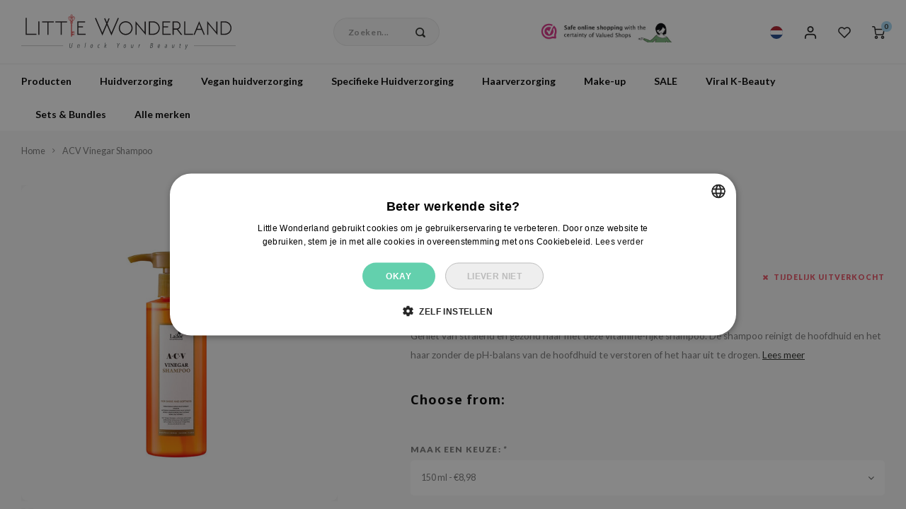

--- FILE ---
content_type: text/html;charset=utf-8
request_url: https://www.littlewonderland.nl/nl/lador-acv-vinegar-shampoo.html
body_size: 70380
content:
<!DOCTYPE html>

                    
    <html lang="nl-NL">
  
  
<!-- Google Tag Manager -->
<script>(function(w,d,s,l,i){w[l]=w[l]||[];w[l].push({'gtm.start':
new Date().getTime(),event:'gtm.js'});var f=d.getElementsByTagName(s)[0],
j=d.createElement(s),dl=l!='dataLayer'?'&l='+l:'';j.async=true;j.src=
'https://www.googletagmanager.com/gtm.js?id='+i+dl;f.parentNode.insertBefore(j,f);
})(window,document,'script','dataLayer','GTM-M4N8FGK');</script>
<!-- End Google Tag Manager -->

  <head>
    
        
      <meta charset="utf-8"/>
<!-- [START] 'blocks/head.rain' -->
<!--

  (c) 2008-2026 Lightspeed Netherlands B.V.
  http://www.lightspeedhq.com
  Generated: 19-01-2026 @ 09:52:46

-->
<link rel="canonical" href="https://www.littlewonderland.nl/nl/lador-acv-vinegar-shampoo.html"/>
<link rel="alternate" href="https://www.littlewonderland.nl/nl/index.rss" type="application/rss+xml" title="Nieuwe producten"/>
<meta name="robots" content="noodp,noydir"/>
<meta name="google-site-verification" content="F3RdXolzv69R6cjrB--BYu08TWttUW8Py_3XJJ6tXjU"/>
<meta name="google-site-verification" content="p5v6p9mJTBTVyUo-NVdRN33XyNEhmmMA9R9bDt4OfOs"/>
<meta name="google-site-verification" content="cx3-uEraTrcXtIJDNSS4sqNcdptbm_z55SFK4FG55Dg"/>
<meta name="google-site-verification" content="cePxzbvK0Sxyz5lUnjQCvM7fkiOCYyTP2w5ALhwbSkE"/>
<meta name="google-site-verification" content="7xYBxkDSklMED4KdWocP5kx2bYgnrfr0dgSeEEPwRHo"/>
<meta name="google-site-verification" content="ah_9lxCJiiZI0gWdsjgJi-GI1qBJayJnVA9Ryqtr9pw"/>
<meta name="google-site-verification" content="GmE7IQUR5npOvibNfoA4NYgxPU1ceJFsLrUxs88AlmI"/>
<meta property="og:url" content="https://www.littlewonderland.nl/nl/lador-acv-vinegar-shampoo.html?source=facebook"/>
<meta property="og:site_name" content="Little Wonderland"/>
<meta property="og:title" content="Lador - ACV Vinegar Shampoo"/>
<meta property="og:description" content="Lador ACV Vinegar Shampoo is vitamine-rijk en laat het haar weer stralen. Onzuiverheden van de hoofdhuid worden verwijderd terwijl de pH niet wordt verstoord."/>
<meta property="og:image" content="https://cdn.webshopapp.com/shops/243452/files/409408352/lador-acv-vinegar-shampoo.jpg"/>
<script src="https://app.dmws.plus/shop-assets/243452/dmws-plus-loader.js?id=c8ba499b71e6a58bab72f6ff60f5c9b1"></script>
<!--[if lt IE 9]>
<script src="https://cdn.webshopapp.com/assets/html5shiv.js?2025-02-20"></script>
<![endif]-->
<!-- [END] 'blocks/head.rain' -->
      <title>Lador - ACV Vinegar Shampoo - Little Wonderland</title>
    <meta name="description" content="Lador ACV Vinegar Shampoo is vitamine-rijk en laat het haar weer stralen. Onzuiverheden van de hoofdhuid worden verwijderd terwijl de pH niet wordt verstoord." />
    <meta name="keywords" content="Lador, ACV, Vinegar, Shampoo, Little Wonderland, Koreaanse cosmetica, Japanse cosmetica, huidverzorging, korean skincare" />
    <meta http-equiv="X-UA-Compatible" content="IE=edge,chrome=1">
    <meta name="viewport" content="width=device-width, initial-scale=1.0">
    <meta name="apple-mobile-web-app-capable" content="yes">
    <meta name="apple-mobile-web-app-status-bar-style" content="black">
    <meta property="fb:app_id" content="966242223397117"/>
    <meta name="viewport" content="width=device-width, initial-scale=1, maximum-scale=1, user-scalable=0"/>
    <meta name="apple-mobile-web-app-capable" content="yes">
    <meta name="HandheldFriendly" content="true" /> 
		<meta name="apple-mobile-web-app-title" content="Little Wonderland">
  	<meta name="p:domain_verify" content="8201801fcb588ccced220576bb8c72dd"/>
		<link rel="apple-touch-icon-precomposed" href="https://cdn.webshopapp.com/shops/243452/themes/171694/v/1250927/assets/homescreen-icon.jpg?20220412115157"/>
  
    <link rel="shortcut icon" href="https://cdn.webshopapp.com/shops/243452/themes/171694/v/1798059/assets/favicon.ico?20230320120330" type="image/x-icon" />
    <link href='//fonts.googleapis.com/css?family=Lato:400,300,500,600,700,800,900&display=swap' rel='stylesheet' type='text/css'>
    <link href='//fonts.googleapis.com/css?family=Noto%20Sans:400,300,500,600,700,800,900&display=swap' rel='stylesheet' type='text/css'>
    <link rel="stylesheet" href="https://cdn.webshopapp.com/shops/243452/themes/171694/assets/bootstrap.css?2026011908532320201109115610" />
    <link rel="stylesheet" href="https://cdn.webshopapp.com/shops/243452/themes/171694/assets/font-awesome-min.css?2026011908532320201109115610" />
  	  	<link href="https://cdn.webshopapp.com/shops/243452/themes/171694/assets/gibbon-icons.css?2026011908532320201109115610" rel="stylesheet">
    <link rel="stylesheet" href="https://cdn.webshopapp.com/shops/243452/themes/171694/assets/owl-carousel-min.css?2026011908532320201109115610" />  
    <link rel="stylesheet" href="https://cdn.webshopapp.com/shops/243452/themes/171694/assets/semantic.css?2026011908532320201109115610" />  
    <link rel="stylesheet" href="https://cdn.webshopapp.com/shops/243452/themes/171694/assets/jquery-fancybox-min.css?2026011908532320201109115610" /> 
    <link rel="stylesheet" href="https://cdn.webshopapp.com/shops/243452/themes/171694/assets/boxicons-min.css?2026011908532320201109115610" /> 
    <link rel="stylesheet" href="https://cdn.webshopapp.com/shops/243452/themes/171694/assets/style.css?2026011908532320201109115610" /> 
    <link rel="stylesheet" href="https://cdn.webshopapp.com/shops/243452/themes/171694/assets/style2.css?2026011908532320201109115610" /> 
    <link rel="stylesheet" href="https://cdn.webshopapp.com/shops/243452/themes/171694/assets/settings.css?2026011908532320201109115610" />  
    <link rel="stylesheet" href="https://cdn.webshopapp.com/assets/gui-2-0.css?2025-02-20" />
    <link rel="stylesheet" href="https://cdn.webshopapp.com/assets/gui-responsive-2-0.css?2025-02-20" />   
    <link rel="stylesheet" href="https://cdn.webshopapp.com/shops/243452/themes/171694/assets/custom.css?2026011908532320201109115610?1768812766" />
  	<link href='https://unpkg.com/boxicons@2.1.4/css/boxicons.min.css' rel='stylesheet'>


    
    <script src="https://cdn.webshopapp.com/assets/jquery-1-9-1.js?2025-02-20"></script>
    <script src="https://cdn.webshopapp.com/assets/jquery-ui-1-10-1.js?2025-02-20"></script>

    <script src="https://cdn.webshopapp.com/shops/243452/themes/171694/assets/bootstrap.js?2026011908532320201109115610"></script>
    <script src="https://cdn.webshopapp.com/shops/243452/themes/171694/assets/owl-carousel-min.js?2026011908532320201109115610"></script>
    <script src="https://cdn.webshopapp.com/shops/243452/themes/171694/assets/semantic.js?2026011908532320201109115610"></script>
    <script src="https://cdn.webshopapp.com/shops/243452/themes/171694/assets/jquery-fancybox-min.js?2026011908532320201109115610"></script>
    <script src="https://cdn.webshopapp.com/shops/243452/themes/171694/assets/moment.js?2026011908532320201109115610"></script>  
    <script src="https://cdn.webshopapp.com/shops/243452/themes/171694/assets/js-cookie.js?2026011908532320201109115610"></script>
    <script src="https://cdn.webshopapp.com/shops/243452/themes/171694/assets/jquery-countdown-min.js?2026011908532320201109115610"></script>
  	<script src="https://cdn.webshopapp.com/shops/243452/themes/171694/assets/masonry.js?2026011908532320201109115610"></script>
  	<script src="//cdnjs.cloudflare.com/ajax/libs/jqueryui-touch-punch/0.2.3/jquery.ui.touch-punch.min.js"></script>
    <script src="https://cdn.jsdelivr.net/npm/js-confetti@latest/dist/js-confetti.browser.js"></script>
  	  
  
  
    <script src="https://cdn.webshopapp.com/shops/243452/themes/171694/assets/jcarousel.js?2026011908532320201109115610"></script>
    <script src="https://cdn.webshopapp.com/assets/gui.js?2025-02-20"></script>
    <script src="https://cdn.webshopapp.com/assets/gui-responsive-2-0.js?2025-02-20"></script>
    
        
    <!-- Hotjar Tracking Code for https://www.littlewonderland.nl -->
    <script>
        (function(h,o,t,j,a,r){
            h.hj=h.hj||function(){(h.hj.q=h.hj.q||[]).push(arguments)};
            h._hjSettings={hjid:3814462,hjsv:6};
            a=o.getElementsByTagName('head')[0];
            r=o.createElement('script');r.async=1;
            r.src=t+h._hjSettings.hjid+j+h._hjSettings.hjsv;
            a.appendChild(r);
        })(window,document,'https://static.hotjar.com/c/hotjar-','.js?sv=');
    </script>

    <!--[if lt IE 9]>
    <link rel="stylesheet" href="https://cdn.webshopapp.com/shops/243452/themes/171694/assets/style-ie.css?2026011908532320201109115610" />
    <![endif]-->

    <script type="text/javascript" async="" src="https://static.klaviyo.com/onsite/js/klaviyo.js?company_id=VinLKT"></script>
<script type="text/javascript">
$(window).on('load', function(){
    var _learnq = _learnq || [];
    
        
        
        var item = {
        "ProductName":  "ACV Vinegar Shampoo",
        "ProductID": "136110173",
        "SKU": "LA110173",
        "Categories": ["Producten","Haarverzorging","Shampoo","Lador","Specifieke Huidverzorging","Ingredi\u00ebnten","AHA \/ BHA \/ PHA"],
        "ImageURL": "https://cdn.webshopapp.com/shops/243452/files/409408352/200x200x2/image.jpg",
        "URL": "https://www.littlewonderland.nl/nl/lador-acv-vinegar-shampoo.html",
        "Brand": "Lador",
        "Price": 8.98,
        "CompareAtPrice": 0,
        "Language": "nl"
    };
    klaviyo.push(['track', 'Viewed Product', item]);
        
                
        
    });
</script>  
  </head>
  
  <body class=" no-mobile-bar" ><!-- Google Tag Manager (noscript) --><noscript><iframe src="https://www.googletagmanager.com/ns.html?id=GTM-M4N8FGK"
height="0" width="0" style="display:none;visibility:hidden"></iframe></noscript><!-- End Google Tag Manager (noscript) --><script type="application/ld+json">
[
			{
    "@context": "http://schema.org",
    "@type": "BreadcrumbList",
    "itemListElement":
    [
      {
        "@type": "ListItem",
        "position": 1,
        "item": {
        	"@id": "https://www.littlewonderland.nl/nl/",
        	"name": "Home"
        }
      },
    	    	{
    		"@type": "ListItem",
     		"position": 2,
     		"item":	{
      		"@id": "https://www.littlewonderland.nl/nl/lador-acv-vinegar-shampoo.html",
      		"name": "ACV Vinegar Shampoo"
    		}
    	}    	    ]
  },
      
      
  {
    "@context": "http://schema.org",
    "@type": "Product", 
    "name": "Lador ACV Vinegar Shampoo",
    "url": "https://www.littlewonderland.nl/nl/lador-acv-vinegar-shampoo.html",
        "brand": {
        "@type": "Brand",
        "name": "Lador"
      },    "description": "Lador ACV Vinegar Shampoo is vitamine-rijk en laat het haar weer stralen. Onzuiverheden van de hoofdhuid worden verwijderd terwijl de pH niet wordt verstoord.",    "image": "https://cdn.webshopapp.com/shops/243452/files/409408352/300x250x2/lador-acv-vinegar-shampoo.jpg",    "gtin13": "8809181938049",        "sku": "LA110173",    "offers": {
      "@type": "Offer",
      "price": "8.98",
      "url": "https://www.littlewonderland.nl/nl/lador-acv-vinegar-shampoo.html",
      "priceValidUntil": "2027-01-19",
      "priceCurrency": "EUR"    }
    ,
    "aggregateRating": {
      "@type": "AggregateRating",
      "bestRating": "5",
      "worstRating": "1",
      "ratingValue": "2",
      "reviewCount": "1"
    },
    "review": [
    	      {
        "@type": "Review",
        "author": {
          "@type": "Person",
          "name": "Taja"
        },
        "datePublished": "2024-01-15",
        "description": "",
        "name": "",
        "reviewRating": {
          "@type": "Rating",
          "bestRating": "5",
          "ratingValue": "2",
          "worstRating": "1"
        }
      }    ]
      },
      
    {
  "@context": "http://schema.org",
  "@id": "https://www.littlewonderland.nl/nl/#Organization",
  "@type": "Organization",
  "url": "https://www.littlewonderland.nl/", 
  "name": "Little Wonderland",
  "logo": "https://cdn.webshopapp.com/shops/243452/themes/171694/assets/logo.png?2026011908532320201109115610",
  "telephone": "+31 85 77 33 678",
  "email": ""
    }
  ]
</script><div class="cart-messages hidden"><ul></ul></div><div id="login-popup" class="mobile-popup" data-popup="login"><div class="popup-inner"><div class="title-small title-font">Inloggen</div><form class="formLogin" id="formLogin" action="https://www.littlewonderland.nl/nl/account/loginPost/?return=https%3A%2F%2Fwww.littlewonderland.nl%2Fnl%2Flador-acv-vinegar-shampoo.html" method="post"><input type="hidden" name="key" value="3a3391c978815519d821c1fae1a4b0d6" /><input type="hidden" name="type" value="login" /><input type="submit" hidden/><input type="text" name="email" id="formLoginEmail" value="" placeholder="E-mailadres" class="standard-input" /><input type="password" name="password" id="formLoginPassword" value="" placeholder="Wachtwoord" class="standard-input"/><div class="buttons"><a class="btn accent" href="#" onclick="$('#formLogin').submit(); return false;" title="Inloggen">Inloggen</a></div></form><div class="options"><a class="forgot-pw" href="https://www.littlewonderland.nl/nl/account/password/">Wachtwoord vergeten?</a><span class="or">of</span><a class="no-account" href="https://www.littlewonderland.nl/nl/account/register/">Nog geen account? Klik</a></div></div><div class="close-popup"><div class="close-popup-inner"><a href="javascript:;" class="close-mobile-popup" data-fancybox-close>
        Sluiten
      </a></div></div></div><div id="language-currency-popup" class="language-currency-popup mobile-popup"><div class="popup-inner"><div class="language-section"><div class="title-small title-font">Taal</div><div class="options-wrap"><div class="option active"><a href="https://www.littlewonderland.nl/nl/go/product/136110173" title="nl"><div class="inner"><div class="icon"><img src="https://cdn.webshopapp.com/shops/243452/themes/171694/assets/flag-nl.svg?2026011908532320201109115610" alt="flag-Nederlands"></div><div class="text">Nederlands</div></div></a></div><div class="option"><a href="https://www.littlewonderland.nl/en/go/product/136110173" title="en"><div class="inner"><div class="icon"><img src="https://cdn.webshopapp.com/shops/243452/themes/171694/assets/flag-en.svg?2026011908532320201109115610" alt="flag-English"></div><div class="text">English</div></div></a></div><div class="option"><a href="https://www.littlewonderland.de" title="de"><div class="inner"><div class="icon"><img src="https://cdn.webshopapp.com/shops/243452/themes/171694/assets/flag-de2.svg?2026011908532320201109115610" alt="flag-de"></div><div class="text">Deutsch</div></div></a></div><div class="option"><a href="https://www.littlewonderland.eu/fr/" title="fr"><div class="inner"><div class="icon"><img src="https://cdn.webshopapp.com/shops/243452/themes/171694/assets/flag-fr.svg?2026011908532320201109115610" alt="flag-fr"></div><div class="text">Français</div></div></a></div><div class="option"><a href="https://www.littlewonderland.eu/es/" title="es"><div class="inner"><div class="icon"><img src="https://cdn.webshopapp.com/shops/243452/themes/171694/assets/flag-es.svg?2026011908532320201109115610" alt="flag-es"></div><div class="text">Español</div></div></a></div><div class="option"><a href="https://www.littlewonderland.eu/it/" title="it"><div class="inner"><div class="icon"><img src="https://cdn.webshopapp.com/shops/243452/themes/171694/assets/flag-it.svg?2026011908532320201109115610" alt="flag-it"></div><div class="text">Italiano</div></div></a></div></div></div><div class="currency-section"><div class="title-small title-font">Valuta</div><div class="options-wrap"><div class="option active"><a href="https://www.littlewonderland.nl/nl/session/currency/eur/"><div class="inner"><div class="icon"><span class="symbol">€</span></div><div class="text">EUR</div></div></a></div><div class="option"><a href="https://www.littlewonderland.nl/nl/session/currency/dkk/"><div class="inner"><div class="icon"><span class="symbol">kr</span></div><div class="text">DKK</div></div></a></div><div class="option"><a href="https://www.littlewonderland.nl/nl/session/currency/sek/"><div class="inner"><div class="icon"><span class="symbol">kr</span></div><div class="text">SEK</div></div></a></div></div></div><div class="close-popup"><div class="close-popup-inner"><a href="javascript:;" class="close-mobile-popup" data-fancybox-close>
          Sluiten
        </a></div></div></div></div><div class="mobile-menu mobile-popup" data-popup="menu"><div class="popup-inner"><div class="menu-wrap"><div class="breads">Hoofdmenu</div><div class="title-small title-font">Categorieën</div><div class="menu"><ul><li class=""><a class="normal-link" href="https://www.littlewonderland.nl/nl/producten/">Producten<span class="more-cats"><i class="fa fa-chevron-right"></i></span></a><div class="subs"><div class="breads">Hoofdmenu / producten</div><div class="title-small title-font text-center subs-back"><i class="fa fa-chevron-left"></i>Producten</div><ul class=""><li class=""><a class="normal-link" href="https://www.littlewonderland.nl/nl/producten/nieuwe-producten/">Nieuwe producten</a></li><li class=""><a class="normal-link" href="https://www.littlewonderland.nl/nl/producten/gifts-giftcard/">Gifts / Giftcard</a></li><li class=""><a class="normal-link" href="https://www.littlewonderland.nl/nl/producten/lw-store/">LW Store</a></li><li class=""><a class="normal-link" href="https://www.littlewonderland.nl/nl/producten/k-pop/">K-pop</a></li></ul></div></li><li class=""><a class="normal-link" href="https://www.littlewonderland.nl/nl/huidverzorging/">Huidverzorging<span class="more-cats"><i class="fa fa-chevron-right"></i></span></a><div class="subs"><div class="breads">Hoofdmenu / huidverzorging</div><div class="title-small title-font text-center subs-back"><i class="fa fa-chevron-left"></i>Huidverzorging</div><ul class=""><li class=""><a class="normal-link" href="https://www.littlewonderland.nl/nl/huidverzorging/gezichtsreiniger/">Gezichtsreiniger<span class="more-cats"><i class="fa fa-chevron-right"></i></span></a><div class="subs"><div class="breads">Hoofdmenu / huidverzorging / gezichtsreiniger</div><div class="title-small title-font text-center subs-back"><i class="fa fa-chevron-left"></i>Gezichtsreiniger</div><ul class=""><li class=""><a class="normal-link" href="https://www.littlewonderland.nl/nl/huidverzorging/gezichtsreiniger/reinigingsolie/">Reinigingsolie</a></li><li class=""><a class="normal-link" href="https://www.littlewonderland.nl/nl/huidverzorging/gezichtsreiniger/reinigingsgel/">Reinigingsgel</a></li><li class=""><a class="normal-link" href="https://www.littlewonderland.nl/nl/huidverzorging/gezichtsreiniger/reinigingswater/">Reinigingswater</a></li><li class=""><a class="normal-link" href="https://www.littlewonderland.nl/nl/huidverzorging/gezichtsreiniger/reinigingszeep/">Reinigingszeep</a></li><li class=""><a class="normal-link" href="https://www.littlewonderland.nl/nl/huidverzorging/gezichtsreiniger/reinigingsfoam/">Reinigingsfoam</a></li><li class=""><a class="normal-link" href="https://www.littlewonderland.nl/nl/huidverzorging/gezichtsreiniger/cleansing-balm/">Cleansing balm</a></li></ul></div></li><li class=""><a class="normal-link" href="https://www.littlewonderland.nl/nl/huidverzorging/exfoliant/">Exfoliant<span class="more-cats"><i class="fa fa-chevron-right"></i></span></a><div class="subs"><div class="breads">Hoofdmenu / huidverzorging / gezichtsreiniger / exfoliant</div><div class="title-small title-font text-center subs-back"><i class="fa fa-chevron-left"></i>Exfoliant</div><ul class=""><li class=""><a class="normal-link" href="https://www.littlewonderland.nl/nl/huidverzorging/exfoliant/peeling/">Peeling</a></li><li class=""><a class="normal-link" href="https://www.littlewonderland.nl/nl/huidverzorging/exfoliant/scrub/">Scrub</a></li></ul></div></li><li class=""><a class="normal-link" href="https://www.littlewonderland.nl/nl/huidverzorging/toner-mist/">Toner / Mist<span class="more-cats"><i class="fa fa-chevron-right"></i></span></a><div class="subs"><div class="breads">Hoofdmenu / huidverzorging / gezichtsreiniger / exfoliant / toner / mist</div><div class="title-small title-font text-center subs-back"><i class="fa fa-chevron-left"></i>Toner / Mist</div><ul class=""><li class=""><a class="normal-link" href="https://www.littlewonderland.nl/nl/huidverzorging/toner-mist/mist/">Mist</a></li><li class=""><a class="normal-link" href="https://www.littlewonderland.nl/nl/huidverzorging/toner-mist/toner/">Toner</a></li></ul></div></li><li class=""><a class="normal-link" href="https://www.littlewonderland.nl/nl/huidverzorging/essence/">Essence</a></li><li class=""><a class="normal-link" href="https://www.littlewonderland.nl/nl/huidverzorging/treatments/">Treatments<span class="more-cats"><i class="fa fa-chevron-right"></i></span></a><div class="subs"><div class="breads">Hoofdmenu / huidverzorging / gezichtsreiniger / exfoliant / toner / mist / essence / treatments</div><div class="title-small title-font text-center subs-back"><i class="fa fa-chevron-left"></i>Treatments</div><ul class=""><li class=""><a class="normal-link" href="https://www.littlewonderland.nl/nl/huidverzorging/treatments/ampoule/">Ampoule</a></li><li class=""><a class="normal-link" href="https://www.littlewonderland.nl/nl/huidverzorging/treatments/serum/">Serum</a></li><li class=""><a class="normal-link" href="https://www.littlewonderland.nl/nl/huidverzorging/treatments/pimple-patches/">Pimple Patches</a></li><li class=""><a class="normal-link" href="https://www.littlewonderland.nl/nl/huidverzorging/treatments/gezichtspoeder/">Gezichtspoeder</a></li></ul></div></li><li class=""><a class="normal-link" href="https://www.littlewonderland.nl/nl/huidverzorging/gezichtsmasker/">Gezichtsmasker<span class="more-cats"><i class="fa fa-chevron-right"></i></span></a><div class="subs"><div class="breads">Hoofdmenu / huidverzorging / gezichtsreiniger / exfoliant / toner / mist / essence / treatments / gezichtsmasker</div><div class="title-small title-font text-center subs-back"><i class="fa fa-chevron-left"></i>Gezichtsmasker</div><ul class=""><li class=""><a class="normal-link" href="https://www.littlewonderland.nl/nl/huidverzorging/gezichtsmasker/peel-off-masker/">Peel Off Masker</a></li><li class=""><a class="normal-link" href="https://www.littlewonderland.nl/nl/huidverzorging/gezichtsmasker/sheet-masker/">Sheet Masker</a></li><li class=""><a class="normal-link" href="https://www.littlewonderland.nl/nl/huidverzorging/gezichtsmasker/nachtmasker/">Nachtmasker</a></li><li class=""><a class="normal-link" href="https://www.littlewonderland.nl/nl/huidverzorging/gezichtsmasker/wash-off-masker/">Wash off Masker</a></li></ul></div></li><li class=""><a class="normal-link" href="https://www.littlewonderland.nl/nl/huidverzorging/oogverzorging/">Oogverzorging<span class="more-cats"><i class="fa fa-chevron-right"></i></span></a><div class="subs"><div class="breads">Hoofdmenu / huidverzorging / gezichtsreiniger / exfoliant / toner / mist / essence / treatments / gezichtsmasker / oogverzorging</div><div class="title-small title-font text-center subs-back"><i class="fa fa-chevron-left"></i>Oogverzorging</div><ul class=""><li class=""><a class="normal-link" href="https://www.littlewonderland.nl/nl/huidverzorging/oogverzorging/oogcreme/">Oogcreme</a></li><li class=""><a class="normal-link" href="https://www.littlewonderland.nl/nl/huidverzorging/oogverzorging/oogmasker/">Oogmasker</a></li></ul></div></li><li class=""><a class="normal-link" href="https://www.littlewonderland.nl/nl/huidverzorging/creme-gezichtsgel/">Crème / Gezichtsgel<span class="more-cats"><i class="fa fa-chevron-right"></i></span></a><div class="subs"><div class="breads">Hoofdmenu / huidverzorging / gezichtsreiniger / exfoliant / toner / mist / essence / treatments / gezichtsmasker / oogverzorging / crème / gezichtsgel</div><div class="title-small title-font text-center subs-back"><i class="fa fa-chevron-left"></i>Crème / Gezichtsgel</div><ul class=""><li class=""><a class="normal-link" href="https://www.littlewonderland.nl/nl/huidverzorging/creme-gezichtsgel/emulsion/">Emulsion</a></li><li class=""><a class="normal-link" href="https://www.littlewonderland.nl/nl/huidverzorging/creme-gezichtsgel/gezichtscreme/">Gezichtscrème</a></li><li class=""><a class="normal-link" href="https://www.littlewonderland.nl/nl/huidverzorging/creme-gezichtsgel/gezichtsgel/">Gezichtsgel</a></li><li class=""><a class="normal-link" href="https://www.littlewonderland.nl/nl/huidverzorging/creme-gezichtsgel/gezichtsolie/">Gezichtsolie </a></li></ul></div></li><li class=""><a class="normal-link" href="https://www.littlewonderland.nl/nl/huidverzorging/zonnebrandcreme-spf/">Zonnebrandcrème / SPF<span class="more-cats"><i class="fa fa-chevron-right"></i></span></a><div class="subs"><div class="breads">Hoofdmenu / huidverzorging / gezichtsreiniger / exfoliant / toner / mist / essence / treatments / gezichtsmasker / oogverzorging / crème / gezichtsgel / zonnebrandcrème / spf</div><div class="title-small title-font text-center subs-back"><i class="fa fa-chevron-left"></i>Zonnebrandcrème / SPF</div><ul class=""><li class=""><a class="normal-link" href="https://www.littlewonderland.nl/nl/huidverzorging/zonnebrandcreme-spf/zonnebrandcreme/">Zonnebrandcrème</a></li><li class=""><a class="normal-link" href="https://www.littlewonderland.nl/nl/huidverzorging/zonnebrandcreme-spf/sunsticks/">Sunsticks</a></li><li class=""><a class="normal-link" href="https://www.littlewonderland.nl/nl/huidverzorging/zonnebrandcreme-spf/aftersun/">Aftersun</a></li><li class=""><a class="normal-link" href="https://www.littlewonderland.nl/nl/huidverzorging/zonnebrandcreme-spf/zonnebrand-gezicht/">Zonnebrand gezicht</a></li></ul></div></li><li class=""><a class="normal-link" href="https://www.littlewonderland.nl/nl/huidverzorging/lichaamsverzorging/">Lichaamsverzorging<span class="more-cats"><i class="fa fa-chevron-right"></i></span></a><div class="subs"><div class="breads">Hoofdmenu / huidverzorging / gezichtsreiniger / exfoliant / toner / mist / essence / treatments / gezichtsmasker / oogverzorging / crème / gezichtsgel / zonnebrandcrème / spf / lichaamsverzorging</div><div class="title-small title-font text-center subs-back"><i class="fa fa-chevron-left"></i>Lichaamsverzorging</div><ul class=""><li class=""><a class="normal-link" href="https://www.littlewonderland.nl/nl/huidverzorging/lichaamsverzorging/douchegel/">Douchegel</a></li><li class=""><a class="normal-link" href="https://www.littlewonderland.nl/nl/huidverzorging/lichaamsverzorging/body-lotion/">Body Lotion</a></li><li class=""><a class="normal-link" href="https://www.littlewonderland.nl/nl/huidverzorging/lichaamsverzorging/body-scrub/">Body Scrub</a></li><li class=""><a class="normal-link" href="https://www.littlewonderland.nl/nl/huidverzorging/lichaamsverzorging/hand-voet-verzorging/">Hand / Voet verzorging</a></li></ul></div></li><li class=""><a class="normal-link" href="https://www.littlewonderland.nl/nl/huidverzorging/lipverzorging/">Lipverzorging<span class="more-cats"><i class="fa fa-chevron-right"></i></span></a><div class="subs"><div class="breads">Hoofdmenu / huidverzorging / gezichtsreiniger / exfoliant / toner / mist / essence / treatments / gezichtsmasker / oogverzorging / crème / gezichtsgel / zonnebrandcrème / spf / lichaamsverzorging / lipverzorging</div><div class="title-small title-font text-center subs-back"><i class="fa fa-chevron-left"></i>Lipverzorging</div><ul class=""><li class=""><a class="normal-link" href="https://www.littlewonderland.nl/nl/huidverzorging/lipverzorging/lippenbalsem/">Lippenbalsem</a></li><li class=""><a class="normal-link" href="https://www.littlewonderland.nl/nl/huidverzorging/lipverzorging/lipmasker/">Lipmasker</a></li><li class=""><a class="normal-link" href="https://www.littlewonderland.nl/nl/huidverzorging/lipverzorging/lipscrub/">Lipscrub</a></li></ul></div></li><li class=""><a class="normal-link" href="https://www.littlewonderland.nl/nl/huidverzorging/accessoires/">Accessoires<span class="more-cats"><i class="fa fa-chevron-right"></i></span></a><div class="subs"><div class="breads">Hoofdmenu / huidverzorging / gezichtsreiniger / exfoliant / toner / mist / essence / treatments / gezichtsmasker / oogverzorging / crème / gezichtsgel / zonnebrandcrème / spf / lichaamsverzorging / lipverzorging / accessoires</div><div class="title-small title-font text-center subs-back"><i class="fa fa-chevron-left"></i>Accessoires</div><ul class=""><li class=""><a class="normal-link" href="https://www.littlewonderland.nl/nl/huidverzorging/accessoires/wattenschijven/">Wattenschijven</a></li></ul></div></li><li class=""><a class="normal-link" href="https://www.littlewonderland.nl/nl/huidverzorging/mini-verzorgingsproducten/">Mini Verzorgingsproducten</a></li><li class=""><a class="normal-link" href="https://www.littlewonderland.nl/nl/huidverzorging/supplementen/">Supplementen</a></li><li class=""><a class="normal-link" href="https://www.littlewonderland.nl/nl/huidverzorging/gifts-giftcard/">Gifts / Giftcard</a></li></ul></div></li><li class=""><a class="normal-link" href="https://www.littlewonderland.nl/nl/vegan-huidverzorging/">Vegan huidverzorging<span class="more-cats"><i class="fa fa-chevron-right"></i></span></a><div class="subs"><div class="breads">Hoofdmenu / vegan huidverzorging</div><div class="title-small title-font text-center subs-back"><i class="fa fa-chevron-left"></i>Vegan huidverzorging</div><ul class=""><li class=""><a class="normal-link" href="https://www.littlewonderland.nl/nl/vegan-huidverzorging/vegan-reiniger/">Vegan Reiniger</a></li><li class=""><a class="normal-link" href="https://www.littlewonderland.nl/nl/vegan-huidverzorging/vegan-peeling-scrub/">Vegan Peeling / Scrub</a></li><li class=""><a class="normal-link" href="https://www.littlewonderland.nl/nl/vegan-huidverzorging/vegan-toner-mist/">Vegan Toner/ Mist</a></li><li class=""><a class="normal-link" href="https://www.littlewonderland.nl/nl/vegan-huidverzorging/vegan-essence/">Vegan Essence</a></li><li class=""><a class="normal-link" href="https://www.littlewonderland.nl/nl/vegan-huidverzorging/vegan-treatments/">Vegan Treatments</a></li><li class=""><a class="normal-link" href="https://www.littlewonderland.nl/nl/vegan-huidverzorging/vegan-gezichtsmasker/">Vegan Gezichtsmasker</a></li><li class=""><a class="normal-link" href="https://www.littlewonderland.nl/nl/vegan-huidverzorging/vegan-oogverzorging/">Vegan Oogverzorging</a></li><li class=""><a class="normal-link" href="https://www.littlewonderland.nl/nl/vegan-huidverzorging/vegan-creme-gezichtsgel/">Vegan Crème / Gezichtsgel</a></li><li class=""><a class="normal-link" href="https://www.littlewonderland.nl/nl/vegan-huidverzorging/vegan-zonnebrand/">Vegan Zonnebrand</a></li><li class=""><a class="normal-link" href="https://www.littlewonderland.nl/nl/vegan-huidverzorging/vegan-haarverzorging/">Vegan Haarverzorging<span class="more-cats"><i class="fa fa-chevron-right"></i></span></a><div class="subs"><div class="breads">Hoofdmenu / vegan huidverzorging / vegan reiniger / vegan peeling / scrub / vegan toner/ mist / vegan essence / vegan treatments / vegan gezichtsmasker / vegan oogverzorging / vegan crème / gezichtsgel / vegan zonnebrand / vegan haarverzorging</div><div class="title-small title-font text-center subs-back"><i class="fa fa-chevron-left"></i>Vegan Haarverzorging</div><ul class=""><li class=""><a class="normal-link" href="https://www.littlewonderland.nl/nl/vegan-huidverzorging/vegan-haarverzorging/vegan-shampoo/">Vegan Shampoo</a></li><li class=""><a class="normal-link" href="https://www.littlewonderland.nl/nl/vegan-huidverzorging/vegan-haarverzorging/vegan-conditioner/">Vegan Conditioner</a></li><li class=""><a class="normal-link" href="https://www.littlewonderland.nl/nl/vegan-huidverzorging/vegan-haarverzorging/vegan-hair-treatments/">Vegan Hair Treatments</a></li></ul></div></li></ul></div></li><li class=""><a class="normal-link" href="https://www.littlewonderland.nl/nl/specifieke-huidverzorging/">Specifieke Huidverzorging<span class="more-cats"><i class="fa fa-chevron-right"></i></span></a><div class="subs"><div class="breads">Hoofdmenu / specifieke huidverzorging</div><div class="title-small title-font text-center subs-back"><i class="fa fa-chevron-left"></i>Specifieke Huidverzorging</div><ul class=""><li class=""><a class="normal-link" href="https://www.littlewonderland.nl/nl/specifieke-huidverzorging/huidaandoeningen/">Huidaandoeningen<span class="more-cats"><i class="fa fa-chevron-right"></i></span></a><div class="subs"><div class="breads">Hoofdmenu / specifieke huidverzorging / huidaandoeningen</div><div class="title-small title-font text-center subs-back"><i class="fa fa-chevron-left"></i>Huidaandoeningen</div><ul class=""><li class=""><a class="normal-link" href="https://www.littlewonderland.nl/nl/specifieke-huidverzorging/huidaandoeningen/porien/">Poriën</a></li><li class=""><a class="normal-link" href="https://www.littlewonderland.nl/nl/specifieke-huidverzorging/huidaandoeningen/acne/">Acne</a></li><li class=""><a class="normal-link" href="https://www.littlewonderland.nl/nl/specifieke-huidverzorging/huidaandoeningen/rosacea-netelroos/">Rosacea / Netelroos</a></li><li class=""><a class="normal-link" href="https://www.littlewonderland.nl/nl/specifieke-huidverzorging/huidaandoeningen/eczeem/">Eczeem</a></li><li class=""><a class="normal-link" href="https://www.littlewonderland.nl/nl/specifieke-huidverzorging/huidaandoeningen/mee-eters/">Mee-eters</a></li><li class=""><a class="normal-link" href="https://www.littlewonderland.nl/nl/specifieke-huidverzorging/huidaandoeningen/pigmentvlekken/">Pigmentvlekken</a></li></ul></div></li><li class=""><a class="normal-link" href="https://www.littlewonderland.nl/nl/specifieke-huidverzorging/huidtypen/">Huidtypen<span class="more-cats"><i class="fa fa-chevron-right"></i></span></a><div class="subs"><div class="breads">Hoofdmenu / specifieke huidverzorging / huidaandoeningen / huidtypen</div><div class="title-small title-font text-center subs-back"><i class="fa fa-chevron-left"></i>Huidtypen</div><ul class=""><li class=""><a class="normal-link" href="https://www.littlewonderland.nl/nl/specifieke-huidverzorging/huidtypen/gevoelige-huid/">Gevoelige Huid</a></li><li class=""><a class="normal-link" href="https://www.littlewonderland.nl/nl/specifieke-huidverzorging/huidtypen/normale-huid/">Normale Huid</a></li><li class=""><a class="normal-link" href="https://www.littlewonderland.nl/nl/specifieke-huidverzorging/huidtypen/droge-huid/">Droge Huid</a></li><li class=""><a class="normal-link" href="https://www.littlewonderland.nl/nl/specifieke-huidverzorging/huidtypen/gecombineerde-huid/">Gecombineerde Huid</a></li><li class=""><a class="normal-link" href="https://www.littlewonderland.nl/nl/specifieke-huidverzorging/huidtypen/vette-huid/">Vette Huid</a></li><li class=""><a class="normal-link" href="https://www.littlewonderland.nl/nl/specifieke-huidverzorging/huidtypen/vochtarme-huid/">Vochtarme Huid</a></li><li class=""><a class="normal-link" href="https://www.littlewonderland.nl/nl/specifieke-huidverzorging/huidtypen/rijpere-huid/">Rijpere Huid</a></li></ul></div></li><li class=""><a class="normal-link" href="https://www.littlewonderland.nl/nl/specifieke-huidverzorging/ingredienten/">Ingrediënten<span class="more-cats"><i class="fa fa-chevron-right"></i></span></a><div class="subs"><div class="breads">Hoofdmenu / specifieke huidverzorging / huidaandoeningen / huidtypen / ingrediënten</div><div class="title-small title-font text-center subs-back"><i class="fa fa-chevron-left"></i>Ingrediënten</div><ul class=""><li class=""><a class="normal-link" href="https://www.littlewonderland.nl/nl/specifieke-huidverzorging/ingredienten/aha-bha-pha/">AHA / BHA / PHA</a></li><li class=""><a class="normal-link" href="https://www.littlewonderland.nl/nl/specifieke-huidverzorging/ingredienten/bakuchiol/">Bakuchiol</a></li><li class=""><a class="normal-link" href="https://www.littlewonderland.nl/nl/specifieke-huidverzorging/ingredienten/slakkenslijm/">Slakkenslijm</a></li><li class=""><a class="normal-link" href="https://www.littlewonderland.nl/nl/specifieke-huidverzorging/ingredienten/niacinamide/">Niacinamide</a></li><li class=""><a class="normal-link" href="https://www.littlewonderland.nl/nl/specifieke-huidverzorging/ingredienten/vitamine-c/">Vitamine C</a></li><li class=""><a class="normal-link" href="https://www.littlewonderland.nl/nl/specifieke-huidverzorging/ingredienten/hyaluronzuur/">Hyaluronzuur</a></li><li class=""><a class="normal-link" href="https://www.littlewonderland.nl/nl/specifieke-huidverzorging/ingredienten/peptiden/">Peptiden</a></li><li class=""><a class="normal-link" href="https://www.littlewonderland.nl/nl/specifieke-huidverzorging/ingredienten/retinol/">Retinol</a></li><li class=""><a class="normal-link" href="https://www.littlewonderland.nl/nl/specifieke-huidverzorging/ingredienten/aloe-vera/">Aloe Vera</a></li><li class=""><a class="normal-link" href="https://www.littlewonderland.nl/nl/specifieke-huidverzorging/ingredienten/groene-thee/">Groene Thee</a></li><li class=""><a class="normal-link" href="https://www.littlewonderland.nl/nl/specifieke-huidverzorging/ingredienten/zoethout/">Zoethout</a></li><li class=""><a class="normal-link" href="https://www.littlewonderland.nl/nl/specifieke-huidverzorging/ingredienten/beta-glucan/">Beta-glucan</a></li><li class=""><a class="normal-link" href="https://www.littlewonderland.nl/nl/specifieke-huidverzorging/ingredienten/centella-asiatica/">Centella Asiatica </a></li><li class=""><a class="normal-link" href="https://www.littlewonderland.nl/nl/specifieke-huidverzorging/ingredienten/pdrn/">PDRN</a></li><li class=""><a class="normal-link" href="https://www.littlewonderland.nl/nl/specifieke-huidverzorging/ingredienten/azelaic-acid/">Azelaic Acid</a></li><li class=""><a class="normal-link" href="https://www.littlewonderland.nl/nl/specifieke-huidverzorging/ingredienten/mandelic-acid/">Mandelic Acid</a></li></ul></div></li><li class=""><a class="normal-link" href="https://www.littlewonderland.nl/nl/specifieke-huidverzorging/speciale-verzorging/">Speciale Verzorging<span class="more-cats"><i class="fa fa-chevron-right"></i></span></a><div class="subs"><div class="breads">Hoofdmenu / specifieke huidverzorging / huidaandoeningen / huidtypen / ingrediënten / speciale verzorging</div><div class="title-small title-font text-center subs-back"><i class="fa fa-chevron-left"></i>Speciale Verzorging</div><ul class=""><li class=""><a class="normal-link" href="https://www.littlewonderland.nl/nl/specifieke-huidverzorging/speciale-verzorging/baby-kids/">Baby &amp; Kids</a></li><li class=""><a class="normal-link" href="https://www.littlewonderland.nl/nl/specifieke-huidverzorging/speciale-verzorging/home-spa/">Home Spa</a></li><li class=""><a class="normal-link" href="https://www.littlewonderland.nl/nl/specifieke-huidverzorging/speciale-verzorging/mannenverzorging/">Mannenverzorging</a></li><li class=""><a class="normal-link" href="https://www.littlewonderland.nl/nl/specifieke-huidverzorging/speciale-verzorging/zwangerschap-veilig/">Zwangerschap Veilig</a></li><li class=""><a class="normal-link" href="https://www.littlewonderland.nl/nl/specifieke-huidverzorging/speciale-verzorging/tanning-maintenance/">Tanning Maintenance</a></li></ul></div></li></ul></div></li><li class=""><a class="normal-link" href="https://www.littlewonderland.nl/nl/haarverzorging/">Haarverzorging<span class="more-cats"><i class="fa fa-chevron-right"></i></span></a><div class="subs"><div class="breads">Hoofdmenu / haarverzorging</div><div class="title-small title-font text-center subs-back"><i class="fa fa-chevron-left"></i>Haarverzorging</div><ul class=""><li class=""><a class="normal-link" href="https://www.littlewonderland.nl/nl/haarverzorging/shampoo/">Shampoo<span class="more-cats"><i class="fa fa-chevron-right"></i></span></a><div class="subs"><div class="breads">Hoofdmenu / haarverzorging / shampoo</div><div class="title-small title-font text-center subs-back"><i class="fa fa-chevron-left"></i>Shampoo</div><ul class=""><li class=""><a class="normal-link" href="https://www.littlewonderland.nl/nl/haarverzorging/shampoo/vegan-shampoo/">Vegan Shampoo</a></li></ul></div></li><li class=""><a class="normal-link" href="https://www.littlewonderland.nl/nl/haarverzorging/conditioner/">Conditioner<span class="more-cats"><i class="fa fa-chevron-right"></i></span></a><div class="subs"><div class="breads">Hoofdmenu / haarverzorging / shampoo / conditioner</div><div class="title-small title-font text-center subs-back"><i class="fa fa-chevron-left"></i>Conditioner</div><ul class=""><li class=""><a class="normal-link" href="https://www.littlewonderland.nl/nl/haarverzorging/conditioner/vegan-conditioner/">Vegan Conditioner</a></li></ul></div></li><li class=""><a class="normal-link" href="https://www.littlewonderland.nl/nl/haarverzorging/haarmasker/">Haarmasker<span class="more-cats"><i class="fa fa-chevron-right"></i></span></a><div class="subs"><div class="breads">Hoofdmenu / haarverzorging / shampoo / conditioner / haarmasker</div><div class="title-small title-font text-center subs-back"><i class="fa fa-chevron-left"></i>Haarmasker</div><ul class=""><li class=""><a class="normal-link" href="https://www.littlewonderland.nl/nl/haarverzorging/haarmasker/vegan-hair-treatments/">Vegan Hair Treatments</a></li></ul></div></li><li class=""><a class="normal-link" href="https://www.littlewonderland.nl/nl/haarverzorging/leave-in-verzorging/">Leave-in verzorging<span class="more-cats"><i class="fa fa-chevron-right"></i></span></a><div class="subs"><div class="breads">Hoofdmenu / haarverzorging / shampoo / conditioner / haarmasker / leave-in verzorging</div><div class="title-small title-font text-center subs-back"><i class="fa fa-chevron-left"></i>Leave-in verzorging</div><ul class=""><li class=""><a class="normal-link" href="https://www.littlewonderland.nl/nl/haarverzorging/leave-in-verzorging/vegan-leave-in/">Vegan Leave-in</a></li></ul></div></li><li class=""><a class="normal-link" href="https://www.littlewonderland.nl/nl/haarverzorging/accessoires/">Accessoires</a></li><li class=""><a class="normal-link" href="https://www.littlewonderland.nl/nl/haarverzorging/gifts-giftcard/">Gifts / Giftcard</a></li></ul></div></li><li class=""><a class="normal-link" href="https://www.littlewonderland.nl/nl/make-up/">Make-up<span class="more-cats"><i class="fa fa-chevron-right"></i></span></a><div class="subs"><div class="breads">Hoofdmenu / make-up</div><div class="title-small title-font text-center subs-back"><i class="fa fa-chevron-left"></i>Make-up</div><ul class=""><li class=""><a class="normal-link" href="https://www.littlewonderland.nl/nl/make-up/teint/">Teint<span class="more-cats"><i class="fa fa-chevron-right"></i></span></a><div class="subs"><div class="breads">Hoofdmenu / make-up / teint</div><div class="title-small title-font text-center subs-back"><i class="fa fa-chevron-left"></i>Teint</div><ul class=""><li class=""><a class="normal-link" href="https://www.littlewonderland.nl/nl/make-up/teint/bb-cream/">BB Cream</a></li><li class=""><a class="normal-link" href="https://www.littlewonderland.nl/nl/make-up/teint/concealer/">Concealer</a></li><li class=""><a class="normal-link" href="https://www.littlewonderland.nl/nl/make-up/teint/foundation-cushion/">Foundation / Cushion</a></li><li class=""><a class="normal-link" href="https://www.littlewonderland.nl/nl/make-up/teint/gezichtspoeder/">Gezichtspoeder</a></li><li class=""><a class="normal-link" href="https://www.littlewonderland.nl/nl/make-up/teint/highlighter-contour-blush/">Highlighter, Contour &amp; Blush</a></li><li class=""><a class="normal-link" href="https://www.littlewonderland.nl/nl/make-up/teint/primer/">Primer</a></li><li class=""><a class="normal-link" href="https://www.littlewonderland.nl/nl/make-up/teint/setting-spray/">Setting Spray</a></li></ul></div></li><li class=""><a class="normal-link" href="https://www.littlewonderland.nl/nl/make-up/vegan-make-up/">Vegan make-up</a></li><li class=""><a class="normal-link" href="https://www.littlewonderland.nl/nl/make-up/ogen/">Ogen<span class="more-cats"><i class="fa fa-chevron-right"></i></span></a><div class="subs"><div class="breads">Hoofdmenu / make-up / teint / vegan make-up / ogen</div><div class="title-small title-font text-center subs-back"><i class="fa fa-chevron-left"></i>Ogen</div><ul class=""><li class=""><a class="normal-link" href="https://www.littlewonderland.nl/nl/make-up/ogen/mascara/">Mascara</a></li><li class=""><a class="normal-link" href="https://www.littlewonderland.nl/nl/make-up/ogen/eyeliner/">Eyeliner</a></li><li class=""><a class="normal-link" href="https://www.littlewonderland.nl/nl/make-up/ogen/oogschaduw/">Oogschaduw</a></li></ul></div></li><li class=""><a class="normal-link" href="https://www.littlewonderland.nl/nl/make-up/lippen/">Lippen<span class="more-cats"><i class="fa fa-chevron-right"></i></span></a><div class="subs"><div class="breads">Hoofdmenu / make-up / teint / vegan make-up / ogen / lippen</div><div class="title-small title-font text-center subs-back"><i class="fa fa-chevron-left"></i>Lippen</div><ul class=""><li class=""><a class="normal-link" href="https://www.littlewonderland.nl/nl/make-up/lippen/lippenstift/">Lippenstift</a></li><li class=""><a class="normal-link" href="https://www.littlewonderland.nl/nl/make-up/lippen/lip-tint/">Lip Tint</a></li></ul></div></li><li class=""><a class="normal-link" href="https://www.littlewonderland.nl/nl/make-up/wenkbrauwen/">Wenkbrauwen<span class="more-cats"><i class="fa fa-chevron-right"></i></span></a><div class="subs"><div class="breads">Hoofdmenu / make-up / teint / vegan make-up / ogen / lippen / wenkbrauwen</div><div class="title-small title-font text-center subs-back"><i class="fa fa-chevron-left"></i>Wenkbrauwen</div><ul class=""><li class=""><a class="normal-link" href="https://www.littlewonderland.nl/nl/make-up/wenkbrauwen/wenkbrauwpotlood/">Wenkbrauwpotlood</a></li></ul></div></li><li class=""><a class="normal-link" href="https://www.littlewonderland.nl/nl/make-up/accessoires/">Accessoires<span class="more-cats"><i class="fa fa-chevron-right"></i></span></a><div class="subs"><div class="breads">Hoofdmenu / make-up / teint / vegan make-up / ogen / lippen / wenkbrauwen / accessoires</div><div class="title-small title-font text-center subs-back"><i class="fa fa-chevron-left"></i>Accessoires</div><ul class=""><li class=""><a class="normal-link" href="https://www.littlewonderland.nl/nl/make-up/accessoires/make-up-kwasten/">Make-up kwasten</a></li></ul></div></li><li class=""><a class="normal-link" href="https://www.littlewonderland.nl/nl/make-up/nagels/">Nagels<span class="more-cats"><i class="fa fa-chevron-right"></i></span></a><div class="subs"><div class="breads">Hoofdmenu / make-up / teint / vegan make-up / ogen / lippen / wenkbrauwen / accessoires / nagels</div><div class="title-small title-font text-center subs-back"><i class="fa fa-chevron-left"></i>Nagels</div><ul class=""><li class=""><a class="normal-link" href="https://www.littlewonderland.nl/nl/make-up/nagels/nagellak/">Nagellak</a></li></ul></div></li><li class=""><a class="normal-link" href="https://www.littlewonderland.nl/nl/make-up/gifts-giftcard/">Gifts / Giftcard</a></li></ul></div></li><li class=""><a class="normal-link" href="https://www.littlewonderland.nl/nl/sale/">SALE</a></li><li class=""><a class="normal-link" href="https://www.littlewonderland.nl/nl/brands/">Brands<span class="more-cats"><i class="fa fa-chevron-right"></i></span></a><div class="subs"><div class="breads">Hoofdmenu / brands</div><div class="title-small title-font text-center subs-back"><i class="fa fa-chevron-left"></i>Brands</div><ul class=""><li class=""><a class="normal-link" href="https://www.littlewonderland.nl/nl/brands/sungboon-editor/">Sungboon Editor</a></li><li class=""><a class="normal-link" href="https://www.littlewonderland.nl/nl/brands/9wishes/">9Wishes</a></li><li class=""><a class="normal-link" href="https://www.littlewonderland.nl/nl/brands/apieu/">A&#039;Pieu</a></li><li class=""><a class="normal-link" href="https://www.littlewonderland.nl/nl/brands/abib/">Abib</a></li><li class=""><a class="normal-link" href="https://www.littlewonderland.nl/nl/brands/acwell/">ACWELL</a></li><li class=""><a class="normal-link" href="https://www.littlewonderland.nl/nl/brands/anua/">Anua</a></li><li class=""><a class="normal-link" href="https://www.littlewonderland.nl/nl/brands/aromatica/">Aromatica</a></li><li class=""><a class="normal-link" href="https://www.littlewonderland.nl/nl/brands/atopalm/">Atopalm</a></li><li class=""><a class="normal-link" href="https://www.littlewonderland.nl/nl/brands/axis-y/">AXIS-Y</a></li><li class=""><a class="normal-link" href="https://www.littlewonderland.nl/nl/brands/banila-co/">Banila Co</a></li><li class=""><a class="normal-link" href="https://www.littlewonderland.nl/nl/brands/barr-cosmetics/">Barr Cosmetics</a></li><li class=""><a class="normal-link" href="https://www.littlewonderland.nl/nl/brands/barulab/">Barulab</a></li><li class=""><a class="normal-link" href="https://www.littlewonderland.nl/nl/brands/bb-lab/">BB Lab</a></li><li class=""><a class="normal-link" href="https://www.littlewonderland.nl/nl/brands/beauty-of-joseon/">Beauty of Joseon</a></li><li class=""><a class="normal-link" href="https://www.littlewonderland.nl/nl/brands/bellamonster/">BellaMonster</a></li><li class=""><a class="normal-link" href="https://www.littlewonderland.nl/nl/brands/bellflower/">Bellflower</a></li><li class=""><a class="normal-link" href="https://www.littlewonderland.nl/nl/brands/benton/">Benton</a></li><li class=""><a class="normal-link" href="https://www.littlewonderland.nl/nl/brands/biore/">Bioré</a></li><li class=""><a class="normal-link" href="https://www.littlewonderland.nl/nl/brands/black-rouge/">Black Rouge</a></li><li class=""><a class="normal-link" href="https://www.littlewonderland.nl/nl/brands/blithe/">Blithe</a></li><li class=""><a class="normal-link" href="https://www.littlewonderland.nl/nl/brands/bonajour/">Bonajour</a></li><li class=""><a class="normal-link" href="https://www.littlewonderland.nl/nl/brands/british-m/">British M</a></li><li class=""><a class="normal-link" href="https://www.littlewonderland.nl/nl/brands/bueno/">Bueno</a></li><li class=""><a class="normal-link" href="https://www.littlewonderland.nl/nl/brands/by-wishtrend/">By Wishtrend</a></li><li class=""><a class="normal-link" href="https://www.littlewonderland.nl/nl/brands/celimax/">Celimax</a></li><li class=""><a class="normal-link" href="https://www.littlewonderland.nl/nl/brands/clio/">CLIO</a></li><li class=""><a class="normal-link" href="https://www.littlewonderland.nl/nl/brands/cosrx/">COSRX</a></li><li class=""><a class="normal-link" href="https://www.littlewonderland.nl/nl/brands/dariya/">Dariya</a></li><li class=""><a class="normal-link" href="https://www.littlewonderland.nl/nl/brands/dewytree/">Dewytree</a></li><li class=""><a class="normal-link" href="https://www.littlewonderland.nl/nl/brands/doctorg/">Doctor.G</a></li><li class=""><a class="normal-link" href="https://www.littlewonderland.nl/nl/brands/double-dare/">Double Dare</a></li><li class=""><a class="normal-link" href="https://www.littlewonderland.nl/nl/brands/dr-ceuracle/">Dr Ceuracle</a></li><li class=""><a class="normal-link" href="https://www.littlewonderland.nl/nl/brands/elizavecca/">Elizavecca</a></li><li class=""><a class="normal-link" href="https://www.littlewonderland.nl/nl/brands/embryolisse/">Embryolisse</a></li><li class=""><a class="normal-link" href="https://www.littlewonderland.nl/nl/brands/etude-house/">Etude House</a></li><li class=""><a class="normal-link" href="https://www.littlewonderland.nl/nl/brands/esfolio/">Esfolio</a></li><li class=""><a class="normal-link" href="https://www.littlewonderland.nl/nl/brands/espoir/">Espoir</a></li><li class=""><a class="normal-link" href="https://www.littlewonderland.nl/nl/brands/frudia/">Frudia</a></li><li class=""><a class="normal-link" href="https://www.littlewonderland.nl/nl/brands/g9-skin/">G9 Skin</a></li><li class=""><a class="normal-link" href="https://www.littlewonderland.nl/nl/brands/goodal/">Goodal</a></li><li class=""><a class="normal-link" href="https://www.littlewonderland.nl/nl/brands/hanskin/">Hanskin</a></li><li class=""><a class="normal-link" href="https://www.littlewonderland.nl/nl/brands/haruharu-wonder/">Haruharu Wonder</a></li><li class=""><a class="normal-link" href="https://www.littlewonderland.nl/nl/brands/heimish/">Heimish</a></li><li class=""><a class="normal-link" href="https://www.littlewonderland.nl/nl/brands/holika-holika/">Holika Holika</a></li><li class=""><a class="normal-link" href="https://www.littlewonderland.nl/nl/brands/hyggee/">HYGGEE</a></li><li class=""><a class="normal-link" href="https://www.littlewonderland.nl/nl/brands/i-dew-care/">I Dew Care</a></li><li class=""><a class="normal-link" href="https://www.littlewonderland.nl/nl/brands/illiyoon/">Illiyoon</a></li><li class=""><a class="normal-link" href="https://www.littlewonderland.nl/nl/brands/im-from/">I&#039;m From</a></li><li class=""><a class="normal-link" href="https://www.littlewonderland.nl/nl/brands/indeed-labs/">Indeed Labs</a></li><li class=""><a class="normal-link" href="https://www.littlewonderland.nl/nl/brands/innisfree/">Innisfree</a></li><li class=""><a class="normal-link" href="https://www.littlewonderland.nl/nl/brands/isehan/">Isehan</a></li><li class=""><a class="normal-link" href="https://www.littlewonderland.nl/nl/brands/isntree/">Isntree</a></li><li class=""><a class="normal-link" href="https://www.littlewonderland.nl/nl/brands/its-skin/">It&#039;s Skin</a></li><li class=""><a class="normal-link" href="https://www.littlewonderland.nl/nl/brands/iunik/">iUNIK</a></li><li class=""><a class="normal-link" href="https://www.littlewonderland.nl/nl/brands/iren-skin/">Irén Skin</a></li><li class=""><a class="normal-link" href="https://www.littlewonderland.nl/nl/brands/jayjun/">Jayjun</a></li><li class=""><a class="normal-link" href="https://www.littlewonderland.nl/nl/brands/jmsolution/">JMsolution</a></li><li class=""><a class="normal-link" href="https://www.littlewonderland.nl/nl/brands/jumiso/">Jumiso</a></li><li class=""><a class="normal-link" href="https://www.littlewonderland.nl/nl/brands/klairs/">Klairs</a></li><li class=""><a class="normal-link" href="https://www.littlewonderland.nl/nl/brands/klavuu/">Klavuu</a></li><li class=""><a class="normal-link" href="https://www.littlewonderland.nl/nl/brands/koelf/">Koelf</a></li><li class=""><a class="normal-link" href="https://www.littlewonderland.nl/nl/brands/kose/">Kose</a></li><li class=""><a class="normal-link" href="https://www.littlewonderland.nl/nl/brands/kundal/">Kundal</a></li><li class=""><a class="normal-link" href="https://www.littlewonderland.nl/nl/brands/lador/">Lador</a></li><li class=""><a class="normal-link" href="https://www.littlewonderland.nl/nl/brands/lagom/">Lagom</a></li><li class=""><a class="normal-link" href="https://www.littlewonderland.nl/nl/brands/lalarecipe/">Lalarecipe</a></li><li class=""><a class="normal-link" href="https://www.littlewonderland.nl/nl/brands/laneige/">Laneige</a></li><li class=""><a class="normal-link" href="https://www.littlewonderland.nl/nl/brands/macqueen/">MACQUEEN</a></li><li class=""><a class="normal-link" href="https://www.littlewonderland.nl/nl/brands/make-prem/">Make P:rem</a></li><li class=""><a class="normal-link" href="https://www.littlewonderland.nl/nl/brands/mamonde/">Mamonde</a></li><li class=""><a class="normal-link" href="https://www.littlewonderland.nl/nl/brands/masil/">Masil</a></li><li class=""><a class="normal-link" href="https://www.littlewonderland.nl/nl/brands/mary-may/">Mary May</a></li><li class=""><a class="normal-link" href="https://www.littlewonderland.nl/nl/brands/mediheal/">Mediheal</a></li><li class=""><a class="normal-link" href="https://www.littlewonderland.nl/nl/brands/medipeel/">Medipeel</a></li><li class=""><a class="normal-link" href="https://www.littlewonderland.nl/nl/brands/memebox/">Memebox</a></li><li class=""><a class="normal-link" href="https://www.littlewonderland.nl/nl/brands/miguhara/">Miguhara</a></li><li class=""><a class="normal-link" href="https://www.littlewonderland.nl/nl/brands/miseenscene/">MiseEnScene</a></li><li class=""><a class="normal-link" href="https://www.littlewonderland.nl/nl/brands/missha/">Missha</a></li><li class=""><a class="normal-link" href="https://www.littlewonderland.nl/nl/brands/mizon/">Mizon</a></li><li class=""><a class="normal-link" href="https://www.littlewonderland.nl/nl/brands/mixsoon/">Mixsoon</a></li><li class=""><a class="normal-link" href="https://www.littlewonderland.nl/nl/brands/moonshot/">Moonshot</a></li><li class=""><a class="normal-link" href="https://www.littlewonderland.nl/nl/brands/nacific/">NACIFIC</a></li><li class=""><a class="normal-link" href="https://www.littlewonderland.nl/nl/brands/nard/">Nard</a></li><li class=""><a class="normal-link" href="https://www.littlewonderland.nl/nl/brands/neogen/">Neogen</a></li><li class=""><a class="normal-link" href="https://www.littlewonderland.nl/nl/brands/nine-less/">Nine Less</a></li><li class=""><a class="normal-link" href="https://www.littlewonderland.nl/nl/brands/peach-c/">Peach C</a></li><li class=""><a class="normal-link" href="https://www.littlewonderland.nl/nl/brands/peripera/">Peripera</a></li><li class=""><a class="normal-link" href="https://www.littlewonderland.nl/nl/brands/petitfee/">Petitfée</a></li><li class=""><a class="normal-link" href="https://www.littlewonderland.nl/nl/brands/phykology/">Phykology</a></li><li class=""><a class="normal-link" href="https://www.littlewonderland.nl/nl/brands/purito-seoul/">Purito SEOUL</a></li><li class=""><a class="normal-link" href="https://www.littlewonderland.nl/nl/brands/pyunkang-yul/">Pyunkang Yul</a></li><li class=""><a class="normal-link" href="https://www.littlewonderland.nl/nl/brands/real-barrier/">Real Barrier</a></li><li class=""><a class="normal-link" href="https://www.littlewonderland.nl/nl/brands/rep/">Re:p</a></li><li class=""><a class="normal-link" href="https://www.littlewonderland.nl/nl/brands/rohto-mentholatum/">Rohto Mentholatum</a></li><li class=""><a class="normal-link" href="https://www.littlewonderland.nl/nl/brands/romand/">Romand</a></li><li class=""><a class="normal-link" href="https://www.littlewonderland.nl/nl/brands/round-lab/">Round Lab</a></li><li class=""><a class="normal-link" href="https://www.littlewonderland.nl/nl/brands/aplb/">APLB</a></li><li class=""><a class="normal-link" href="https://www.littlewonderland.nl/nl/brands/secret-key/">Secret Key</a></li><li class=""><a class="normal-link" href="https://www.littlewonderland.nl/nl/brands/shiseido/">Shiseido</a></li><li class=""><a class="normal-link" href="https://www.littlewonderland.nl/nl/brands/sioris/">Sioris</a></li><li class=""><a class="normal-link" href="https://www.littlewonderland.nl/nl/brands/skinfood/">Skinfood</a></li><li class=""><a class="normal-link" href="https://www.littlewonderland.nl/nl/brands/skin1004/">SKIN1004</a></li><li class=""><a class="normal-link" href="https://www.littlewonderland.nl/nl/brands/skinrx-lab/">SkinRx LAB</a></li><li class=""><a class="normal-link" href="https://www.littlewonderland.nl/nl/brands/snp/">SNP</a></li><li class=""><a class="normal-link" href="https://www.littlewonderland.nl/nl/brands/some-by-mi/">Some By Mi</a></li><li class=""><a class="normal-link" href="https://www.littlewonderland.nl/nl/brands/srb/">SRB</a></li><li class=""><a class="normal-link" href="https://www.littlewonderland.nl/nl/brands/thank-you-farmer/">Thank You Farmer</a></li><li class=""><a class="normal-link" href="https://www.littlewonderland.nl/nl/brands/the-face-shop/">The Face Shop</a></li><li class=""><a class="normal-link" href="https://www.littlewonderland.nl/nl/brands/the-plant-base/">The Plant Base</a></li><li class=""><a class="normal-link" href="https://www.littlewonderland.nl/nl/brands/the-saem/">The Saem</a></li><li class=""><a class="normal-link" href="https://www.littlewonderland.nl/nl/brands/tiam/">TIA&#039;M</a></li><li class=""><a class="normal-link" href="https://www.littlewonderland.nl/nl/brands/too-cool-for-school/">Too Cool For School</a></li><li class=""><a class="normal-link" href="https://www.littlewonderland.nl/nl/brands/torriden/">Torriden</a></li><li class=""><a class="normal-link" href="https://www.littlewonderland.nl/nl/brands/troiareuke/">Troiareuke</a></li><li class=""><a class="normal-link" href="https://www.littlewonderland.nl/nl/brands/unicharm/">Unicharm</a></li><li class=""><a class="normal-link" href="https://www.littlewonderland.nl/nl/brands/vt-cosmetics/">VT Cosmetics</a></li><li class=""><a class="normal-link" href="https://www.littlewonderland.nl/nl/brands/welcos-kwailnara/">Welcos Kwailnara</a></li><li class=""><a class="normal-link" href="https://www.littlewonderland.nl/nl/brands/cp-1/">CP-1</a></li><li class=""><a class="normal-link" href="https://www.littlewonderland.nl/nl/brands/yadah/">Yadah</a></li><li class=""><a class="normal-link" href="https://www.littlewonderland.nl/nl/brands/nuse/">NUSE</a></li><li class=""><a class="normal-link" href="https://www.littlewonderland.nl/nl/brands/erborian/">Erborian</a></li><li class=""><a class="normal-link" href="https://www.littlewonderland.nl/nl/brands/asianclub/">Asianclub</a></li><li class=""><a class="normal-link" href="https://www.littlewonderland.nl/nl/brands/dermab/">DERMA:B</a></li><li class=""><a class="normal-link" href="https://www.littlewonderland.nl/nl/brands/unleashia/">Unleashia</a></li><li class=""><a class="normal-link" href="https://www.littlewonderland.nl/nl/brands/numbuzin/">Numbuzin</a></li><li class=""><a class="normal-link" href="https://www.littlewonderland.nl/nl/brands/kahi/">KAHI</a></li><li class=""><a class="normal-link" href="https://www.littlewonderland.nl/nl/brands/the-potions/">The Potions</a></li><li class=""><a class="normal-link" href="https://www.littlewonderland.nl/nl/brands/blessed-moon/">Blessed Moon</a></li><li class=""><a class="normal-link" href="https://www.littlewonderland.nl/nl/brands/kaine/">Kaine</a></li><li class=""><a class="normal-link" href="https://www.littlewonderland.nl/nl/brands/ohora/">Ohora</a></li><li class=""><a class="normal-link" href="https://www.littlewonderland.nl/nl/brands/colorgram/">Colorgram</a></li><li class=""><a class="normal-link" href="https://www.littlewonderland.nl/nl/brands/coxir/">Coxir</a></li><li class=""><a class="normal-link" href="https://www.littlewonderland.nl/nl/brands/skin-lab/">SKIN&amp;LAB</a></li><li class=""><a class="normal-link" href="https://www.littlewonderland.nl/nl/brands/healing-bird/">Healing Bird</a></li><li class=""><a class="normal-link" href="https://www.littlewonderland.nl/nl/brands/vicrea-honey/">ViCREA &amp;Honey</a></li><li class=""><a class="normal-link" href="https://www.littlewonderland.nl/nl/brands/needly/">Needly</a></li><li class=""><a class="normal-link" href="https://www.littlewonderland.nl/nl/brands/tirtir/">TirTir</a></li><li class=""><a class="normal-link" href="https://www.littlewonderland.nl/nl/brands/avajar/">Avajar</a></li><li class=""><a class="normal-link" href="https://www.littlewonderland.nl/nl/brands/medicube/">Medicube</a></li><li class=""><a class="normal-link" href="https://www.littlewonderland.nl/nl/brands/cos-de-baha/">Cos de BAHA</a></li><li class=""><a class="normal-link" href="https://www.littlewonderland.nl/nl/brands/baren/">Baren</a></li><li class=""><a class="normal-link" href="https://www.littlewonderland.nl/nl/brands/lilybyred/">Lilybyred</a></li><li class=""><a class="normal-link" href="https://www.littlewonderland.nl/nl/brands/arencia/">Arencia</a></li><li class=""><a class="normal-link" href="https://www.littlewonderland.nl/nl/brands/studio-17/">Studio 17</a></li><li class=""><a class="normal-link" href="https://www.littlewonderland.nl/nl/brands/fully/">Fully</a></li><li class=""><a class="normal-link" href="https://www.littlewonderland.nl/nl/brands/biodance/">Biodance</a></li><li class=""><a class="normal-link" href="https://www.littlewonderland.nl/nl/brands/kaja/">Kaja</a></li><li class=""><a class="normal-link" href="https://www.littlewonderland.nl/nl/brands/plu/">Plu</a></li><li class=""><a class="normal-link" href="https://www.littlewonderland.nl/nl/brands/heveblue/">HEVEBLUE </a></li><li class=""><a class="normal-link" href="https://www.littlewonderland.nl/nl/brands/ilso/">Ilso </a></li><li class=""><a class="normal-link" href="https://www.littlewonderland.nl/nl/brands/house-of-hur/">House of Hur</a></li><li class=""><a class="normal-link" href="https://www.littlewonderland.nl/nl/brands/catch-me-patch/">Catch Me Patch</a></li><li class=""><a class="normal-link" href="https://www.littlewonderland.nl/nl/brands/muzigae-mansion/">MUZIGAE MANSION</a></li><li class=""><a class="normal-link" href="https://www.littlewonderland.nl/nl/brands/one-days-you/">One-Day&#039;s You</a></li><li class=""><a class="normal-link" href="https://www.littlewonderland.nl/nl/brands/k-secret/">K-SECRET</a></li><li class=""><a class="normal-link" href="https://www.littlewonderland.nl/nl/brands/parnell/">Parnell</a></li><li class=""><a class="normal-link" href="https://www.littlewonderland.nl/nl/brands/lindsay/">Lindsay</a></li><li class=""><a class="normal-link" href="https://www.littlewonderland.nl/nl/brands/eqqualberry/">EQQUALBERRY</a></li><li class=""><a class="normal-link" href="https://www.littlewonderland.nl/nl/brands/keyth/">KEYTH</a></li><li class=""><a class="normal-link" href="https://www.littlewonderland.nl/nl/brands/laka/">Laka</a></li><li class=""><a class="normal-link" href="https://www.littlewonderland.nl/nl/brands/vanhalla/">V&#039;anhalla </a></li><li class=""><a class="normal-link" href="https://www.littlewonderland.nl/nl/brands/braye/">Braye</a></li><li class=""><a class="normal-link" href="https://www.littlewonderland.nl/nl/brands/veganifect/">Veganifect</a></li><li class=""><a class="normal-link" href="https://www.littlewonderland.nl/nl/brands/alternative-stereo/">Alternative Stereo </a></li><li class=""><a class="normal-link" href="https://www.littlewonderland.nl/nl/brands/fwee/">Fwee</a></li><li class=""><a class="normal-link" href="https://www.littlewonderland.nl/nl/brands/hince/">Hince</a></li><li class=""><a class="normal-link" href="https://www.littlewonderland.nl/nl/brands/hyaah/">HYAAH</a></li><li class=""><a class="normal-link" href="https://www.littlewonderland.nl/nl/brands/purcell/">PURCELL </a></li><li class=""><a class="normal-link" href="https://www.littlewonderland.nl/nl/brands/cremorlab/">CREMORLAB</a></li><li class=""><a class="normal-link" href="https://www.littlewonderland.nl/nl/brands/drmelaxin/">Dr.Melaxin</a></li><li class=""><a class="normal-link" href="https://www.littlewonderland.nl/nl/brands/whamisa/">Whamisa </a></li><li class=""><a class="normal-link" href="https://www.littlewonderland.nl/nl/brands/manyo/">Manyo</a></li><li class=""><a class="normal-link" href="https://www.littlewonderland.nl/nl/brands/seapuri/">Seapuri</a></li><li class=""><a class="normal-link" href="https://www.littlewonderland.nl/nl/brands/nature-republic/">Nature Republic</a></li><li class=""><a class="normal-link" href="https://www.littlewonderland.nl/nl/brands/moev/">Moev</a></li><li class=""><a class="normal-link" href="https://www.littlewonderland.nl/nl/brands/nutseline/">Nutseline</a></li><li class=""><a class="normal-link" href="https://www.littlewonderland.nl/nl/brands/id-placosmetics/">ID Placosmetics</a></li><li class=""><a class="normal-link" href="https://www.littlewonderland.nl/nl/brands/zeroid/">Zeroid</a></li><li class=""><a class="normal-link" href="https://www.littlewonderland.nl/nl/brands/treecell/">Treecell</a></li><li class=""><a class="normal-link" href="https://www.littlewonderland.nl/nl/brands/melixir/">Melixir</a></li><li class=""><a class="normal-link" href="https://www.littlewonderland.nl/nl/brands/elroel/">Elroel </a></li></ul></div></li><li class=""><a class="normal-link" href="https://www.littlewonderland.nl/nl/viral-k-beauty/">Viral K-Beauty</a></li><li class=""><a class="normal-link" href="https://www.littlewonderland.nl/nl/sets-bundles/">Sets &amp; Bundles<span class="more-cats"><i class="fa fa-chevron-right"></i></span></a><div class="subs"><div class="breads">Hoofdmenu / sets &amp; bundles</div><div class="title-small title-font text-center subs-back"><i class="fa fa-chevron-left"></i>Sets &amp; Bundles</div><ul class=""><li class=""><a class="normal-link" href="https://www.littlewonderland.nl/nl/sets-bundles/wonder-box/">Wonder Box</a></li><li class=""><a class="normal-link" href="https://www.littlewonderland.nl/nl/sets-bundles/summer-essential-boxes/">Summer Essential Boxes</a></li><li class=""><a class="normal-link" href="https://www.littlewonderland.nl/nl/sets-bundles/korean-skincare-sets/">Korean Skincare Sets</a></li></ul></div></li></ul><ul><li><a href="https://www.littlewonderland.nl/nl/account/wishlist/">Verlanglijst</a></li><li><a href="javascript:;">Taal - NL<span class="more-cats"><i class="fa fa-chevron-right"></i></span></a><div class="subs"><div class="breads">Hoofdmenu</div><div class="title-small title-font text-center subs-back"><i class="fa fa-chevron-left"></i>Taal</div><ul class=""><li class="active"><a class="normal-link" href="https://www.littlewonderland.nl/nl/">Nederlands</a></li><li class=""><a class="normal-link" href="https://www.littlewonderland.nl/en/">English</a></li><li class=""><a class="normal-link" href="https://www.littlewonderland.de">Deutsch</a></li><li class=""><a class="normal-link" href="https://www.littlewonderland.eu/fr/">Français</a></li><li class=""><a class="normal-link" href="https://www.littlewonderland.eu/es/">Español</a></li><li class=""><a class="normal-link" href="https://www.littlewonderland.eu/it/">Italiano</a></li></ul></div></li><li><a href="javascript:;">Valuta - €<span class="more-cats"><i class="fa fa-chevron-right"></i></span></a><div class="subs"><div class="breads">Hoofdmenu</div><div class="title-small title-font text-center subs-back"><i class="fa fa-chevron-left"></i>Valuta</div><ul class=""><li class="active"><a class="normal-link" href="https://www.littlewonderland.nl/nl/session/currency/eur/">EUR</a></li><li class=""><a class="normal-link" href="https://www.littlewonderland.nl/nl/session/currency/dkk/">DKK</a></li><li class=""><a class="normal-link" href="https://www.littlewonderland.nl/nl/session/currency/sek/">SEK</a></li></ul></div></li><li class="highlight hidden-sm"><a class="open-mobile-slide" data-popup="login" href="javascript:;">Inloggen</a></li></ul></div></div></div><div class="close-popup dark"><div class="close-popup-inner"><a href="javascript:;" class="close-mobile-popup" data-fancybox-close>
        Sluiten
      </a></div></div></div><div class="mobile-menu-overlay general-overlay"></div><header id="header" class="with-medium-logo"><div class="sticky-wrap"><div class="main-header"><div class="container"><div class="inner"><div class="mob-icons visible-xs"><ul><li><a class="open-mobile-slide" data-popup="menu" data-main-link href="javascript:;"><i class="sm sm-bars"></i></a></li></ul></div><div class="logo medium-logo align-middle"><a href="https://www.littlewonderland.nl/nl/"><img class="lazy" src="https://cdn.webshopapp.com/shops/243452/themes/171694/assets/blank.gif?2026011908532320201109115610" data-src="https://cdn.webshopapp.com/shops/243452/files/374759837/lw-logo.svg" data-srcset="https://cdn.webshopapp.com/shops/243452/files/374759837/lw-logo.svg 1x" alt="Little Wonderland" height="50" width="303"></a></div><div class="mob-icons second visible-xs"><ul><li><a class="open-mobile-slide" data-popup="login" data-main-link href="javascript:;"><i class="sm sm-user"></i></a></li><li><a  href="https://www.littlewonderland.nl/nl/cart/"><span class="icon-wrap"><i class="sm sm-cart"></i><div class="items" data-cart-items>0</div></span></a></li></ul></div><div class="vertical-menu-wrap hidden-xs hidden-md hidden-lg"><div class="btn-wrap"><a class="btn accent vertical-menu-btn open-mobile-slide" data-popup="menu" data-main-link href="javascript:;">Categorieën<i class="fa fa-angle-down"></i></a></div></div><div class="vertical-menu-wrap hidden-xs hidden-sm visible-sm hidden-md hidden-lg "><div class="btn-wrap"><a class="btn accent vertical-menu-btn open-vertical-menu">Categorieën<i class="fa fa-angle-down"></i></a><div class="vertical-menu"><ul><li class=""><a class="" href="https://www.littlewonderland.nl/nl/producten/"><div class="category-wrap"><img class="lazy" src="https://cdn.webshopapp.com/shops/243452/themes/171694/assets/blank.gif?2026011908532320201109115610" data-src="https://cdn.webshopapp.com/shops/243452/files/371951878/100x100x1/producten.jpg" data-srcset="https://cdn.webshopapp.com/shops/243452/files/371951878/100x100x1/producten.jpg 1x" alt="Producten" width="40" height="40">
                                            Producten
                    </div><i class="fa fa-chevron-right arrow-right"></i></a><div class="subs"><ul><li class="subs-title"><a class="" href="https://www.littlewonderland.nl/nl/producten/">Producten</a></li><li class=""><a class="" href="https://www.littlewonderland.nl/nl/producten/nieuwe-producten/"><div>
                            Nieuwe producten
                          </div></a></li><li class=""><a class="" href="https://www.littlewonderland.nl/nl/producten/gifts-giftcard/"><div>
                            Gifts / Giftcard
                          </div></a></li><li class=""><a class="" href="https://www.littlewonderland.nl/nl/producten/lw-store/"><div>
                            LW Store
                          </div></a></li><li class=""><a class="" href="https://www.littlewonderland.nl/nl/producten/k-pop/"><div>
                            K-pop
                          </div></a></li></ul></div></li><li class=""><a class="" href="https://www.littlewonderland.nl/nl/huidverzorging/"><div class="category-wrap"><img class="lazy" src="https://cdn.webshopapp.com/shops/243452/themes/171694/assets/blank.gif?2026011908532320201109115610" data-src="https://cdn.webshopapp.com/shops/243452/files/371951643/100x100x1/huidverzorging.jpg" data-srcset="https://cdn.webshopapp.com/shops/243452/files/371951643/100x100x1/huidverzorging.jpg 1x" alt="Huidverzorging" width="40" height="40">
                                            Huidverzorging
                    </div><i class="fa fa-chevron-right arrow-right"></i></a><div class="subs"><ul><li class="subs-title"><a class="" href="https://www.littlewonderland.nl/nl/huidverzorging/">Huidverzorging</a></li><li class=""><a class="" href="https://www.littlewonderland.nl/nl/huidverzorging/gezichtsreiniger/"><div>
                            Gezichtsreiniger
                          </div><i class="fa fa-chevron-right arrow-right"></i></a><div class="subs"><ul><li class="subs-title"><a class="" href="https://www.littlewonderland.nl/nl/huidverzorging/gezichtsreiniger/">Gezichtsreiniger</a></li><li class=""><a class="" href="https://www.littlewonderland.nl/nl/huidverzorging/gezichtsreiniger/reinigingsolie/"><div>
                                  Reinigingsolie
                                </div></a></li><li class=""><a class="" href="https://www.littlewonderland.nl/nl/huidverzorging/gezichtsreiniger/reinigingsgel/"><div>
                                  Reinigingsgel
                                </div></a></li><li class=""><a class="" href="https://www.littlewonderland.nl/nl/huidverzorging/gezichtsreiniger/reinigingswater/"><div>
                                  Reinigingswater
                                </div></a></li><li class=""><a class="" href="https://www.littlewonderland.nl/nl/huidverzorging/gezichtsreiniger/reinigingszeep/"><div>
                                  Reinigingszeep
                                </div></a></li><li class=""><a class="" href="https://www.littlewonderland.nl/nl/huidverzorging/gezichtsreiniger/reinigingsfoam/"><div>
                                  Reinigingsfoam
                                </div></a></li><li class=""><a class="" href="https://www.littlewonderland.nl/nl/huidverzorging/gezichtsreiniger/cleansing-balm/"><div>
                                  Cleansing balm
                                </div></a></li></ul></div></li><li class=""><a class="" href="https://www.littlewonderland.nl/nl/huidverzorging/exfoliant/"><div>
                            Exfoliant
                          </div><i class="fa fa-chevron-right arrow-right"></i></a><div class="subs"><ul><li class="subs-title"><a class="" href="https://www.littlewonderland.nl/nl/huidverzorging/exfoliant/">Exfoliant</a></li><li class=""><a class="" href="https://www.littlewonderland.nl/nl/huidverzorging/exfoliant/peeling/"><div>
                                  Peeling
                                </div><i class="fa fa-chevron-right arrow-right"></i></a></li><li class=""><a class="" href="https://www.littlewonderland.nl/nl/huidverzorging/exfoliant/scrub/"><div>
                                  Scrub
                                </div><i class="fa fa-chevron-right arrow-right"></i></a></li></ul></div></li><li class=""><a class="" href="https://www.littlewonderland.nl/nl/huidverzorging/toner-mist/"><div>
                            Toner / Mist
                          </div><i class="fa fa-chevron-right arrow-right"></i></a><div class="subs"><ul><li class="subs-title"><a class="" href="https://www.littlewonderland.nl/nl/huidverzorging/toner-mist/">Toner / Mist</a></li><li class=""><a class="" href="https://www.littlewonderland.nl/nl/huidverzorging/toner-mist/mist/"><div>
                                  Mist
                                </div></a></li><li class=""><a class="" href="https://www.littlewonderland.nl/nl/huidverzorging/toner-mist/toner/"><div>
                                  Toner
                                </div><i class="fa fa-chevron-right arrow-right"></i></a></li></ul></div></li><li class=""><a class="" href="https://www.littlewonderland.nl/nl/huidverzorging/essence/"><div>
                            Essence
                          </div></a></li><li class=""><a class="" href="https://www.littlewonderland.nl/nl/huidverzorging/treatments/"><div>
                            Treatments
                          </div><i class="fa fa-chevron-right arrow-right"></i></a><div class="subs"><ul><li class="subs-title"><a class="" href="https://www.littlewonderland.nl/nl/huidverzorging/treatments/">Treatments</a></li><li class=""><a class="" href="https://www.littlewonderland.nl/nl/huidverzorging/treatments/ampoule/"><div>
                                  Ampoule
                                </div></a></li><li class=""><a class="" href="https://www.littlewonderland.nl/nl/huidverzorging/treatments/serum/"><div>
                                  Serum
                                </div><i class="fa fa-chevron-right arrow-right"></i></a></li><li class=""><a class="" href="https://www.littlewonderland.nl/nl/huidverzorging/treatments/pimple-patches/"><div>
                                  Pimple Patches
                                </div></a></li><li class=""><a class="" href="https://www.littlewonderland.nl/nl/huidverzorging/treatments/gezichtspoeder/"><div>
                                  Gezichtspoeder
                                </div></a></li></ul></div></li><li class=""><a class="" href="https://www.littlewonderland.nl/nl/huidverzorging/gezichtsmasker/"><div>
                            Gezichtsmasker
                          </div><i class="fa fa-chevron-right arrow-right"></i></a><div class="subs"><ul><li class="subs-title"><a class="" href="https://www.littlewonderland.nl/nl/huidverzorging/gezichtsmasker/">Gezichtsmasker</a></li><li class=""><a class="" href="https://www.littlewonderland.nl/nl/huidverzorging/gezichtsmasker/peel-off-masker/"><div>
                                  Peel Off Masker
                                </div></a></li><li class=""><a class="" href="https://www.littlewonderland.nl/nl/huidverzorging/gezichtsmasker/sheet-masker/"><div>
                                  Sheet Masker
                                </div><i class="fa fa-chevron-right arrow-right"></i></a></li><li class=""><a class="" href="https://www.littlewonderland.nl/nl/huidverzorging/gezichtsmasker/nachtmasker/"><div>
                                  Nachtmasker
                                </div></a></li><li class=""><a class="" href="https://www.littlewonderland.nl/nl/huidverzorging/gezichtsmasker/wash-off-masker/"><div>
                                  Wash off Masker
                                </div></a></li></ul></div></li><li class=""><a class="" href="https://www.littlewonderland.nl/nl/huidverzorging/oogverzorging/"><div>
                            Oogverzorging
                          </div><i class="fa fa-chevron-right arrow-right"></i></a><div class="subs"><ul><li class="subs-title"><a class="" href="https://www.littlewonderland.nl/nl/huidverzorging/oogverzorging/">Oogverzorging</a></li><li class=""><a class="" href="https://www.littlewonderland.nl/nl/huidverzorging/oogverzorging/oogcreme/"><div>
                                  Oogcreme
                                </div><i class="fa fa-chevron-right arrow-right"></i></a></li><li class=""><a class="" href="https://www.littlewonderland.nl/nl/huidverzorging/oogverzorging/oogmasker/"><div>
                                  Oogmasker
                                </div></a></li></ul></div></li><li class=""><a class="" href="https://www.littlewonderland.nl/nl/huidverzorging/creme-gezichtsgel/"><div>
                            Crème / Gezichtsgel
                          </div><i class="fa fa-chevron-right arrow-right"></i></a><div class="subs"><ul><li class="subs-title"><a class="" href="https://www.littlewonderland.nl/nl/huidverzorging/creme-gezichtsgel/">Crème / Gezichtsgel</a></li><li class=""><a class="" href="https://www.littlewonderland.nl/nl/huidverzorging/creme-gezichtsgel/emulsion/"><div>
                                  Emulsion
                                </div></a></li><li class=""><a class="" href="https://www.littlewonderland.nl/nl/huidverzorging/creme-gezichtsgel/gezichtscreme/"><div>
                                  Gezichtscrème
                                </div><i class="fa fa-chevron-right arrow-right"></i></a></li><li class=""><a class="" href="https://www.littlewonderland.nl/nl/huidverzorging/creme-gezichtsgel/gezichtsgel/"><div>
                                  Gezichtsgel
                                </div></a></li><li class=""><a class="" href="https://www.littlewonderland.nl/nl/huidverzorging/creme-gezichtsgel/gezichtsolie/"><div>
                                  Gezichtsolie 
                                </div><i class="fa fa-chevron-right arrow-right"></i></a></li></ul></div></li><li class=""><a class="" href="https://www.littlewonderland.nl/nl/huidverzorging/zonnebrandcreme-spf/"><div>
                            Zonnebrandcrème / SPF
                          </div><i class="fa fa-chevron-right arrow-right"></i></a><div class="subs"><ul><li class="subs-title"><a class="" href="https://www.littlewonderland.nl/nl/huidverzorging/zonnebrandcreme-spf/">Zonnebrandcrème / SPF</a></li><li class=""><a class="" href="https://www.littlewonderland.nl/nl/huidverzorging/zonnebrandcreme-spf/zonnebrandcreme/"><div>
                                  Zonnebrandcrème
                                </div><i class="fa fa-chevron-right arrow-right"></i></a></li><li class=""><a class="" href="https://www.littlewonderland.nl/nl/huidverzorging/zonnebrandcreme-spf/sunsticks/"><div>
                                  Sunsticks
                                </div></a></li><li class=""><a class="" href="https://www.littlewonderland.nl/nl/huidverzorging/zonnebrandcreme-spf/aftersun/"><div>
                                  Aftersun
                                </div></a></li><li class=""><a class="" href="https://www.littlewonderland.nl/nl/huidverzorging/zonnebrandcreme-spf/zonnebrand-gezicht/"><div>
                                  Zonnebrand gezicht
                                </div></a></li></ul></div></li><li class=""><a class="" href="https://www.littlewonderland.nl/nl/huidverzorging/lichaamsverzorging/"><div>
                            Lichaamsverzorging
                          </div><i class="fa fa-chevron-right arrow-right"></i></a><div class="subs"><ul><li class="subs-title"><a class="" href="https://www.littlewonderland.nl/nl/huidverzorging/lichaamsverzorging/">Lichaamsverzorging</a></li><li class=""><a class="" href="https://www.littlewonderland.nl/nl/huidverzorging/lichaamsverzorging/douchegel/"><div>
                                  Douchegel
                                </div><i class="fa fa-chevron-right arrow-right"></i></a></li><li class=""><a class="" href="https://www.littlewonderland.nl/nl/huidverzorging/lichaamsverzorging/body-lotion/"><div>
                                  Body Lotion
                                </div></a></li><li class=""><a class="" href="https://www.littlewonderland.nl/nl/huidverzorging/lichaamsverzorging/body-scrub/"><div>
                                  Body Scrub
                                </div></a></li><li class=""><a class="" href="https://www.littlewonderland.nl/nl/huidverzorging/lichaamsverzorging/hand-voet-verzorging/"><div>
                                  Hand / Voet verzorging
                                </div></a></li></ul></div></li><li class=""><a class="" href="https://www.littlewonderland.nl/nl/huidverzorging/lipverzorging/"><div>
                            Lipverzorging
                          </div><i class="fa fa-chevron-right arrow-right"></i></a><div class="subs"><ul><li class="subs-title"><a class="" href="https://www.littlewonderland.nl/nl/huidverzorging/lipverzorging/">Lipverzorging</a></li><li class=""><a class="" href="https://www.littlewonderland.nl/nl/huidverzorging/lipverzorging/lippenbalsem/"><div>
                                  Lippenbalsem
                                </div></a></li><li class=""><a class="" href="https://www.littlewonderland.nl/nl/huidverzorging/lipverzorging/lipmasker/"><div>
                                  Lipmasker
                                </div></a></li><li class=""><a class="" href="https://www.littlewonderland.nl/nl/huidverzorging/lipverzorging/lipscrub/"><div>
                                  Lipscrub
                                </div></a></li></ul></div></li><li class=""><a class="" href="https://www.littlewonderland.nl/nl/huidverzorging/accessoires/"><div>
                            Accessoires
                          </div><i class="fa fa-chevron-right arrow-right"></i></a><div class="subs"><ul><li class="subs-title"><a class="" href="https://www.littlewonderland.nl/nl/huidverzorging/accessoires/">Accessoires</a></li><li class=""><a class="" href="https://www.littlewonderland.nl/nl/huidverzorging/accessoires/wattenschijven/"><div>
                                  Wattenschijven
                                </div></a></li></ul></div></li><li class=""><a class="" href="https://www.littlewonderland.nl/nl/huidverzorging/mini-verzorgingsproducten/"><div>
                            Mini Verzorgingsproducten
                          </div></a></li><li class=""><a class="" href="https://www.littlewonderland.nl/nl/huidverzorging/supplementen/"><div>
                            Supplementen
                          </div></a></li><li class=""><a class="" href="https://www.littlewonderland.nl/nl/huidverzorging/gifts-giftcard/"><div>
                            Gifts / Giftcard
                          </div></a></li></ul></div></li><li class=""><a class="" href="https://www.littlewonderland.nl/nl/vegan-huidverzorging/"><div class="category-wrap"><img class="lazy" src="https://cdn.webshopapp.com/shops/243452/themes/171694/assets/blank.gif?2026011908532320201109115610" data-src="https://cdn.webshopapp.com/shops/243452/files/408027919/100x100x1/vegan-huidverzorging.jpg" data-srcset="https://cdn.webshopapp.com/shops/243452/files/408027919/100x100x1/vegan-huidverzorging.jpg 1x" alt="Vegan huidverzorging" width="40" height="40">
                                            Vegan huidverzorging
                    </div><i class="fa fa-chevron-right arrow-right"></i></a><div class="subs"><ul><li class="subs-title"><a class="" href="https://www.littlewonderland.nl/nl/vegan-huidverzorging/">Vegan huidverzorging</a></li><li class=""><a class="" href="https://www.littlewonderland.nl/nl/vegan-huidverzorging/vegan-reiniger/"><div>
                            Vegan Reiniger
                          </div></a></li><li class=""><a class="" href="https://www.littlewonderland.nl/nl/vegan-huidverzorging/vegan-peeling-scrub/"><div>
                            Vegan Peeling / Scrub
                          </div></a></li><li class=""><a class="" href="https://www.littlewonderland.nl/nl/vegan-huidverzorging/vegan-toner-mist/"><div>
                            Vegan Toner/ Mist
                          </div></a></li><li class=""><a class="" href="https://www.littlewonderland.nl/nl/vegan-huidverzorging/vegan-essence/"><div>
                            Vegan Essence
                          </div></a></li><li class=""><a class="" href="https://www.littlewonderland.nl/nl/vegan-huidverzorging/vegan-treatments/"><div>
                            Vegan Treatments
                          </div></a></li><li class=""><a class="" href="https://www.littlewonderland.nl/nl/vegan-huidverzorging/vegan-gezichtsmasker/"><div>
                            Vegan Gezichtsmasker
                          </div></a></li><li class=""><a class="" href="https://www.littlewonderland.nl/nl/vegan-huidverzorging/vegan-oogverzorging/"><div>
                            Vegan Oogverzorging
                          </div></a></li><li class=""><a class="" href="https://www.littlewonderland.nl/nl/vegan-huidverzorging/vegan-creme-gezichtsgel/"><div>
                            Vegan Crème / Gezichtsgel
                          </div></a></li><li class=""><a class="" href="https://www.littlewonderland.nl/nl/vegan-huidverzorging/vegan-zonnebrand/"><div>
                            Vegan Zonnebrand
                          </div></a></li><li class=""><a class="" href="https://www.littlewonderland.nl/nl/vegan-huidverzorging/vegan-haarverzorging/"><div>
                            Vegan Haarverzorging
                          </div><i class="fa fa-chevron-right arrow-right"></i></a><div class="subs"><ul><li class="subs-title"><a class="" href="https://www.littlewonderland.nl/nl/vegan-huidverzorging/vegan-haarverzorging/">Vegan Haarverzorging</a></li><li class=""><a class="" href="https://www.littlewonderland.nl/nl/vegan-huidverzorging/vegan-haarverzorging/vegan-shampoo/"><div>
                                  Vegan Shampoo
                                </div></a></li><li class=""><a class="" href="https://www.littlewonderland.nl/nl/vegan-huidverzorging/vegan-haarverzorging/vegan-conditioner/"><div>
                                  Vegan Conditioner
                                </div></a></li><li class=""><a class="" href="https://www.littlewonderland.nl/nl/vegan-huidverzorging/vegan-haarverzorging/vegan-hair-treatments/"><div>
                                  Vegan Hair Treatments
                                </div></a></li></ul></div></li></ul></div></li><li class=""><a class="" href="https://www.littlewonderland.nl/nl/specifieke-huidverzorging/"><div class="category-wrap"><img class="lazy" src="https://cdn.webshopapp.com/shops/243452/themes/171694/assets/blank.gif?2026011908532320201109115610" data-src="https://cdn.webshopapp.com/shops/243452/files/404632727/100x100x1/specifieke-huidverzorging.jpg" data-srcset="https://cdn.webshopapp.com/shops/243452/files/404632727/100x100x1/specifieke-huidverzorging.jpg 1x" alt="Specifieke Huidverzorging" width="40" height="40">
                                            Specifieke Huidverzorging
                    </div><i class="fa fa-chevron-right arrow-right"></i></a><div class="subs"><ul><li class="subs-title"><a class="" href="https://www.littlewonderland.nl/nl/specifieke-huidverzorging/">Specifieke Huidverzorging</a></li><li class=""><a class="" href="https://www.littlewonderland.nl/nl/specifieke-huidverzorging/huidaandoeningen/"><div>
                            Huidaandoeningen
                          </div><i class="fa fa-chevron-right arrow-right"></i></a><div class="subs"><ul><li class="subs-title"><a class="" href="https://www.littlewonderland.nl/nl/specifieke-huidverzorging/huidaandoeningen/">Huidaandoeningen</a></li><li class=""><a class="" href="https://www.littlewonderland.nl/nl/specifieke-huidverzorging/huidaandoeningen/porien/"><div>
                                  Poriën
                                </div></a></li><li class=""><a class="" href="https://www.littlewonderland.nl/nl/specifieke-huidverzorging/huidaandoeningen/acne/"><div>
                                  Acne
                                </div></a></li><li class=""><a class="" href="https://www.littlewonderland.nl/nl/specifieke-huidverzorging/huidaandoeningen/rosacea-netelroos/"><div>
                                  Rosacea / Netelroos
                                </div><i class="fa fa-chevron-right arrow-right"></i></a></li><li class=""><a class="" href="https://www.littlewonderland.nl/nl/specifieke-huidverzorging/huidaandoeningen/eczeem/"><div>
                                  Eczeem
                                </div></a></li><li class=""><a class="" href="https://www.littlewonderland.nl/nl/specifieke-huidverzorging/huidaandoeningen/mee-eters/"><div>
                                  Mee-eters
                                </div></a></li><li class=""><a class="" href="https://www.littlewonderland.nl/nl/specifieke-huidverzorging/huidaandoeningen/pigmentvlekken/"><div>
                                  Pigmentvlekken
                                </div></a></li></ul></div></li><li class=""><a class="" href="https://www.littlewonderland.nl/nl/specifieke-huidverzorging/huidtypen/"><div>
                            Huidtypen
                          </div><i class="fa fa-chevron-right arrow-right"></i></a><div class="subs"><ul><li class="subs-title"><a class="" href="https://www.littlewonderland.nl/nl/specifieke-huidverzorging/huidtypen/">Huidtypen</a></li><li class=""><a class="" href="https://www.littlewonderland.nl/nl/specifieke-huidverzorging/huidtypen/gevoelige-huid/"><div>
                                  Gevoelige Huid
                                </div></a></li><li class=""><a class="" href="https://www.littlewonderland.nl/nl/specifieke-huidverzorging/huidtypen/normale-huid/"><div>
                                  Normale Huid
                                </div></a></li><li class=""><a class="" href="https://www.littlewonderland.nl/nl/specifieke-huidverzorging/huidtypen/droge-huid/"><div>
                                  Droge Huid
                                </div></a></li><li class=""><a class="" href="https://www.littlewonderland.nl/nl/specifieke-huidverzorging/huidtypen/gecombineerde-huid/"><div>
                                  Gecombineerde Huid
                                </div></a></li><li class=""><a class="" href="https://www.littlewonderland.nl/nl/specifieke-huidverzorging/huidtypen/vette-huid/"><div>
                                  Vette Huid
                                </div></a></li><li class=""><a class="" href="https://www.littlewonderland.nl/nl/specifieke-huidverzorging/huidtypen/vochtarme-huid/"><div>
                                  Vochtarme Huid
                                </div></a></li><li class=""><a class="" href="https://www.littlewonderland.nl/nl/specifieke-huidverzorging/huidtypen/rijpere-huid/"><div>
                                  Rijpere Huid
                                </div></a></li></ul></div></li><li class=""><a class="" href="https://www.littlewonderland.nl/nl/specifieke-huidverzorging/ingredienten/"><div>
                            Ingrediënten
                          </div><i class="fa fa-chevron-right arrow-right"></i></a><div class="subs"><ul><li class="subs-title"><a class="" href="https://www.littlewonderland.nl/nl/specifieke-huidverzorging/ingredienten/">Ingrediënten</a></li><li class=""><a class="" href="https://www.littlewonderland.nl/nl/specifieke-huidverzorging/ingredienten/aha-bha-pha/"><div>
                                  AHA / BHA / PHA
                                </div></a></li><li class=""><a class="" href="https://www.littlewonderland.nl/nl/specifieke-huidverzorging/ingredienten/bakuchiol/"><div>
                                  Bakuchiol
                                </div></a></li><li class=""><a class="" href="https://www.littlewonderland.nl/nl/specifieke-huidverzorging/ingredienten/slakkenslijm/"><div>
                                  Slakkenslijm
                                </div></a></li><li class=""><a class="" href="https://www.littlewonderland.nl/nl/specifieke-huidverzorging/ingredienten/niacinamide/"><div>
                                  Niacinamide
                                </div></a></li><li class=""><a class="" href="https://www.littlewonderland.nl/nl/specifieke-huidverzorging/ingredienten/vitamine-c/"><div>
                                  Vitamine C
                                </div></a></li><li class=""><a class="" href="https://www.littlewonderland.nl/nl/specifieke-huidverzorging/ingredienten/hyaluronzuur/"><div>
                                  Hyaluronzuur
                                </div></a></li><li class=""><a class="" href="https://www.littlewonderland.nl/nl/specifieke-huidverzorging/ingredienten/peptiden/"><div>
                                  Peptiden
                                </div></a></li><li class=""><a class="" href="https://www.littlewonderland.nl/nl/specifieke-huidverzorging/ingredienten/retinol/"><div>
                                  Retinol
                                </div></a></li><li class=""><a class="" href="https://www.littlewonderland.nl/nl/specifieke-huidverzorging/ingredienten/aloe-vera/"><div>
                                  Aloe Vera
                                </div></a></li><li class=""><a class="" href="https://www.littlewonderland.nl/nl/specifieke-huidverzorging/ingredienten/groene-thee/"><div>
                                  Groene Thee
                                </div></a></li><li class=""><a class="" href="https://www.littlewonderland.nl/nl/specifieke-huidverzorging/ingredienten/zoethout/"><div>
                                  Zoethout
                                </div></a></li><li class=""><a class="" href="https://www.littlewonderland.nl/nl/specifieke-huidverzorging/ingredienten/beta-glucan/"><div>
                                  Beta-glucan
                                </div></a></li><li class=""><a class="" href="https://www.littlewonderland.nl/nl/specifieke-huidverzorging/ingredienten/centella-asiatica/"><div>
                                  Centella Asiatica 
                                </div></a></li><li class=""><a class="" href="https://www.littlewonderland.nl/nl/specifieke-huidverzorging/ingredienten/pdrn/"><div>
                                  PDRN
                                </div></a></li><li class=""><a class="" href="https://www.littlewonderland.nl/nl/specifieke-huidverzorging/ingredienten/azelaic-acid/"><div>
                                  Azelaic Acid
                                </div></a></li><li class=""><a class="" href="https://www.littlewonderland.nl/nl/specifieke-huidverzorging/ingredienten/mandelic-acid/"><div>
                                  Mandelic Acid
                                </div></a></li></ul></div></li><li class=""><a class="" href="https://www.littlewonderland.nl/nl/specifieke-huidverzorging/speciale-verzorging/"><div>
                            Speciale Verzorging
                          </div><i class="fa fa-chevron-right arrow-right"></i></a><div class="subs"><ul><li class="subs-title"><a class="" href="https://www.littlewonderland.nl/nl/specifieke-huidverzorging/speciale-verzorging/">Speciale Verzorging</a></li><li class=""><a class="" href="https://www.littlewonderland.nl/nl/specifieke-huidverzorging/speciale-verzorging/baby-kids/"><div>
                                  Baby &amp; Kids
                                </div></a></li><li class=""><a class="" href="https://www.littlewonderland.nl/nl/specifieke-huidverzorging/speciale-verzorging/home-spa/"><div>
                                  Home Spa
                                </div></a></li><li class=""><a class="" href="https://www.littlewonderland.nl/nl/specifieke-huidverzorging/speciale-verzorging/mannenverzorging/"><div>
                                  Mannenverzorging
                                </div></a></li><li class=""><a class="" href="https://www.littlewonderland.nl/nl/specifieke-huidverzorging/speciale-verzorging/zwangerschap-veilig/"><div>
                                  Zwangerschap Veilig
                                </div></a></li><li class=""><a class="" href="https://www.littlewonderland.nl/nl/specifieke-huidverzorging/speciale-verzorging/tanning-maintenance/"><div>
                                  Tanning Maintenance
                                </div></a></li></ul></div></li></ul></div></li><li class=""><a class="" href="https://www.littlewonderland.nl/nl/haarverzorging/"><div class="category-wrap"><img class="lazy" src="https://cdn.webshopapp.com/shops/243452/themes/171694/assets/blank.gif?2026011908532320201109115610" data-src="https://cdn.webshopapp.com/shops/243452/files/408029905/100x100x1/haarverzorging.jpg" data-srcset="https://cdn.webshopapp.com/shops/243452/files/408029905/100x100x1/haarverzorging.jpg 1x" alt="Haarverzorging" width="40" height="40">
                                            Haarverzorging
                    </div><i class="fa fa-chevron-right arrow-right"></i></a><div class="subs"><ul><li class="subs-title"><a class="" href="https://www.littlewonderland.nl/nl/haarverzorging/">Haarverzorging</a></li><li class=""><a class="" href="https://www.littlewonderland.nl/nl/haarverzorging/shampoo/"><div>
                            Shampoo
                          </div><i class="fa fa-chevron-right arrow-right"></i></a><div class="subs"><ul><li class="subs-title"><a class="" href="https://www.littlewonderland.nl/nl/haarverzorging/shampoo/">Shampoo</a></li><li class=""><a class="" href="https://www.littlewonderland.nl/nl/haarverzorging/shampoo/vegan-shampoo/"><div>
                                  Vegan Shampoo
                                </div></a></li></ul></div></li><li class=""><a class="" href="https://www.littlewonderland.nl/nl/haarverzorging/conditioner/"><div>
                            Conditioner
                          </div><i class="fa fa-chevron-right arrow-right"></i></a><div class="subs"><ul><li class="subs-title"><a class="" href="https://www.littlewonderland.nl/nl/haarverzorging/conditioner/">Conditioner</a></li><li class=""><a class="" href="https://www.littlewonderland.nl/nl/haarverzorging/conditioner/vegan-conditioner/"><div>
                                  Vegan Conditioner
                                </div></a></li></ul></div></li><li class=""><a class="" href="https://www.littlewonderland.nl/nl/haarverzorging/haarmasker/"><div>
                            Haarmasker
                          </div><i class="fa fa-chevron-right arrow-right"></i></a><div class="subs"><ul><li class="subs-title"><a class="" href="https://www.littlewonderland.nl/nl/haarverzorging/haarmasker/">Haarmasker</a></li><li class=""><a class="" href="https://www.littlewonderland.nl/nl/haarverzorging/haarmasker/vegan-hair-treatments/"><div>
                                  Vegan Hair Treatments
                                </div></a></li></ul></div></li><li class=""><a class="" href="https://www.littlewonderland.nl/nl/haarverzorging/leave-in-verzorging/"><div>
                            Leave-in verzorging
                          </div><i class="fa fa-chevron-right arrow-right"></i></a><div class="subs"><ul><li class="subs-title"><a class="" href="https://www.littlewonderland.nl/nl/haarverzorging/leave-in-verzorging/">Leave-in verzorging</a></li><li class=""><a class="" href="https://www.littlewonderland.nl/nl/haarverzorging/leave-in-verzorging/vegan-leave-in/"><div>
                                  Vegan Leave-in
                                </div></a></li></ul></div></li><li class=""><a class="" href="https://www.littlewonderland.nl/nl/haarverzorging/accessoires/"><div>
                            Accessoires
                          </div></a></li><li class=""><a class="" href="https://www.littlewonderland.nl/nl/haarverzorging/gifts-giftcard/"><div>
                            Gifts / Giftcard
                          </div></a></li></ul></div></li><li class=""><a class="" href="https://www.littlewonderland.nl/nl/make-up/"><div class="category-wrap"><img class="lazy" src="https://cdn.webshopapp.com/shops/243452/themes/171694/assets/blank.gif?2026011908532320201109115610" data-src="https://cdn.webshopapp.com/shops/243452/files/408028177/100x100x1/make-up.jpg" data-srcset="https://cdn.webshopapp.com/shops/243452/files/408028177/100x100x1/make-up.jpg 1x" alt="Make-up" width="40" height="40">
                                            Make-up
                    </div><i class="fa fa-chevron-right arrow-right"></i></a><div class="subs"><ul><li class="subs-title"><a class="" href="https://www.littlewonderland.nl/nl/make-up/">Make-up</a></li><li class=""><a class="" href="https://www.littlewonderland.nl/nl/make-up/teint/"><div>
                            Teint
                          </div><i class="fa fa-chevron-right arrow-right"></i></a><div class="subs"><ul><li class="subs-title"><a class="" href="https://www.littlewonderland.nl/nl/make-up/teint/">Teint</a></li><li class=""><a class="" href="https://www.littlewonderland.nl/nl/make-up/teint/bb-cream/"><div>
                                  BB Cream
                                </div></a></li><li class=""><a class="" href="https://www.littlewonderland.nl/nl/make-up/teint/concealer/"><div>
                                  Concealer
                                </div></a></li><li class=""><a class="" href="https://www.littlewonderland.nl/nl/make-up/teint/foundation-cushion/"><div>
                                  Foundation / Cushion
                                </div><i class="fa fa-chevron-right arrow-right"></i></a></li><li class=""><a class="" href="https://www.littlewonderland.nl/nl/make-up/teint/gezichtspoeder/"><div>
                                  Gezichtspoeder
                                </div></a></li><li class=""><a class="" href="https://www.littlewonderland.nl/nl/make-up/teint/highlighter-contour-blush/"><div>
                                  Highlighter, Contour &amp; Blush
                                </div></a></li><li class=""><a class="" href="https://www.littlewonderland.nl/nl/make-up/teint/primer/"><div>
                                  Primer
                                </div></a></li><li class=""><a class="" href="https://www.littlewonderland.nl/nl/make-up/teint/setting-spray/"><div>
                                  Setting Spray
                                </div></a></li></ul></div></li><li class=""><a class="" href="https://www.littlewonderland.nl/nl/make-up/vegan-make-up/"><div>
                            Vegan make-up
                          </div></a></li><li class=""><a class="" href="https://www.littlewonderland.nl/nl/make-up/ogen/"><div>
                            Ogen
                          </div><i class="fa fa-chevron-right arrow-right"></i></a><div class="subs"><ul><li class="subs-title"><a class="" href="https://www.littlewonderland.nl/nl/make-up/ogen/">Ogen</a></li><li class=""><a class="" href="https://www.littlewonderland.nl/nl/make-up/ogen/mascara/"><div>
                                  Mascara
                                </div><i class="fa fa-chevron-right arrow-right"></i></a></li><li class=""><a class="" href="https://www.littlewonderland.nl/nl/make-up/ogen/eyeliner/"><div>
                                  Eyeliner
                                </div></a></li><li class=""><a class="" href="https://www.littlewonderland.nl/nl/make-up/ogen/oogschaduw/"><div>
                                  Oogschaduw
                                </div><i class="fa fa-chevron-right arrow-right"></i></a></li></ul></div></li><li class=""><a class="" href="https://www.littlewonderland.nl/nl/make-up/lippen/"><div>
                            Lippen
                          </div><i class="fa fa-chevron-right arrow-right"></i></a><div class="subs"><ul><li class="subs-title"><a class="" href="https://www.littlewonderland.nl/nl/make-up/lippen/">Lippen</a></li><li class=""><a class="" href="https://www.littlewonderland.nl/nl/make-up/lippen/lippenstift/"><div>
                                  Lippenstift
                                </div></a></li><li class=""><a class="" href="https://www.littlewonderland.nl/nl/make-up/lippen/lip-tint/"><div>
                                  Lip Tint
                                </div></a></li></ul></div></li><li class=""><a class="" href="https://www.littlewonderland.nl/nl/make-up/wenkbrauwen/"><div>
                            Wenkbrauwen
                          </div><i class="fa fa-chevron-right arrow-right"></i></a><div class="subs"><ul><li class="subs-title"><a class="" href="https://www.littlewonderland.nl/nl/make-up/wenkbrauwen/">Wenkbrauwen</a></li><li class=""><a class="" href="https://www.littlewonderland.nl/nl/make-up/wenkbrauwen/wenkbrauwpotlood/"><div>
                                  Wenkbrauwpotlood
                                </div></a></li></ul></div></li><li class=""><a class="" href="https://www.littlewonderland.nl/nl/make-up/accessoires/"><div>
                            Accessoires
                          </div><i class="fa fa-chevron-right arrow-right"></i></a><div class="subs"><ul><li class="subs-title"><a class="" href="https://www.littlewonderland.nl/nl/make-up/accessoires/">Accessoires</a></li><li class=""><a class="" href="https://www.littlewonderland.nl/nl/make-up/accessoires/make-up-kwasten/"><div>
                                  Make-up kwasten
                                </div></a></li></ul></div></li><li class=""><a class="" href="https://www.littlewonderland.nl/nl/make-up/nagels/"><div>
                            Nagels
                          </div><i class="fa fa-chevron-right arrow-right"></i></a><div class="subs"><ul><li class="subs-title"><a class="" href="https://www.littlewonderland.nl/nl/make-up/nagels/">Nagels</a></li><li class=""><a class="" href="https://www.littlewonderland.nl/nl/make-up/nagels/nagellak/"><div>
                                  Nagellak
                                </div></a></li></ul></div></li><li class=""><a class="" href="https://www.littlewonderland.nl/nl/make-up/gifts-giftcard/"><div>
                            Gifts / Giftcard
                          </div></a></li></ul></div></li><li class=""><a class="" href="https://www.littlewonderland.nl/nl/sale/"><div class="category-wrap"><img class="lazy" src="https://cdn.webshopapp.com/shops/243452/themes/171694/assets/blank.gif?2026011908532320201109115610" data-src="https://cdn.webshopapp.com/shops/243452/files/287766204/100x100x1/sale.jpg" data-srcset="https://cdn.webshopapp.com/shops/243452/files/287766204/100x100x1/sale.jpg 1x" alt="SALE" width="40" height="40">
                                            SALE
                    </div></a></li><li class=""><a class="" href="https://www.littlewonderland.nl/nl/brands/"><div class="category-wrap"><img class="lazy" src="https://cdn.webshopapp.com/shops/243452/themes/171694/assets/blank.gif?2026011908532320201109115610" data-src="https://cdn.webshopapp.com/shops/243452/files/279576475/100x100x1/brands.jpg" data-srcset="https://cdn.webshopapp.com/shops/243452/files/279576475/100x100x1/brands.jpg 1x" alt="Brands" width="40" height="40">
                                            Brands
                    </div><i class="fa fa-chevron-right arrow-right"></i></a><div class="subs"><ul><li class="subs-title"><a class="" href="https://www.littlewonderland.nl/nl/brands/">Brands</a></li><li class=""><a class="" href="https://www.littlewonderland.nl/nl/brands/sungboon-editor/"><div>
                            Sungboon Editor
                          </div></a></li><li class=""><a class="" href="https://www.littlewonderland.nl/nl/brands/9wishes/"><div>
                            9Wishes
                          </div></a></li><li class=""><a class="" href="https://www.littlewonderland.nl/nl/brands/apieu/"><div>
                            A&#039;Pieu
                          </div></a></li><li class=""><a class="" href="https://www.littlewonderland.nl/nl/brands/abib/"><div>
                            Abib
                          </div></a></li><li class=""><a class="" href="https://www.littlewonderland.nl/nl/brands/acwell/"><div>
                            ACWELL
                          </div></a></li><li class=""><a class="" href="https://www.littlewonderland.nl/nl/brands/anua/"><div>
                            Anua
                          </div></a></li><li class=""><a class="" href="https://www.littlewonderland.nl/nl/brands/aromatica/"><div>
                            Aromatica
                          </div></a></li><li class=""><a class="" href="https://www.littlewonderland.nl/nl/brands/atopalm/"><div>
                            Atopalm
                          </div></a></li><li class=""><a class="" href="https://www.littlewonderland.nl/nl/brands/axis-y/"><div>
                            AXIS-Y
                          </div></a></li><li class=""><a class="" href="https://www.littlewonderland.nl/nl/brands/banila-co/"><div>
                            Banila Co
                          </div></a></li><li class=""><a class="" href="https://www.littlewonderland.nl/nl/brands/barr-cosmetics/"><div>
                            Barr Cosmetics
                          </div></a></li><li class=""><a class="" href="https://www.littlewonderland.nl/nl/brands/barulab/"><div>
                            Barulab
                          </div></a></li><li class=""><a class="" href="https://www.littlewonderland.nl/nl/brands/bb-lab/"><div>
                            BB Lab
                          </div></a></li><li class=""><a class="" href="https://www.littlewonderland.nl/nl/brands/beauty-of-joseon/"><div>
                            Beauty of Joseon
                          </div></a></li><li class=""><a class="" href="https://www.littlewonderland.nl/nl/brands/bellamonster/"><div>
                            BellaMonster
                          </div></a></li><li class=""><a class="" href="https://www.littlewonderland.nl/nl/brands/bellflower/"><div>
                            Bellflower
                          </div></a></li><li class=""><a class="" href="https://www.littlewonderland.nl/nl/brands/benton/"><div>
                            Benton
                          </div></a></li><li class=""><a class="" href="https://www.littlewonderland.nl/nl/brands/biore/"><div>
                            Bioré
                          </div></a></li><li class=""><a class="" href="https://www.littlewonderland.nl/nl/brands/black-rouge/"><div>
                            Black Rouge
                          </div></a></li><li class=""><a class="" href="https://www.littlewonderland.nl/nl/brands/blithe/"><div>
                            Blithe
                          </div></a></li><li class=""><a class="" href="https://www.littlewonderland.nl/nl/brands/bonajour/"><div>
                            Bonajour
                          </div></a></li><li class=""><a class="" href="https://www.littlewonderland.nl/nl/brands/british-m/"><div>
                            British M
                          </div></a></li><li class=""><a class="" href="https://www.littlewonderland.nl/nl/brands/bueno/"><div>
                            Bueno
                          </div></a></li><li class=""><a class="" href="https://www.littlewonderland.nl/nl/brands/by-wishtrend/"><div>
                            By Wishtrend
                          </div></a></li><li class=""><a class="" href="https://www.littlewonderland.nl/nl/brands/celimax/"><div>
                            Celimax
                          </div></a></li><li class=""><a class="" href="https://www.littlewonderland.nl/nl/brands/clio/"><div>
                            CLIO
                          </div></a></li><li class=""><a class="" href="https://www.littlewonderland.nl/nl/brands/cosrx/"><div>
                            COSRX
                          </div></a></li><li class=""><a class="" href="https://www.littlewonderland.nl/nl/brands/dariya/"><div>
                            Dariya
                          </div></a></li><li class=""><a class="" href="https://www.littlewonderland.nl/nl/brands/dewytree/"><div>
                            Dewytree
                          </div></a></li><li class=""><a class="" href="https://www.littlewonderland.nl/nl/brands/doctorg/"><div>
                            Doctor.G
                          </div></a></li><li class=""><a class="" href="https://www.littlewonderland.nl/nl/brands/double-dare/"><div>
                            Double Dare
                          </div></a></li><li class=""><a class="" href="https://www.littlewonderland.nl/nl/brands/dr-ceuracle/"><div>
                            Dr Ceuracle
                          </div></a></li><li class=""><a class="" href="https://www.littlewonderland.nl/nl/brands/elizavecca/"><div>
                            Elizavecca
                          </div></a></li><li class=""><a class="" href="https://www.littlewonderland.nl/nl/brands/embryolisse/"><div>
                            Embryolisse
                          </div></a></li><li class=""><a class="" href="https://www.littlewonderland.nl/nl/brands/etude-house/"><div>
                            Etude House
                          </div></a></li><li class=""><a class="" href="https://www.littlewonderland.nl/nl/brands/esfolio/"><div>
                            Esfolio
                          </div></a></li><li class=""><a class="" href="https://www.littlewonderland.nl/nl/brands/espoir/"><div>
                            Espoir
                          </div></a></li><li class=""><a class="" href="https://www.littlewonderland.nl/nl/brands/frudia/"><div>
                            Frudia
                          </div></a></li><li class=""><a class="" href="https://www.littlewonderland.nl/nl/brands/g9-skin/"><div>
                            G9 Skin
                          </div></a></li><li class=""><a class="" href="https://www.littlewonderland.nl/nl/brands/goodal/"><div>
                            Goodal
                          </div></a></li><li class=""><a class="" href="https://www.littlewonderland.nl/nl/brands/hanskin/"><div>
                            Hanskin
                          </div></a></li><li class=""><a class="" href="https://www.littlewonderland.nl/nl/brands/haruharu-wonder/"><div>
                            Haruharu Wonder
                          </div></a></li><li class=""><a class="" href="https://www.littlewonderland.nl/nl/brands/heimish/"><div>
                            Heimish
                          </div></a></li><li class=""><a class="" href="https://www.littlewonderland.nl/nl/brands/holika-holika/"><div>
                            Holika Holika
                          </div></a></li><li class=""><a class="" href="https://www.littlewonderland.nl/nl/brands/hyggee/"><div>
                            HYGGEE
                          </div></a></li><li class=""><a class="" href="https://www.littlewonderland.nl/nl/brands/i-dew-care/"><div>
                            I Dew Care
                          </div></a></li><li class=""><a class="" href="https://www.littlewonderland.nl/nl/brands/illiyoon/"><div>
                            Illiyoon
                          </div></a></li><li class=""><a class="" href="https://www.littlewonderland.nl/nl/brands/im-from/"><div>
                            I&#039;m From
                          </div></a></li><li class=""><a class="" href="https://www.littlewonderland.nl/nl/brands/indeed-labs/"><div>
                            Indeed Labs
                          </div></a></li><li class=""><a class="" href="https://www.littlewonderland.nl/nl/brands/innisfree/"><div>
                            Innisfree
                          </div></a></li><li class=""><a class="" href="https://www.littlewonderland.nl/nl/brands/isehan/"><div>
                            Isehan
                          </div></a></li><li class=""><a class="" href="https://www.littlewonderland.nl/nl/brands/isntree/"><div>
                            Isntree
                          </div></a></li><li class=""><a class="" href="https://www.littlewonderland.nl/nl/brands/its-skin/"><div>
                            It&#039;s Skin
                          </div></a></li><li class=""><a class="" href="https://www.littlewonderland.nl/nl/brands/iunik/"><div>
                            iUNIK
                          </div></a></li><li class=""><a class="" href="https://www.littlewonderland.nl/nl/brands/iren-skin/"><div>
                            Irén Skin
                          </div></a></li><li class=""><a class="" href="https://www.littlewonderland.nl/nl/brands/jayjun/"><div>
                            Jayjun
                          </div></a></li><li class=""><a class="" href="https://www.littlewonderland.nl/nl/brands/jmsolution/"><div>
                            JMsolution
                          </div></a></li><li class=""><a class="" href="https://www.littlewonderland.nl/nl/brands/jumiso/"><div>
                            Jumiso
                          </div></a></li><li class=""><a class="" href="https://www.littlewonderland.nl/nl/brands/klairs/"><div>
                            Klairs
                          </div></a></li><li class=""><a class="" href="https://www.littlewonderland.nl/nl/brands/klavuu/"><div>
                            Klavuu
                          </div></a></li><li class=""><a class="" href="https://www.littlewonderland.nl/nl/brands/koelf/"><div>
                            Koelf
                          </div></a></li><li class=""><a class="" href="https://www.littlewonderland.nl/nl/brands/kose/"><div>
                            Kose
                          </div></a></li><li class=""><a class="" href="https://www.littlewonderland.nl/nl/brands/kundal/"><div>
                            Kundal
                          </div></a></li><li class=""><a class="" href="https://www.littlewonderland.nl/nl/brands/lador/"><div>
                            Lador
                          </div></a></li><li class=""><a class="" href="https://www.littlewonderland.nl/nl/brands/lagom/"><div>
                            Lagom
                          </div></a></li><li class=""><a class="" href="https://www.littlewonderland.nl/nl/brands/lalarecipe/"><div>
                            Lalarecipe
                          </div></a></li><li class=""><a class="" href="https://www.littlewonderland.nl/nl/brands/laneige/"><div>
                            Laneige
                          </div></a></li><li class=""><a class="" href="https://www.littlewonderland.nl/nl/brands/macqueen/"><div>
                            MACQUEEN
                          </div></a></li><li class=""><a class="" href="https://www.littlewonderland.nl/nl/brands/make-prem/"><div>
                            Make P:rem
                          </div></a></li><li class=""><a class="" href="https://www.littlewonderland.nl/nl/brands/mamonde/"><div>
                            Mamonde
                          </div></a></li><li class=""><a class="" href="https://www.littlewonderland.nl/nl/brands/masil/"><div>
                            Masil
                          </div></a></li><li class=""><a class="" href="https://www.littlewonderland.nl/nl/brands/mary-may/"><div>
                            Mary May
                          </div></a></li><li class=""><a class="" href="https://www.littlewonderland.nl/nl/brands/mediheal/"><div>
                            Mediheal
                          </div></a></li><li class=""><a class="" href="https://www.littlewonderland.nl/nl/brands/medipeel/"><div>
                            Medipeel
                          </div></a></li><li class=""><a class="" href="https://www.littlewonderland.nl/nl/brands/memebox/"><div>
                            Memebox
                          </div></a></li><li class=""><a class="" href="https://www.littlewonderland.nl/nl/brands/miguhara/"><div>
                            Miguhara
                          </div></a></li><li class=""><a class="" href="https://www.littlewonderland.nl/nl/brands/miseenscene/"><div>
                            MiseEnScene
                          </div></a></li><li class=""><a class="" href="https://www.littlewonderland.nl/nl/brands/missha/"><div>
                            Missha
                          </div></a></li><li class=""><a class="" href="https://www.littlewonderland.nl/nl/brands/mizon/"><div>
                            Mizon
                          </div></a></li><li class=""><a class="" href="https://www.littlewonderland.nl/nl/brands/mixsoon/"><div>
                            Mixsoon
                          </div></a></li><li class=""><a class="" href="https://www.littlewonderland.nl/nl/brands/moonshot/"><div>
                            Moonshot
                          </div></a></li><li class=""><a class="" href="https://www.littlewonderland.nl/nl/brands/nacific/"><div>
                            NACIFIC
                          </div></a></li><li class=""><a class="" href="https://www.littlewonderland.nl/nl/brands/nard/"><div>
                            Nard
                          </div></a></li><li class=""><a class="" href="https://www.littlewonderland.nl/nl/brands/neogen/"><div>
                            Neogen
                          </div></a></li><li class=""><a class="" href="https://www.littlewonderland.nl/nl/brands/nine-less/"><div>
                            Nine Less
                          </div></a></li><li class=""><a class="" href="https://www.littlewonderland.nl/nl/brands/peach-c/"><div>
                            Peach C
                          </div></a></li><li class=""><a class="" href="https://www.littlewonderland.nl/nl/brands/peripera/"><div>
                            Peripera
                          </div></a></li><li class=""><a class="" href="https://www.littlewonderland.nl/nl/brands/petitfee/"><div>
                            Petitfée
                          </div></a></li><li class=""><a class="" href="https://www.littlewonderland.nl/nl/brands/phykology/"><div>
                            Phykology
                          </div></a></li><li class=""><a class="" href="https://www.littlewonderland.nl/nl/brands/purito-seoul/"><div>
                            Purito SEOUL
                          </div></a></li><li class=""><a class="" href="https://www.littlewonderland.nl/nl/brands/pyunkang-yul/"><div>
                            Pyunkang Yul
                          </div></a></li><li class=""><a class="" href="https://www.littlewonderland.nl/nl/brands/real-barrier/"><div>
                            Real Barrier
                          </div></a></li><li class=""><a class="" href="https://www.littlewonderland.nl/nl/brands/rep/"><div>
                            Re:p
                          </div></a></li><li class=""><a class="" href="https://www.littlewonderland.nl/nl/brands/rohto-mentholatum/"><div>
                            Rohto Mentholatum
                          </div></a></li><li class=""><a class="" href="https://www.littlewonderland.nl/nl/brands/romand/"><div>
                            Romand
                          </div></a></li><li class=""><a class="" href="https://www.littlewonderland.nl/nl/brands/round-lab/"><div>
                            Round Lab
                          </div></a></li><li class=""><a class="" href="https://www.littlewonderland.nl/nl/brands/aplb/"><div>
                            APLB
                          </div></a></li><li class=""><a class="" href="https://www.littlewonderland.nl/nl/brands/secret-key/"><div>
                            Secret Key
                          </div></a></li><li class=""><a class="" href="https://www.littlewonderland.nl/nl/brands/shiseido/"><div>
                            Shiseido
                          </div></a></li><li class=""><a class="" href="https://www.littlewonderland.nl/nl/brands/sioris/"><div>
                            Sioris
                          </div></a></li><li class=""><a class="" href="https://www.littlewonderland.nl/nl/brands/skinfood/"><div>
                            Skinfood
                          </div></a></li><li class=""><a class="" href="https://www.littlewonderland.nl/nl/brands/skin1004/"><div>
                            SKIN1004
                          </div></a></li><li class=""><a class="" href="https://www.littlewonderland.nl/nl/brands/skinrx-lab/"><div>
                            SkinRx LAB
                          </div></a></li><li class=""><a class="" href="https://www.littlewonderland.nl/nl/brands/snp/"><div>
                            SNP
                          </div></a></li><li class=""><a class="" href="https://www.littlewonderland.nl/nl/brands/some-by-mi/"><div>
                            Some By Mi
                          </div></a></li><li class=""><a class="" href="https://www.littlewonderland.nl/nl/brands/srb/"><div>
                            SRB
                          </div></a></li><li class=""><a class="" href="https://www.littlewonderland.nl/nl/brands/thank-you-farmer/"><div>
                            Thank You Farmer
                          </div></a></li><li class=""><a class="" href="https://www.littlewonderland.nl/nl/brands/the-face-shop/"><div>
                            The Face Shop
                          </div></a></li><li class=""><a class="" href="https://www.littlewonderland.nl/nl/brands/the-plant-base/"><div>
                            The Plant Base
                          </div></a></li><li class=""><a class="" href="https://www.littlewonderland.nl/nl/brands/the-saem/"><div>
                            The Saem
                          </div></a></li><li class=""><a class="" href="https://www.littlewonderland.nl/nl/brands/tiam/"><div>
                            TIA&#039;M
                          </div></a></li><li class=""><a class="" href="https://www.littlewonderland.nl/nl/brands/too-cool-for-school/"><div>
                            Too Cool For School
                          </div></a></li><li class=""><a class="" href="https://www.littlewonderland.nl/nl/brands/torriden/"><div>
                            Torriden
                          </div></a></li><li class=""><a class="" href="https://www.littlewonderland.nl/nl/brands/troiareuke/"><div>
                            Troiareuke
                          </div></a></li><li class=""><a class="" href="https://www.littlewonderland.nl/nl/brands/unicharm/"><div>
                            Unicharm
                          </div></a></li><li class=""><a class="" href="https://www.littlewonderland.nl/nl/brands/vt-cosmetics/"><div>
                            VT Cosmetics
                          </div></a></li><li class=""><a class="" href="https://www.littlewonderland.nl/nl/brands/welcos-kwailnara/"><div>
                            Welcos Kwailnara
                          </div></a></li><li class=""><a class="" href="https://www.littlewonderland.nl/nl/brands/cp-1/"><div>
                            CP-1
                          </div></a></li><li class=""><a class="" href="https://www.littlewonderland.nl/nl/brands/yadah/"><div>
                            Yadah
                          </div></a></li><li class=""><a class="" href="https://www.littlewonderland.nl/nl/brands/nuse/"><div>
                            NUSE
                          </div></a></li><li class=""><a class="" href="https://www.littlewonderland.nl/nl/brands/erborian/"><div>
                            Erborian
                          </div></a></li><li class=""><a class="" href="https://www.littlewonderland.nl/nl/brands/asianclub/"><div>
                            Asianclub
                          </div></a></li><li class=""><a class="" href="https://www.littlewonderland.nl/nl/brands/dermab/"><div>
                            DERMA:B
                          </div></a></li><li class=""><a class="" href="https://www.littlewonderland.nl/nl/brands/unleashia/"><div>
                            Unleashia
                          </div></a></li><li class=""><a class="" href="https://www.littlewonderland.nl/nl/brands/numbuzin/"><div>
                            Numbuzin
                          </div></a></li><li class=""><a class="" href="https://www.littlewonderland.nl/nl/brands/kahi/"><div>
                            KAHI
                          </div></a></li><li class=""><a class="" href="https://www.littlewonderland.nl/nl/brands/the-potions/"><div>
                            The Potions
                          </div></a></li><li class=""><a class="" href="https://www.littlewonderland.nl/nl/brands/blessed-moon/"><div>
                            Blessed Moon
                          </div></a></li><li class=""><a class="" href="https://www.littlewonderland.nl/nl/brands/kaine/"><div>
                            Kaine
                          </div></a></li><li class=""><a class="" href="https://www.littlewonderland.nl/nl/brands/ohora/"><div>
                            Ohora
                          </div></a></li><li class=""><a class="" href="https://www.littlewonderland.nl/nl/brands/colorgram/"><div>
                            Colorgram
                          </div></a></li><li class=""><a class="" href="https://www.littlewonderland.nl/nl/brands/coxir/"><div>
                            Coxir
                          </div></a></li><li class=""><a class="" href="https://www.littlewonderland.nl/nl/brands/skin-lab/"><div>
                            SKIN&amp;LAB
                          </div></a></li><li class=""><a class="" href="https://www.littlewonderland.nl/nl/brands/healing-bird/"><div>
                            Healing Bird
                          </div></a></li><li class=""><a class="" href="https://www.littlewonderland.nl/nl/brands/vicrea-honey/"><div>
                            ViCREA &amp;Honey
                          </div></a></li><li class=""><a class="" href="https://www.littlewonderland.nl/nl/brands/needly/"><div>
                            Needly
                          </div></a></li><li class=""><a class="" href="https://www.littlewonderland.nl/nl/brands/tirtir/"><div>
                            TirTir
                          </div></a></li><li class=""><a class="" href="https://www.littlewonderland.nl/nl/brands/avajar/"><div>
                            Avajar
                          </div></a></li><li class=""><a class="" href="https://www.littlewonderland.nl/nl/brands/medicube/"><div>
                            Medicube
                          </div></a></li><li class=""><a class="" href="https://www.littlewonderland.nl/nl/brands/cos-de-baha/"><div>
                            Cos de BAHA
                          </div></a></li><li class=""><a class="" href="https://www.littlewonderland.nl/nl/brands/baren/"><div>
                            Baren
                          </div></a></li><li class=""><a class="" href="https://www.littlewonderland.nl/nl/brands/lilybyred/"><div>
                            Lilybyred
                          </div></a></li><li class=""><a class="" href="https://www.littlewonderland.nl/nl/brands/arencia/"><div>
                            Arencia
                          </div></a></li><li class=""><a class="" href="https://www.littlewonderland.nl/nl/brands/studio-17/"><div>
                            Studio 17
                          </div></a></li><li class=""><a class="" href="https://www.littlewonderland.nl/nl/brands/fully/"><div>
                            Fully
                          </div></a></li><li class=""><a class="" href="https://www.littlewonderland.nl/nl/brands/biodance/"><div>
                            Biodance
                          </div></a></li><li class=""><a class="" href="https://www.littlewonderland.nl/nl/brands/kaja/"><div>
                            Kaja
                          </div></a></li><li class=""><a class="" href="https://www.littlewonderland.nl/nl/brands/plu/"><div>
                            Plu
                          </div></a></li><li class=""><a class="" href="https://www.littlewonderland.nl/nl/brands/heveblue/"><div>
                            HEVEBLUE 
                          </div></a></li><li class=""><a class="" href="https://www.littlewonderland.nl/nl/brands/ilso/"><div>
                            Ilso 
                          </div></a></li><li class=""><a class="" href="https://www.littlewonderland.nl/nl/brands/house-of-hur/"><div>
                            House of Hur
                          </div></a></li><li class=""><a class="" href="https://www.littlewonderland.nl/nl/brands/catch-me-patch/"><div>
                            Catch Me Patch
                          </div></a></li><li class=""><a class="" href="https://www.littlewonderland.nl/nl/brands/muzigae-mansion/"><div>
                            MUZIGAE MANSION
                          </div></a></li><li class=""><a class="" href="https://www.littlewonderland.nl/nl/brands/one-days-you/"><div>
                            One-Day&#039;s You
                          </div></a></li><li class=""><a class="" href="https://www.littlewonderland.nl/nl/brands/k-secret/"><div>
                            K-SECRET
                          </div></a></li><li class=""><a class="" href="https://www.littlewonderland.nl/nl/brands/parnell/"><div>
                            Parnell
                          </div></a></li><li class=""><a class="" href="https://www.littlewonderland.nl/nl/brands/lindsay/"><div>
                            Lindsay
                          </div></a></li><li class=""><a class="" href="https://www.littlewonderland.nl/nl/brands/eqqualberry/"><div>
                            EQQUALBERRY
                          </div></a></li><li class=""><a class="" href="https://www.littlewonderland.nl/nl/brands/keyth/"><div>
                            KEYTH
                          </div></a></li><li class=""><a class="" href="https://www.littlewonderland.nl/nl/brands/laka/"><div>
                            Laka
                          </div></a></li><li class=""><a class="" href="https://www.littlewonderland.nl/nl/brands/vanhalla/"><div>
                            V&#039;anhalla 
                          </div></a></li><li class=""><a class="" href="https://www.littlewonderland.nl/nl/brands/braye/"><div>
                            Braye
                          </div></a></li><li class=""><a class="" href="https://www.littlewonderland.nl/nl/brands/veganifect/"><div>
                            Veganifect
                          </div></a></li><li class=""><a class="" href="https://www.littlewonderland.nl/nl/brands/alternative-stereo/"><div>
                            Alternative Stereo 
                          </div></a></li><li class=""><a class="" href="https://www.littlewonderland.nl/nl/brands/fwee/"><div>
                            Fwee
                          </div></a></li><li class=""><a class="" href="https://www.littlewonderland.nl/nl/brands/hince/"><div>
                            Hince
                          </div></a></li><li class=""><a class="" href="https://www.littlewonderland.nl/nl/brands/hyaah/"><div>
                            HYAAH
                          </div></a></li><li class=""><a class="" href="https://www.littlewonderland.nl/nl/brands/purcell/"><div>
                            PURCELL 
                          </div></a></li><li class=""><a class="" href="https://www.littlewonderland.nl/nl/brands/cremorlab/"><div>
                            CREMORLAB
                          </div></a></li><li class=""><a class="" href="https://www.littlewonderland.nl/nl/brands/drmelaxin/"><div>
                            Dr.Melaxin
                          </div></a></li><li class=""><a class="" href="https://www.littlewonderland.nl/nl/brands/whamisa/"><div>
                            Whamisa 
                          </div></a></li><li class=""><a class="" href="https://www.littlewonderland.nl/nl/brands/manyo/"><div>
                            Manyo
                          </div></a></li><li class=""><a class="" href="https://www.littlewonderland.nl/nl/brands/seapuri/"><div>
                            Seapuri
                          </div></a></li><li class=""><a class="" href="https://www.littlewonderland.nl/nl/brands/nature-republic/"><div>
                            Nature Republic
                          </div></a></li><li class=""><a class="" href="https://www.littlewonderland.nl/nl/brands/moev/"><div>
                            Moev
                          </div></a></li><li class=""><a class="" href="https://www.littlewonderland.nl/nl/brands/nutseline/"><div>
                            Nutseline
                          </div></a></li><li class=""><a class="" href="https://www.littlewonderland.nl/nl/brands/id-placosmetics/"><div>
                            ID Placosmetics
                          </div></a></li><li class=""><a class="" href="https://www.littlewonderland.nl/nl/brands/zeroid/"><div>
                            Zeroid
                          </div></a></li><li class=""><a class="" href="https://www.littlewonderland.nl/nl/brands/treecell/"><div>
                            Treecell
                          </div></a></li><li class=""><a class="" href="https://www.littlewonderland.nl/nl/brands/melixir/"><div>
                            Melixir
                          </div></a></li><li class=""><a class="" href="https://www.littlewonderland.nl/nl/brands/elroel/"><div>
                            Elroel 
                          </div></a></li></ul></div></li><li class=""><a class="" href="https://www.littlewonderland.nl/nl/viral-k-beauty/"><div class="category-wrap"><img src="https://placehold.jp/50x50.png">
                                            Viral K-Beauty
                    </div></a></li><li class=""><a class="" href="https://www.littlewonderland.nl/nl/sets-bundles/"><div class="category-wrap"><img src="https://placehold.jp/50x50.png">
                                            Sets &amp; Bundles
                    </div><i class="fa fa-chevron-right arrow-right"></i></a><div class="subs"><ul><li class="subs-title"><a class="" href="https://www.littlewonderland.nl/nl/sets-bundles/">Sets &amp; Bundles</a></li><li class=""><a class="" href="https://www.littlewonderland.nl/nl/sets-bundles/wonder-box/"><div>
                            Wonder Box
                          </div></a></li><li class=""><a class="" href="https://www.littlewonderland.nl/nl/sets-bundles/summer-essential-boxes/"><div>
                            Summer Essential Boxes
                          </div></a></li><li class=""><a class="" href="https://www.littlewonderland.nl/nl/sets-bundles/korean-skincare-sets/"><div>
                            Korean Skincare Sets
                          </div></a></li></ul></div></li></ul></div></div><div class="vertical-menu-overlay general-overlay"></div></div><div class="search-bar hidden-xs"><form action="https://www.littlewonderland.nl/nl/search/" method="get" id="formSearch"  class="search-form"  data-search-type="desktop"><div class="relative search-wrap"><input type="text" name="q" autocomplete="off"  value="" placeholder="Zoeken..." class="standard-input" data-input="desktop"/><span onclick="$(this).closest('form').submit();" title="Zoeken" class="icon icon-search"><i class="sm sm-search"></i></span><span onclick="$(this).closest('form').find('input').val('').trigger('keyup');" class="icon icon-hide-search hidden"><i class="fa fa-close"></i></span></div><div class="search-overlay general-overlay"></div></form></div><div class="hallmark small align-middle text-center hidden-sm hidden-xs"><div class="hallmark-wrap"><a href="https://www.webwinkelkeur.nl/webshop/Little-Wonderland---Korean-Cosmetics_1203650/reviews" target=_blank><img class="lazy" src="https://cdn.webshopapp.com/shops/243452/themes/171694/assets/blank.gif?2026011908532320201109115610" data-src="https://cdn.webshopapp.com/shops/243452/themes/171694/assets/custom-hallmark.png?20260116142117" data-srcset="https://cdn.webshopapp.com/shops/243452/themes/171694/assets/custom-hallmark.png?20260116142117 1x" title="Custom" alt="Aangepast" height="30" width="192"></a></div></div><div class="icons hidden-xs"><ul><li class="language hidden-xs"><a href="#language-currency-popup" data-fancybox><img src="https://cdn.webshopapp.com/shops/243452/themes/171694/assets/flag-nl.svg?2026011908532320201109115610" width="27" height="18"/></a></li><li class="hidden-xs"><a href="#login-popup" data-fancybox><i class="sm sm-user"></i></a></li><li class="hidden-xs"><a href="#login-popup" data-fancybox><div class="icon-wrap"><i class="sm sm-heart-o"></i><div class="items" data-wishlist-items></div></div></a></li><li><a href="https://www.littlewonderland.nl/nl/cart/"><div class="icon-wrap"><i class="sm sm-cart"></i><div class="items" data-cart-items>0</div></div></a></li></ul></div></div></div><div class="search-bar search-bar-mobile hidden-lg hidden-md hidden-sm"><a class="open-mobile-slide hidden" data-popup="search" data-main-link href="javascript:;"></a><form action="https://www.littlewonderland.nl/nl/search/" method="get" id="formSearchMobile" class="search-form" data-search-type="mobile"><div class="relative search-wrap"><div class="input-wrap relative"><input type="text" name="q" autocomplete="off"  value="" placeholder="Zoeken..." class="standard-input"  data-input="mobile"/><a href="javascript:;" title="Zoeken" class="icon-x delete-string"><i class="fa fa-close"></i></a><span onclick="$(this).closest('form').submit();" title="Zoeken" class="icon search-magnify active"><i class="sm sm-search"></i></span></div></div></form></div><div class="search-autocomplete hidden-xs" data-search-type="desktop"><div class="container"><div class="box"><div class="title-small title-font">Zoekresultaten voor "<span data-search-query></span>"</div><div class="inner-wrap"><div class="side  filter-style-classic"><div class="filter-scroll-wrap"><div class="filter-scroll"><div class="subtitle title-font">Filters</div><form data-search-type="desktop"><div class="filter-boxes"><div class="filter-wrap sort"><select name="sort" class="custom-select"></select></div></div><div class="filter-boxes custom-filters"></div></form></div></div></div><div class="results"><div class="feat-categories hidden"><div class="subtitle title-font">Categorieën</div><div class="cats"><ul></ul></div></div><div class="search-products products-livesearch row"></div><div class="more"><a href="#" class="btn accent">Bekijk alle resultaten <span>(0)</span></a></div><div class="notfound">Geen producten gevonden...</div></div></div></div></div></div></div><div class="main-menu hidden-sm hidden-xs"><div class="container"><ul><!-- Home href onnodig, tijdelijk verborgen --><!-- <li class=""><a href="https://www.littlewonderland.nl/nl/">Home</a></li> --><li class=""><a href="https://www.littlewonderland.nl/nl/producten/">Producten</a><div class="mega-menu"><div class="container"><div class="menus"><div class="menu"><a class="title" href="https://www.littlewonderland.nl/nl/producten/nieuwe-producten/">Nieuwe producten</a><ul></ul></div><div class="menu"><a class="title" href="https://www.littlewonderland.nl/nl/producten/gifts-giftcard/">Gifts / Giftcard</a><ul></ul></div><div class="menu"><a class="title" href="https://www.littlewonderland.nl/nl/producten/lw-store/">LW Store</a><ul></ul></div><div class="menu"><a class="title" href="https://www.littlewonderland.nl/nl/producten/k-pop/">K-pop</a><ul></ul></div></div></div></div></li><li class=""><a href="https://www.littlewonderland.nl/nl/huidverzorging/">Huidverzorging</a><div class="mega-menu"><div class="container"><div class="menus"><div class="menu"><a class="title" href="https://www.littlewonderland.nl/nl/huidverzorging/gezichtsreiniger/">Gezichtsreiniger</a><ul><li class=""><a href="https://www.littlewonderland.nl/nl/huidverzorging/gezichtsreiniger/reinigingsolie/">Reinigingsolie</a></li><li class=""><a href="https://www.littlewonderland.nl/nl/huidverzorging/gezichtsreiniger/reinigingsgel/">Reinigingsgel</a></li><li class=""><a href="https://www.littlewonderland.nl/nl/huidverzorging/gezichtsreiniger/reinigingswater/">Reinigingswater</a></li><li class=""><a href="https://www.littlewonderland.nl/nl/huidverzorging/gezichtsreiniger/reinigingszeep/">Reinigingszeep</a></li><li class=""><a href="https://www.littlewonderland.nl/nl/huidverzorging/gezichtsreiniger/reinigingsfoam/">Reinigingsfoam</a></li><li class=""><a href="https://www.littlewonderland.nl/nl/huidverzorging/gezichtsreiniger/cleansing-balm/">Cleansing balm</a></li></ul></div><div class="menu"><a class="title" href="https://www.littlewonderland.nl/nl/huidverzorging/exfoliant/">Exfoliant</a><ul><li class=""><a href="https://www.littlewonderland.nl/nl/huidverzorging/exfoliant/peeling/">Peeling</a></li><li class=""><a href="https://www.littlewonderland.nl/nl/huidverzorging/exfoliant/scrub/">Scrub</a></li></ul></div><div class="menu"><a class="title" href="https://www.littlewonderland.nl/nl/huidverzorging/toner-mist/">Toner / Mist</a><ul><li class=""><a href="https://www.littlewonderland.nl/nl/huidverzorging/toner-mist/mist/">Mist</a></li><li class=""><a href="https://www.littlewonderland.nl/nl/huidverzorging/toner-mist/toner/">Toner</a></li></ul></div><div class="menu"><a class="title" href="https://www.littlewonderland.nl/nl/huidverzorging/essence/">Essence</a><ul></ul></div><div class="menu"><a class="title" href="https://www.littlewonderland.nl/nl/huidverzorging/treatments/">Treatments</a><ul><li class=""><a href="https://www.littlewonderland.nl/nl/huidverzorging/treatments/ampoule/">Ampoule</a></li><li class=""><a href="https://www.littlewonderland.nl/nl/huidverzorging/treatments/serum/">Serum</a></li><li class=""><a href="https://www.littlewonderland.nl/nl/huidverzorging/treatments/pimple-patches/">Pimple Patches</a></li><li class=""><a href="https://www.littlewonderland.nl/nl/huidverzorging/treatments/gezichtspoeder/">Gezichtspoeder</a></li></ul></div><div class="menu"><a class="title" href="https://www.littlewonderland.nl/nl/huidverzorging/gezichtsmasker/">Gezichtsmasker</a><ul><li class=""><a href="https://www.littlewonderland.nl/nl/huidverzorging/gezichtsmasker/peel-off-masker/">Peel Off Masker</a></li><li class=""><a href="https://www.littlewonderland.nl/nl/huidverzorging/gezichtsmasker/sheet-masker/">Sheet Masker</a></li><li class=""><a href="https://www.littlewonderland.nl/nl/huidverzorging/gezichtsmasker/nachtmasker/">Nachtmasker</a></li><li class=""><a href="https://www.littlewonderland.nl/nl/huidverzorging/gezichtsmasker/wash-off-masker/">Wash off Masker</a></li></ul></div><div class="menu"><a class="title" href="https://www.littlewonderland.nl/nl/huidverzorging/oogverzorging/">Oogverzorging</a><ul><li class=""><a href="https://www.littlewonderland.nl/nl/huidverzorging/oogverzorging/oogcreme/">Oogcreme</a></li><li class=""><a href="https://www.littlewonderland.nl/nl/huidverzorging/oogverzorging/oogmasker/">Oogmasker</a></li></ul></div><div class="menu"><a class="title" href="https://www.littlewonderland.nl/nl/huidverzorging/creme-gezichtsgel/">Crème / Gezichtsgel</a><ul><li class=""><a href="https://www.littlewonderland.nl/nl/huidverzorging/creme-gezichtsgel/emulsion/">Emulsion</a></li><li class=""><a href="https://www.littlewonderland.nl/nl/huidverzorging/creme-gezichtsgel/gezichtscreme/">Gezichtscrème</a></li><li class=""><a href="https://www.littlewonderland.nl/nl/huidverzorging/creme-gezichtsgel/gezichtsgel/">Gezichtsgel</a></li><li class=""><a href="https://www.littlewonderland.nl/nl/huidverzorging/creme-gezichtsgel/gezichtsolie/">Gezichtsolie </a></li></ul></div><div class="menu"><a class="title" href="https://www.littlewonderland.nl/nl/huidverzorging/zonnebrandcreme-spf/">Zonnebrandcrème / SPF</a><ul><li class=""><a href="https://www.littlewonderland.nl/nl/huidverzorging/zonnebrandcreme-spf/zonnebrandcreme/">Zonnebrandcrème</a></li><li class=""><a href="https://www.littlewonderland.nl/nl/huidverzorging/zonnebrandcreme-spf/sunsticks/">Sunsticks</a></li><li class=""><a href="https://www.littlewonderland.nl/nl/huidverzorging/zonnebrandcreme-spf/aftersun/">Aftersun</a></li><li class=""><a href="https://www.littlewonderland.nl/nl/huidverzorging/zonnebrandcreme-spf/zonnebrand-gezicht/">Zonnebrand gezicht</a></li></ul></div><div class="menu"><a class="title" href="https://www.littlewonderland.nl/nl/huidverzorging/lichaamsverzorging/">Lichaamsverzorging</a><ul><li class=""><a href="https://www.littlewonderland.nl/nl/huidverzorging/lichaamsverzorging/douchegel/">Douchegel</a></li><li class=""><a href="https://www.littlewonderland.nl/nl/huidverzorging/lichaamsverzorging/body-lotion/">Body Lotion</a></li><li class=""><a href="https://www.littlewonderland.nl/nl/huidverzorging/lichaamsverzorging/body-scrub/">Body Scrub</a></li><li class=""><a href="https://www.littlewonderland.nl/nl/huidverzorging/lichaamsverzorging/hand-voet-verzorging/">Hand / Voet verzorging</a></li></ul></div><div class="menu"><a class="title" href="https://www.littlewonderland.nl/nl/huidverzorging/lipverzorging/">Lipverzorging</a><ul><li class=""><a href="https://www.littlewonderland.nl/nl/huidverzorging/lipverzorging/lippenbalsem/">Lippenbalsem</a></li><li class=""><a href="https://www.littlewonderland.nl/nl/huidverzorging/lipverzorging/lipmasker/">Lipmasker</a></li><li class=""><a href="https://www.littlewonderland.nl/nl/huidverzorging/lipverzorging/lipscrub/">Lipscrub</a></li></ul></div><div class="menu"><a class="title" href="https://www.littlewonderland.nl/nl/huidverzorging/accessoires/">Accessoires</a><ul><li class=""><a href="https://www.littlewonderland.nl/nl/huidverzorging/accessoires/wattenschijven/">Wattenschijven</a></li></ul></div><div class="menu"><a class="title" href="https://www.littlewonderland.nl/nl/huidverzorging/mini-verzorgingsproducten/">Mini Verzorgingsproducten</a><ul></ul></div><div class="menu"><a class="title" href="https://www.littlewonderland.nl/nl/huidverzorging/supplementen/">Supplementen</a><ul></ul></div><div class="menu"><a class="title" href="https://www.littlewonderland.nl/nl/huidverzorging/gifts-giftcard/">Gifts / Giftcard</a><ul></ul></div></div></div></div></li><li class=""><a href="https://www.littlewonderland.nl/nl/vegan-huidverzorging/">Vegan huidverzorging</a><div class="mega-menu"><div class="container"><div class="menus"><div class="menu"><a class="title" href="https://www.littlewonderland.nl/nl/vegan-huidverzorging/vegan-reiniger/">Vegan Reiniger</a><ul></ul></div><div class="menu"><a class="title" href="https://www.littlewonderland.nl/nl/vegan-huidverzorging/vegan-peeling-scrub/">Vegan Peeling / Scrub</a><ul></ul></div><div class="menu"><a class="title" href="https://www.littlewonderland.nl/nl/vegan-huidverzorging/vegan-toner-mist/">Vegan Toner/ Mist</a><ul></ul></div><div class="menu"><a class="title" href="https://www.littlewonderland.nl/nl/vegan-huidverzorging/vegan-essence/">Vegan Essence</a><ul></ul></div><div class="menu"><a class="title" href="https://www.littlewonderland.nl/nl/vegan-huidverzorging/vegan-treatments/">Vegan Treatments</a><ul></ul></div><div class="menu"><a class="title" href="https://www.littlewonderland.nl/nl/vegan-huidverzorging/vegan-gezichtsmasker/">Vegan Gezichtsmasker</a><ul></ul></div><div class="menu"><a class="title" href="https://www.littlewonderland.nl/nl/vegan-huidverzorging/vegan-oogverzorging/">Vegan Oogverzorging</a><ul></ul></div><div class="menu"><a class="title" href="https://www.littlewonderland.nl/nl/vegan-huidverzorging/vegan-creme-gezichtsgel/">Vegan Crème / Gezichtsgel</a><ul></ul></div><div class="menu"><a class="title" href="https://www.littlewonderland.nl/nl/vegan-huidverzorging/vegan-zonnebrand/">Vegan Zonnebrand</a><ul></ul></div><div class="menu"><a class="title" href="https://www.littlewonderland.nl/nl/vegan-huidverzorging/vegan-haarverzorging/">Vegan Haarverzorging</a><ul><li class=""><a href="https://www.littlewonderland.nl/nl/vegan-huidverzorging/vegan-haarverzorging/vegan-shampoo/">Vegan Shampoo</a></li><li class=""><a href="https://www.littlewonderland.nl/nl/vegan-huidverzorging/vegan-haarverzorging/vegan-conditioner/">Vegan Conditioner</a></li><li class=""><a href="https://www.littlewonderland.nl/nl/vegan-huidverzorging/vegan-haarverzorging/vegan-hair-treatments/">Vegan Hair Treatments</a></li></ul></div></div></div></div></li><li class=""><a href="https://www.littlewonderland.nl/nl/specifieke-huidverzorging/">Specifieke Huidverzorging</a><div class="mega-menu"><div class="container"><div class="menus"><div class="menu"><a class="title" href="https://www.littlewonderland.nl/nl/specifieke-huidverzorging/huidaandoeningen/">Huidaandoeningen</a><ul><li class=""><a href="https://www.littlewonderland.nl/nl/specifieke-huidverzorging/huidaandoeningen/porien/">Poriën</a></li><li class=""><a href="https://www.littlewonderland.nl/nl/specifieke-huidverzorging/huidaandoeningen/acne/">Acne</a></li><li class=""><a href="https://www.littlewonderland.nl/nl/specifieke-huidverzorging/huidaandoeningen/rosacea-netelroos/">Rosacea / Netelroos</a></li><li class=""><a href="https://www.littlewonderland.nl/nl/specifieke-huidverzorging/huidaandoeningen/eczeem/">Eczeem</a></li><li class=""><a href="https://www.littlewonderland.nl/nl/specifieke-huidverzorging/huidaandoeningen/mee-eters/">Mee-eters</a></li><li class=""><a href="https://www.littlewonderland.nl/nl/specifieke-huidverzorging/huidaandoeningen/pigmentvlekken/">Pigmentvlekken</a></li></ul></div><div class="menu"><a class="title" href="https://www.littlewonderland.nl/nl/specifieke-huidverzorging/huidtypen/">Huidtypen</a><ul><li class=""><a href="https://www.littlewonderland.nl/nl/specifieke-huidverzorging/huidtypen/gevoelige-huid/">Gevoelige Huid</a></li><li class=""><a href="https://www.littlewonderland.nl/nl/specifieke-huidverzorging/huidtypen/normale-huid/">Normale Huid</a></li><li class=""><a href="https://www.littlewonderland.nl/nl/specifieke-huidverzorging/huidtypen/droge-huid/">Droge Huid</a></li><li class=""><a href="https://www.littlewonderland.nl/nl/specifieke-huidverzorging/huidtypen/gecombineerde-huid/">Gecombineerde Huid</a></li><li class=""><a href="https://www.littlewonderland.nl/nl/specifieke-huidverzorging/huidtypen/vette-huid/">Vette Huid</a></li><li class=""><a href="https://www.littlewonderland.nl/nl/specifieke-huidverzorging/huidtypen/vochtarme-huid/">Vochtarme Huid</a></li><li class=""><a href="https://www.littlewonderland.nl/nl/specifieke-huidverzorging/huidtypen/rijpere-huid/">Rijpere Huid</a></li></ul></div><div class="menu"><a class="title" href="https://www.littlewonderland.nl/nl/specifieke-huidverzorging/ingredienten/">Ingrediënten</a><ul><li class=""><a href="https://www.littlewonderland.nl/nl/specifieke-huidverzorging/ingredienten/aha-bha-pha/">AHA / BHA / PHA</a></li><li class=""><a href="https://www.littlewonderland.nl/nl/specifieke-huidverzorging/ingredienten/bakuchiol/">Bakuchiol</a></li><li class=""><a href="https://www.littlewonderland.nl/nl/specifieke-huidverzorging/ingredienten/slakkenslijm/">Slakkenslijm</a></li><li class=""><a href="https://www.littlewonderland.nl/nl/specifieke-huidverzorging/ingredienten/niacinamide/">Niacinamide</a></li><li class=""><a href="https://www.littlewonderland.nl/nl/specifieke-huidverzorging/ingredienten/vitamine-c/">Vitamine C</a></li><li class=""><a href="https://www.littlewonderland.nl/nl/specifieke-huidverzorging/ingredienten/hyaluronzuur/">Hyaluronzuur</a></li><li class=""><a href="https://www.littlewonderland.nl/nl/specifieke-huidverzorging/ingredienten/peptiden/">Peptiden</a></li><li class=""><a href="https://www.littlewonderland.nl/nl/specifieke-huidverzorging/ingredienten/retinol/">Retinol</a></li><li class=""><a href="https://www.littlewonderland.nl/nl/specifieke-huidverzorging/ingredienten/aloe-vera/">Aloe Vera</a></li><li class=""><a href="https://www.littlewonderland.nl/nl/specifieke-huidverzorging/ingredienten/groene-thee/">Groene Thee</a></li><li class=""><a href="https://www.littlewonderland.nl/nl/specifieke-huidverzorging/ingredienten/zoethout/">Zoethout</a></li><li class=""><a href="https://www.littlewonderland.nl/nl/specifieke-huidverzorging/ingredienten/beta-glucan/">Beta-glucan</a></li><li class=""><a href="https://www.littlewonderland.nl/nl/specifieke-huidverzorging/ingredienten/centella-asiatica/">Centella Asiatica </a></li><li class=""><a href="https://www.littlewonderland.nl/nl/specifieke-huidverzorging/ingredienten/pdrn/">PDRN</a></li><li class=""><a href="https://www.littlewonderland.nl/nl/specifieke-huidverzorging/ingredienten/azelaic-acid/">Azelaic Acid</a></li><li class=""><a href="https://www.littlewonderland.nl/nl/specifieke-huidverzorging/ingredienten/mandelic-acid/">Mandelic Acid</a></li></ul></div><div class="menu"><a class="title" href="https://www.littlewonderland.nl/nl/specifieke-huidverzorging/speciale-verzorging/">Speciale Verzorging</a><ul><li class=""><a href="https://www.littlewonderland.nl/nl/specifieke-huidverzorging/speciale-verzorging/baby-kids/">Baby &amp; Kids</a></li><li class=""><a href="https://www.littlewonderland.nl/nl/specifieke-huidverzorging/speciale-verzorging/home-spa/">Home Spa</a></li><li class=""><a href="https://www.littlewonderland.nl/nl/specifieke-huidverzorging/speciale-verzorging/mannenverzorging/">Mannenverzorging</a></li><li class=""><a href="https://www.littlewonderland.nl/nl/specifieke-huidverzorging/speciale-verzorging/zwangerschap-veilig/">Zwangerschap Veilig</a></li><li class=""><a href="https://www.littlewonderland.nl/nl/specifieke-huidverzorging/speciale-verzorging/tanning-maintenance/">Tanning Maintenance</a></li></ul></div></div></div></div></li><li class=""><a href="https://www.littlewonderland.nl/nl/haarverzorging/">Haarverzorging</a><div class="mega-menu"><div class="container"><div class="menus"><div class="menu"><a class="title" href="https://www.littlewonderland.nl/nl/haarverzorging/shampoo/">Shampoo</a><ul><li class=""><a href="https://www.littlewonderland.nl/nl/haarverzorging/shampoo/vegan-shampoo/">Vegan Shampoo</a></li></ul></div><div class="menu"><a class="title" href="https://www.littlewonderland.nl/nl/haarverzorging/conditioner/">Conditioner</a><ul><li class=""><a href="https://www.littlewonderland.nl/nl/haarverzorging/conditioner/vegan-conditioner/">Vegan Conditioner</a></li></ul></div><div class="menu"><a class="title" href="https://www.littlewonderland.nl/nl/haarverzorging/haarmasker/">Haarmasker</a><ul><li class=""><a href="https://www.littlewonderland.nl/nl/haarverzorging/haarmasker/vegan-hair-treatments/">Vegan Hair Treatments</a></li></ul></div><div class="menu"><a class="title" href="https://www.littlewonderland.nl/nl/haarverzorging/leave-in-verzorging/">Leave-in verzorging</a><ul><li class=""><a href="https://www.littlewonderland.nl/nl/haarverzorging/leave-in-verzorging/vegan-leave-in/">Vegan Leave-in</a></li></ul></div><div class="menu"><a class="title" href="https://www.littlewonderland.nl/nl/haarverzorging/accessoires/">Accessoires</a><ul></ul></div><div class="menu"><a class="title" href="https://www.littlewonderland.nl/nl/haarverzorging/gifts-giftcard/">Gifts / Giftcard</a><ul></ul></div></div></div></div></li><li class=""><a href="https://www.littlewonderland.nl/nl/make-up/">Make-up</a><div class="mega-menu"><div class="container"><div class="menus"><div class="menu"><a class="title" href="https://www.littlewonderland.nl/nl/make-up/teint/">Teint</a><ul><li class=""><a href="https://www.littlewonderland.nl/nl/make-up/teint/bb-cream/">BB Cream</a></li><li class=""><a href="https://www.littlewonderland.nl/nl/make-up/teint/concealer/">Concealer</a></li><li class=""><a href="https://www.littlewonderland.nl/nl/make-up/teint/foundation-cushion/">Foundation / Cushion</a></li><li class=""><a href="https://www.littlewonderland.nl/nl/make-up/teint/gezichtspoeder/">Gezichtspoeder</a></li><li class=""><a href="https://www.littlewonderland.nl/nl/make-up/teint/highlighter-contour-blush/">Highlighter, Contour &amp; Blush</a></li><li class=""><a href="https://www.littlewonderland.nl/nl/make-up/teint/primer/">Primer</a></li><li class=""><a href="https://www.littlewonderland.nl/nl/make-up/teint/setting-spray/">Setting Spray</a></li></ul></div><div class="menu"><a class="title" href="https://www.littlewonderland.nl/nl/make-up/vegan-make-up/">Vegan make-up</a><ul></ul></div><div class="menu"><a class="title" href="https://www.littlewonderland.nl/nl/make-up/ogen/">Ogen</a><ul><li class=""><a href="https://www.littlewonderland.nl/nl/make-up/ogen/mascara/">Mascara</a></li><li class=""><a href="https://www.littlewonderland.nl/nl/make-up/ogen/eyeliner/">Eyeliner</a></li><li class=""><a href="https://www.littlewonderland.nl/nl/make-up/ogen/oogschaduw/">Oogschaduw</a></li></ul></div><div class="menu"><a class="title" href="https://www.littlewonderland.nl/nl/make-up/lippen/">Lippen</a><ul><li class=""><a href="https://www.littlewonderland.nl/nl/make-up/lippen/lippenstift/">Lippenstift</a></li><li class=""><a href="https://www.littlewonderland.nl/nl/make-up/lippen/lip-tint/">Lip Tint</a></li></ul></div><div class="menu"><a class="title" href="https://www.littlewonderland.nl/nl/make-up/wenkbrauwen/">Wenkbrauwen</a><ul><li class=""><a href="https://www.littlewonderland.nl/nl/make-up/wenkbrauwen/wenkbrauwpotlood/">Wenkbrauwpotlood</a></li></ul></div><div class="menu"><a class="title" href="https://www.littlewonderland.nl/nl/make-up/accessoires/">Accessoires</a><ul><li class=""><a href="https://www.littlewonderland.nl/nl/make-up/accessoires/make-up-kwasten/">Make-up kwasten</a></li></ul></div><div class="menu"><a class="title" href="https://www.littlewonderland.nl/nl/make-up/nagels/">Nagels</a><ul><li class=""><a href="https://www.littlewonderland.nl/nl/make-up/nagels/nagellak/">Nagellak</a></li></ul></div><div class="menu"><a class="title" href="https://www.littlewonderland.nl/nl/make-up/gifts-giftcard/">Gifts / Giftcard</a><ul></ul></div></div></div></div></li><li class=""><a href="https://www.littlewonderland.nl/nl/sale/">SALE</a></li><li class=""><a href="https://www.littlewonderland.nl/nl/viral-k-beauty/">Viral K-Beauty</a></li><li class=""><a href="https://www.littlewonderland.nl/nl/sets-bundles/">Sets &amp; Bundles</a><div class="mega-menu"><div class="container"><div class="menus"><div class="menu"><a class="title" href="https://www.littlewonderland.nl/nl/sets-bundles/wonder-box/">Wonder Box</a><ul></ul></div><div class="menu"><a class="title" href="https://www.littlewonderland.nl/nl/sets-bundles/summer-essential-boxes/">Summer Essential Boxes</a><ul></ul></div><div class="menu"><a class="title" href="https://www.littlewonderland.nl/nl/sets-bundles/korean-skincare-sets/">Korean Skincare Sets</a><ul></ul></div></div></div></div></li><li class=""><a href="https://www.littlewonderland.nl/nl/brands/">Alle merken</a><div class="mega-menu"><div class="container"><div class="menus"><div class="menu topbrands"><div class="title title-font">Topmerken</div><ul class="ul-reset"><li><a href="https://www.littlewonderland.nl/nl/brands/cosrx/" title="COSRX">
                          COSRX
                        </a></li><li><a href="https://www.littlewonderland.nl/nl/brands/beauty-of-joseon/" title="Beauty of joseon">
                          Beauty of joseon
                        </a></li><li><a href="https://www.littlewonderland.nl/nl/brands/purito-seoul/" title="Purito">
                          Purito
                        </a></li><li><a href="https://www.littlewonderland.nl/nl/brands/anua/" title="Anua">
                          Anua
                        </a></li><li><a href="https://www.littlewonderland.nl/nl/brands/iunik/" title="iUNIK">
                          iUNIK
                        </a></li><li><a href="https://www.littlewonderland.nl/nl/brands/im-from/" title="I&#039;m From">
                          I&#039;m From
                        </a></li><li><a href="https://www.littlewonderland.nl/nl/brands/pyunkang-yul/" title="Pyunkang Yul">
                          Pyunkang Yul
                        </a></li></ul><a class="all-brands" href="https://www.littlewonderland.nl/nl/brands/" title="brands">Alle merken<i class="fa fa-angle-right"></i></a></div><div class="menu other-brands"><ul class="ul-reset"><li class="subs-block"><span class="main-sub title-font"># - c</span><ul class="subs ul-reset"><li  data-title="9Wishes"><a href="https://www.littlewonderland.nl/nl/brands/9wishes/" title="9Wishes">9Wishes</a></li><li  data-title="A&#039;Pieu"><a href="https://www.littlewonderland.nl/nl/brands/apieu/" title="A&#039;Pieu">A&#039;Pieu</a></li><li  data-title="Abib"><a href="https://www.littlewonderland.nl/nl/brands/abib/" title="Abib">Abib</a></li><li  data-title="ACWELL"><a href="https://www.littlewonderland.nl/nl/brands/acwell/" title="ACWELL">ACWELL</a></li><li  data-title="Anua"><a href="https://www.littlewonderland.nl/nl/brands/anua/" title="Anua">Anua</a></li><li  data-title="Aromatica"><a href="https://www.littlewonderland.nl/nl/brands/aromatica/" title="Aromatica">Aromatica</a></li><li  data-title="Atopalm"><a href="https://www.littlewonderland.nl/nl/brands/atopalm/" title="Atopalm">Atopalm</a></li><li  data-title="AXIS-Y"><a href="https://www.littlewonderland.nl/nl/brands/axis-y/" title="AXIS-Y">AXIS-Y</a></li><li  data-title="APLB"><a href="https://www.littlewonderland.nl/nl/brands/aplb/" title="APLB">APLB</a></li><li  data-title="Asianclub"><a href="https://www.littlewonderland.nl/nl/brands/asianclub/" title="Asianclub">Asianclub</a></li><li  data-title="Avajar"><a href="https://www.littlewonderland.nl/nl/brands/avajar/" title="Avajar">Avajar</a></li><li  data-title="Arencia"><a href="https://www.littlewonderland.nl/nl/brands/arencia/" title="Arencia">Arencia</a></li><li  data-title="Alternative Stereo "><a href="https://www.littlewonderland.nl/nl/brands/alternative-stereo/" title="Alternative Stereo ">Alternative Stereo </a></li><li  data-title="Banila Co"><a href="https://www.littlewonderland.nl/nl/brands/banila-co/" title="Banila Co">Banila Co</a></li><li  data-title="Barr Cosmetics"><a href="https://www.littlewonderland.nl/nl/brands/barr-cosmetics/" title="Barr Cosmetics">Barr Cosmetics</a></li><li  data-title="Barulab"><a href="https://www.littlewonderland.nl/nl/brands/barulab/" title="Barulab">Barulab</a></li><li  data-title="BB Lab"><a href="https://www.littlewonderland.nl/nl/brands/bb-lab/" title="BB Lab">BB Lab</a></li><li  data-title="Beauty of Joseon"><a href="https://www.littlewonderland.nl/nl/brands/beauty-of-joseon/" title="Beauty of Joseon">Beauty of Joseon</a></li><li  data-title="BellaMonster"><a href="https://www.littlewonderland.nl/nl/brands/bellamonster/" title="BellaMonster">BellaMonster</a></li><li  data-title="Bellflower"><a href="https://www.littlewonderland.nl/nl/brands/bellflower/" title="Bellflower">Bellflower</a></li><li  data-title="Benton"><a href="https://www.littlewonderland.nl/nl/brands/benton/" title="Benton">Benton</a></li><li  data-title="Bioré"><a href="https://www.littlewonderland.nl/nl/brands/biore/" title="Bioré">Bioré</a></li><li  data-title="Black Rouge"><a href="https://www.littlewonderland.nl/nl/brands/black-rouge/" title="Black Rouge">Black Rouge</a></li><li  data-title="Blithe"><a href="https://www.littlewonderland.nl/nl/brands/blithe/" title="Blithe">Blithe</a></li><li  data-title="Bonajour"><a href="https://www.littlewonderland.nl/nl/brands/bonajour/" title="Bonajour">Bonajour</a></li><li  data-title="British M"><a href="https://www.littlewonderland.nl/nl/brands/british-m/" title="British M">British M</a></li><li  data-title="Bueno"><a href="https://www.littlewonderland.nl/nl/brands/bueno/" title="Bueno">Bueno</a></li><li  data-title="By Wishtrend"><a href="https://www.littlewonderland.nl/nl/brands/by-wishtrend/" title="By Wishtrend">By Wishtrend</a></li><li  data-title="Blessed Moon"><a href="https://www.littlewonderland.nl/nl/brands/blessed-moon/" title="Blessed Moon">Blessed Moon</a></li><li  data-title="Baren"><a href="https://www.littlewonderland.nl/nl/brands/baren/" title="Baren">Baren</a></li><li  data-title="Biodance"><a href="https://www.littlewonderland.nl/nl/brands/biodance/" title="Biodance">Biodance</a></li><li  data-title="Braye"><a href="https://www.littlewonderland.nl/nl/brands/braye/" title="Braye">Braye</a></li><li  data-title="Celimax"><a href="https://www.littlewonderland.nl/nl/brands/celimax/" title="Celimax">Celimax</a></li><li  data-title="CLIO"><a href="https://www.littlewonderland.nl/nl/brands/clio/" title="CLIO">CLIO</a></li><li  data-title="COSRX"><a href="https://www.littlewonderland.nl/nl/brands/cosrx/" title="COSRX">COSRX</a></li><li  data-title="CP-1"><a href="https://www.littlewonderland.nl/nl/brands/cp-1/" title="CP-1">CP-1</a></li><li  data-title="Colorgram"><a href="https://www.littlewonderland.nl/nl/brands/colorgram/" title="Colorgram">Colorgram</a></li><li  data-title="Coxir"><a href="https://www.littlewonderland.nl/nl/brands/coxir/" title="Coxir">Coxir</a></li><li  data-title="Cos de BAHA"><a href="https://www.littlewonderland.nl/nl/brands/cos-de-baha/" title="Cos de BAHA">Cos de BAHA</a></li><li  data-title="Catch Me Patch"><a href="https://www.littlewonderland.nl/nl/brands/catch-me-patch/" title="Catch Me Patch">Catch Me Patch</a></li><li  data-title="CREMORLAB"><a href="https://www.littlewonderland.nl/nl/brands/cremorlab/" title="CREMORLAB">CREMORLAB</a></li></ul></li><li class="subs-block"><span class="main-sub title-font">d - h</span><ul class="subs ul-reset"><li  data-title="Dariya"><a href="https://www.littlewonderland.nl/nl/brands/dariya/" title="Dariya">Dariya</a></li><li  data-title="Dewytree"><a href="https://www.littlewonderland.nl/nl/brands/dewytree/" title="Dewytree">Dewytree</a></li><li  data-title="Doctor.G"><a href="https://www.littlewonderland.nl/nl/brands/doctorg/" title="Doctor.G">Doctor.G</a></li><li  data-title="Double Dare"><a href="https://www.littlewonderland.nl/nl/brands/double-dare/" title="Double Dare">Double Dare</a></li><li  data-title="Dr Ceuracle"><a href="https://www.littlewonderland.nl/nl/brands/dr-ceuracle/" title="Dr Ceuracle">Dr Ceuracle</a></li><li  data-title="DERMA:B"><a href="https://www.littlewonderland.nl/nl/brands/dermab/" title="DERMA:B">DERMA:B</a></li><li  data-title="Dr.Melaxin"><a href="https://www.littlewonderland.nl/nl/brands/drmelaxin/" title="Dr.Melaxin">Dr.Melaxin</a></li><li  data-title="Elizavecca"><a href="https://www.littlewonderland.nl/nl/brands/elizavecca/" title="Elizavecca">Elizavecca</a></li><li  data-title="Embryolisse"><a href="https://www.littlewonderland.nl/nl/brands/embryolisse/" title="Embryolisse">Embryolisse</a></li><li  data-title="Etude House"><a href="https://www.littlewonderland.nl/nl/brands/etude-house/" title="Etude House">Etude House</a></li><li  data-title="Esfolio"><a href="https://www.littlewonderland.nl/nl/brands/esfolio/" title="Esfolio">Esfolio</a></li><li  data-title="Espoir"><a href="https://www.littlewonderland.nl/nl/brands/espoir/" title="Espoir">Espoir</a></li><li  data-title="Erborian"><a href="https://www.littlewonderland.nl/nl/brands/erborian/" title="Erborian">Erborian</a></li><li  data-title="EQQUALBERRY"><a href="https://www.littlewonderland.nl/nl/brands/eqqualberry/" title="EQQUALBERRY">EQQUALBERRY</a></li><li  data-title="Elroel "><a href="https://www.littlewonderland.nl/nl/brands/elroel/" title="Elroel ">Elroel </a></li><li  data-title="Frudia"><a href="https://www.littlewonderland.nl/nl/brands/frudia/" title="Frudia">Frudia</a></li><li  data-title="Fully"><a href="https://www.littlewonderland.nl/nl/brands/fully/" title="Fully">Fully</a></li><li  data-title="Fwee"><a href="https://www.littlewonderland.nl/nl/brands/fwee/" title="Fwee">Fwee</a></li><li  data-title="G9 Skin"><a href="https://www.littlewonderland.nl/nl/brands/g9-skin/" title="G9 Skin">G9 Skin</a></li><li  data-title="Goodal"><a href="https://www.littlewonderland.nl/nl/brands/goodal/" title="Goodal">Goodal</a></li><li  data-title="Hanskin"><a href="https://www.littlewonderland.nl/nl/brands/hanskin/" title="Hanskin">Hanskin</a></li><li  data-title="Haruharu Wonder"><a href="https://www.littlewonderland.nl/nl/brands/haruharu-wonder/" title="Haruharu Wonder">Haruharu Wonder</a></li><li  data-title="Heimish"><a href="https://www.littlewonderland.nl/nl/brands/heimish/" title="Heimish">Heimish</a></li><li  data-title="Holika Holika"><a href="https://www.littlewonderland.nl/nl/brands/holika-holika/" title="Holika Holika">Holika Holika</a></li><li  data-title="HYGGEE"><a href="https://www.littlewonderland.nl/nl/brands/hyggee/" title="HYGGEE">HYGGEE</a></li><li  data-title="Healing Bird"><a href="https://www.littlewonderland.nl/nl/brands/healing-bird/" title="Healing Bird">Healing Bird</a></li><li  data-title="HEVEBLUE "><a href="https://www.littlewonderland.nl/nl/brands/heveblue/" title="HEVEBLUE ">HEVEBLUE </a></li><li  data-title="House of Hur"><a href="https://www.littlewonderland.nl/nl/brands/house-of-hur/" title="House of Hur">House of Hur</a></li><li  data-title="Hince"><a href="https://www.littlewonderland.nl/nl/brands/hince/" title="Hince">Hince</a></li><li  data-title="HYAAH"><a href="https://www.littlewonderland.nl/nl/brands/hyaah/" title="HYAAH">HYAAH</a></li></ul></li><li class="subs-block"><span class="main-sub title-font">i - l</span><ul class="subs ul-reset"><li  data-title="I Dew Care"><a href="https://www.littlewonderland.nl/nl/brands/i-dew-care/" title="I Dew Care">I Dew Care</a></li><li  data-title="Illiyoon"><a href="https://www.littlewonderland.nl/nl/brands/illiyoon/" title="Illiyoon">Illiyoon</a></li><li  data-title="I&#039;m From"><a href="https://www.littlewonderland.nl/nl/brands/im-from/" title="I&#039;m From">I&#039;m From</a></li><li  data-title="Indeed Labs"><a href="https://www.littlewonderland.nl/nl/brands/indeed-labs/" title="Indeed Labs">Indeed Labs</a></li><li  data-title="Innisfree"><a href="https://www.littlewonderland.nl/nl/brands/innisfree/" title="Innisfree">Innisfree</a></li><li  data-title="Isehan"><a href="https://www.littlewonderland.nl/nl/brands/isehan/" title="Isehan">Isehan</a></li><li  data-title="Isntree"><a href="https://www.littlewonderland.nl/nl/brands/isntree/" title="Isntree">Isntree</a></li><li  data-title="It&#039;s Skin"><a href="https://www.littlewonderland.nl/nl/brands/its-skin/" title="It&#039;s Skin">It&#039;s Skin</a></li><li  data-title="iUNIK"><a href="https://www.littlewonderland.nl/nl/brands/iunik/" title="iUNIK">iUNIK</a></li><li  data-title="Irén Skin"><a href="https://www.littlewonderland.nl/nl/brands/iren-skin/" title="Irén Skin">Irén Skin</a></li><li  data-title="Ilso "><a href="https://www.littlewonderland.nl/nl/brands/ilso/" title="Ilso ">Ilso </a></li><li  data-title="ID Placosmetics"><a href="https://www.littlewonderland.nl/nl/brands/id-placosmetics/" title="ID Placosmetics">ID Placosmetics</a></li><li  data-title="Jayjun"><a href="https://www.littlewonderland.nl/nl/brands/jayjun/" title="Jayjun">Jayjun</a></li><li  data-title="JMsolution"><a href="https://www.littlewonderland.nl/nl/brands/jmsolution/" title="JMsolution">JMsolution</a></li><li  data-title="Jumiso"><a href="https://www.littlewonderland.nl/nl/brands/jumiso/" title="Jumiso">Jumiso</a></li><li  data-title="Klairs"><a href="https://www.littlewonderland.nl/nl/brands/klairs/" title="Klairs">Klairs</a></li><li  data-title="Klavuu"><a href="https://www.littlewonderland.nl/nl/brands/klavuu/" title="Klavuu">Klavuu</a></li><li  data-title="Koelf"><a href="https://www.littlewonderland.nl/nl/brands/koelf/" title="Koelf">Koelf</a></li><li  data-title="Kose"><a href="https://www.littlewonderland.nl/nl/brands/kose/" title="Kose">Kose</a></li><li  data-title="Kundal"><a href="https://www.littlewonderland.nl/nl/brands/kundal/" title="Kundal">Kundal</a></li><li  data-title="KAHI"><a href="https://www.littlewonderland.nl/nl/brands/kahi/" title="KAHI">KAHI</a></li><li  data-title="Kaine"><a href="https://www.littlewonderland.nl/nl/brands/kaine/" title="Kaine">Kaine</a></li><li  data-title="Kaja"><a href="https://www.littlewonderland.nl/nl/brands/kaja/" title="Kaja">Kaja</a></li><li  data-title="K-SECRET"><a href="https://www.littlewonderland.nl/nl/brands/k-secret/" title="K-SECRET">K-SECRET</a></li><li  data-title="KEYTH"><a href="https://www.littlewonderland.nl/nl/brands/keyth/" title="KEYTH">KEYTH</a></li><li  data-title="Lador"><a href="https://www.littlewonderland.nl/nl/brands/lador/" title="Lador">Lador</a></li><li  data-title="Lagom"><a href="https://www.littlewonderland.nl/nl/brands/lagom/" title="Lagom">Lagom</a></li><li  data-title="Lalarecipe"><a href="https://www.littlewonderland.nl/nl/brands/lalarecipe/" title="Lalarecipe">Lalarecipe</a></li><li  data-title="Laneige"><a href="https://www.littlewonderland.nl/nl/brands/laneige/" title="Laneige">Laneige</a></li><li  data-title="Lilybyred"><a href="https://www.littlewonderland.nl/nl/brands/lilybyred/" title="Lilybyred">Lilybyred</a></li><li  data-title="Lindsay"><a href="https://www.littlewonderland.nl/nl/brands/lindsay/" title="Lindsay">Lindsay</a></li><li  data-title="Laka"><a href="https://www.littlewonderland.nl/nl/brands/laka/" title="Laka">Laka</a></li></ul></li><li class="subs-block"><span class="main-sub title-font">m - p</span><ul class="subs ul-reset"><li  data-title="MACQUEEN"><a href="https://www.littlewonderland.nl/nl/brands/macqueen/" title="MACQUEEN">MACQUEEN</a></li><li  data-title="Make P:rem"><a href="https://www.littlewonderland.nl/nl/brands/make-prem/" title="Make P:rem">Make P:rem</a></li><li  data-title="Mamonde"><a href="https://www.littlewonderland.nl/nl/brands/mamonde/" title="Mamonde">Mamonde</a></li><li  data-title="Masil"><a href="https://www.littlewonderland.nl/nl/brands/masil/" title="Masil">Masil</a></li><li  data-title="Mary May"><a href="https://www.littlewonderland.nl/nl/brands/mary-may/" title="Mary May">Mary May</a></li><li  data-title="Mediheal"><a href="https://www.littlewonderland.nl/nl/brands/mediheal/" title="Mediheal">Mediheal</a></li><li  data-title="Medipeel"><a href="https://www.littlewonderland.nl/nl/brands/medipeel/" title="Medipeel">Medipeel</a></li><li  data-title="Memebox"><a href="https://www.littlewonderland.nl/nl/brands/memebox/" title="Memebox">Memebox</a></li><li  data-title="Miguhara"><a href="https://www.littlewonderland.nl/nl/brands/miguhara/" title="Miguhara">Miguhara</a></li><li  data-title="MiseEnScene"><a href="https://www.littlewonderland.nl/nl/brands/miseenscene/" title="MiseEnScene">MiseEnScene</a></li><li  data-title="Missha"><a href="https://www.littlewonderland.nl/nl/brands/missha/" title="Missha">Missha</a></li><li  data-title="Mizon"><a href="https://www.littlewonderland.nl/nl/brands/mizon/" title="Mizon">Mizon</a></li><li  data-title="Mixsoon"><a href="https://www.littlewonderland.nl/nl/brands/mixsoon/" title="Mixsoon">Mixsoon</a></li><li  data-title="Moonshot"><a href="https://www.littlewonderland.nl/nl/brands/moonshot/" title="Moonshot">Moonshot</a></li><li  data-title="Medicube"><a href="https://www.littlewonderland.nl/nl/brands/medicube/" title="Medicube">Medicube</a></li><li  data-title="MUZIGAE MANSION"><a href="https://www.littlewonderland.nl/nl/brands/muzigae-mansion/" title="MUZIGAE MANSION">MUZIGAE MANSION</a></li><li  data-title="Manyo"><a href="https://www.littlewonderland.nl/nl/brands/manyo/" title="Manyo">Manyo</a></li><li  data-title="Moev"><a href="https://www.littlewonderland.nl/nl/brands/moev/" title="Moev">Moev</a></li><li  data-title="Melixir"><a href="https://www.littlewonderland.nl/nl/brands/melixir/" title="Melixir">Melixir</a></li><li  data-title="NACIFIC"><a href="https://www.littlewonderland.nl/nl/brands/nacific/" title="NACIFIC">NACIFIC</a></li><li  data-title="Nard"><a href="https://www.littlewonderland.nl/nl/brands/nard/" title="Nard">Nard</a></li><li  data-title="Neogen"><a href="https://www.littlewonderland.nl/nl/brands/neogen/" title="Neogen">Neogen</a></li><li  data-title="Nine Less"><a href="https://www.littlewonderland.nl/nl/brands/nine-less/" title="Nine Less">Nine Less</a></li><li  data-title="NUSE"><a href="https://www.littlewonderland.nl/nl/brands/nuse/" title="NUSE">NUSE</a></li><li  data-title="Numbuzin"><a href="https://www.littlewonderland.nl/nl/brands/numbuzin/" title="Numbuzin">Numbuzin</a></li><li  data-title="Needly"><a href="https://www.littlewonderland.nl/nl/brands/needly/" title="Needly">Needly</a></li><li  data-title="Nature Republic"><a href="https://www.littlewonderland.nl/nl/brands/nature-republic/" title="Nature Republic">Nature Republic</a></li><li  data-title="Nutseline"><a href="https://www.littlewonderland.nl/nl/brands/nutseline/" title="Nutseline">Nutseline</a></li><li  data-title="Ohora"><a href="https://www.littlewonderland.nl/nl/brands/ohora/" title="Ohora">Ohora</a></li><li  data-title="One-Day&#039;s You"><a href="https://www.littlewonderland.nl/nl/brands/one-days-you/" title="One-Day&#039;s You">One-Day&#039;s You</a></li><li  data-title="Peach C"><a href="https://www.littlewonderland.nl/nl/brands/peach-c/" title="Peach C">Peach C</a></li><li  data-title="Peripera"><a href="https://www.littlewonderland.nl/nl/brands/peripera/" title="Peripera">Peripera</a></li><li  data-title="Petitfée"><a href="https://www.littlewonderland.nl/nl/brands/petitfee/" title="Petitfée">Petitfée</a></li><li  data-title="Phykology"><a href="https://www.littlewonderland.nl/nl/brands/phykology/" title="Phykology">Phykology</a></li><li  data-title="Purito SEOUL"><a href="https://www.littlewonderland.nl/nl/brands/purito-seoul/" title="Purito SEOUL">Purito SEOUL</a></li><li  data-title="Pyunkang Yul"><a href="https://www.littlewonderland.nl/nl/brands/pyunkang-yul/" title="Pyunkang Yul">Pyunkang Yul</a></li><li  data-title="Plu"><a href="https://www.littlewonderland.nl/nl/brands/plu/" title="Plu">Plu</a></li><li  data-title="Parnell"><a href="https://www.littlewonderland.nl/nl/brands/parnell/" title="Parnell">Parnell</a></li><li  data-title="PURCELL "><a href="https://www.littlewonderland.nl/nl/brands/purcell/" title="PURCELL ">PURCELL </a></li></ul></li><li class="subs-block"><span class="main-sub title-font">q - s</span><ul class="subs ul-reset"><li  data-title="Real Barrier"><a href="https://www.littlewonderland.nl/nl/brands/real-barrier/" title="Real Barrier">Real Barrier</a></li><li  data-title="Re:p"><a href="https://www.littlewonderland.nl/nl/brands/rep/" title="Re:p">Re:p</a></li><li  data-title="Rohto Mentholatum"><a href="https://www.littlewonderland.nl/nl/brands/rohto-mentholatum/" title="Rohto Mentholatum">Rohto Mentholatum</a></li><li  data-title="Romand"><a href="https://www.littlewonderland.nl/nl/brands/romand/" title="Romand">Romand</a></li><li  data-title="Round Lab"><a href="https://www.littlewonderland.nl/nl/brands/round-lab/" title="Round Lab">Round Lab</a></li><li  data-title="Sungboon Editor"><a href="https://www.littlewonderland.nl/nl/brands/sungboon-editor/" title="Sungboon Editor">Sungboon Editor</a></li><li  data-title="Secret Key"><a href="https://www.littlewonderland.nl/nl/brands/secret-key/" title="Secret Key">Secret Key</a></li><li  data-title="Shiseido"><a href="https://www.littlewonderland.nl/nl/brands/shiseido/" title="Shiseido">Shiseido</a></li><li  data-title="Sioris"><a href="https://www.littlewonderland.nl/nl/brands/sioris/" title="Sioris">Sioris</a></li><li  data-title="Skinfood"><a href="https://www.littlewonderland.nl/nl/brands/skinfood/" title="Skinfood">Skinfood</a></li><li  data-title="SKIN1004"><a href="https://www.littlewonderland.nl/nl/brands/skin1004/" title="SKIN1004">SKIN1004</a></li><li  data-title="SkinRx LAB"><a href="https://www.littlewonderland.nl/nl/brands/skinrx-lab/" title="SkinRx LAB">SkinRx LAB</a></li><li  data-title="SNP"><a href="https://www.littlewonderland.nl/nl/brands/snp/" title="SNP">SNP</a></li><li  data-title="Some By Mi"><a href="https://www.littlewonderland.nl/nl/brands/some-by-mi/" title="Some By Mi">Some By Mi</a></li><li  data-title="SRB"><a href="https://www.littlewonderland.nl/nl/brands/srb/" title="SRB">SRB</a></li><li  data-title="SKIN&amp;LAB"><a href="https://www.littlewonderland.nl/nl/brands/skin-lab/" title="SKIN&amp;LAB">SKIN&amp;LAB</a></li><li  data-title="Studio 17"><a href="https://www.littlewonderland.nl/nl/brands/studio-17/" title="Studio 17">Studio 17</a></li><li  data-title="Seapuri"><a href="https://www.littlewonderland.nl/nl/brands/seapuri/" title="Seapuri">Seapuri</a></li></ul></li><li class="subs-block"><span class="main-sub title-font">t - z</span><ul class="subs ul-reset"><li  data-title="Thank You Farmer"><a href="https://www.littlewonderland.nl/nl/brands/thank-you-farmer/" title="Thank You Farmer">Thank You Farmer</a></li><li  data-title="The Face Shop"><a href="https://www.littlewonderland.nl/nl/brands/the-face-shop/" title="The Face Shop">The Face Shop</a></li><li  data-title="The Plant Base"><a href="https://www.littlewonderland.nl/nl/brands/the-plant-base/" title="The Plant Base">The Plant Base</a></li><li  data-title="The Saem"><a href="https://www.littlewonderland.nl/nl/brands/the-saem/" title="The Saem">The Saem</a></li><li  data-title="TIA&#039;M"><a href="https://www.littlewonderland.nl/nl/brands/tiam/" title="TIA&#039;M">TIA&#039;M</a></li><li  data-title="Too Cool For School"><a href="https://www.littlewonderland.nl/nl/brands/too-cool-for-school/" title="Too Cool For School">Too Cool For School</a></li><li  data-title="Torriden"><a href="https://www.littlewonderland.nl/nl/brands/torriden/" title="Torriden">Torriden</a></li><li  data-title="Troiareuke"><a href="https://www.littlewonderland.nl/nl/brands/troiareuke/" title="Troiareuke">Troiareuke</a></li><li  data-title="The Potions"><a href="https://www.littlewonderland.nl/nl/brands/the-potions/" title="The Potions">The Potions</a></li><li  data-title="TirTir"><a href="https://www.littlewonderland.nl/nl/brands/tirtir/" title="TirTir">TirTir</a></li><li  data-title="Treecell"><a href="https://www.littlewonderland.nl/nl/brands/treecell/" title="Treecell">Treecell</a></li><li  data-title="Unicharm"><a href="https://www.littlewonderland.nl/nl/brands/unicharm/" title="Unicharm">Unicharm</a></li><li  data-title="Unleashia"><a href="https://www.littlewonderland.nl/nl/brands/unleashia/" title="Unleashia">Unleashia</a></li><li  data-title="VT Cosmetics"><a href="https://www.littlewonderland.nl/nl/brands/vt-cosmetics/" title="VT Cosmetics">VT Cosmetics</a></li><li  data-title="ViCREA &amp;Honey"><a href="https://www.littlewonderland.nl/nl/brands/vicrea-honey/" title="ViCREA &amp;Honey">ViCREA &amp;Honey</a></li><li  data-title="V&#039;anhalla "><a href="https://www.littlewonderland.nl/nl/brands/vanhalla/" title="V&#039;anhalla ">V&#039;anhalla </a></li><li  data-title="Veganifect"><a href="https://www.littlewonderland.nl/nl/brands/veganifect/" title="Veganifect">Veganifect</a></li><li  data-title="Welcos Kwailnara"><a href="https://www.littlewonderland.nl/nl/brands/welcos-kwailnara/" title="Welcos Kwailnara">Welcos Kwailnara</a></li><li  data-title="Whamisa "><a href="https://www.littlewonderland.nl/nl/brands/whamisa/" title="Whamisa ">Whamisa </a></li><li  data-title="Yadah"><a href="https://www.littlewonderland.nl/nl/brands/yadah/" title="Yadah">Yadah</a></li><li  data-title="Zeroid"><a href="https://www.littlewonderland.nl/nl/brands/zeroid/" title="Zeroid">Zeroid</a></li></ul></li></ul></div></div></div></div></li></ul></div></div></div></header><script>

    if (window.innerWidth <= 768) {
      const stickyHeader = document.querySelector('.sticky-header-filter');

      window.addEventListener('scroll', function () {
        if (!stickyHeader) return;

        if (window.scrollY > 200) {
          stickyHeader.classList.add('visible');

        } else {
          stickyHeader.classList.remove('visible');
        }
      });
    }

  </script><script>
    $(function(){
      $('.sticky-header-filter .collection-sort select').change(function(){
        if ($(window).width() < 768 && $(this).closest('form').hasClass('mobile-filters-form')) {
          
        } else {
          $(this).closest('form').submit();
        }
      });

      $('.sticky-header-filter .collection-sort select, .sticky-header-filter .collection-sort input[type="radio"]').change(function(){
      if ($(window).width() < 768 && $(this).closest('form').hasClass('mobile-filters-form')) {
        // prevent auto-submit on mobile
      } else {
        $(this).closest('form').submit();
      }
    });
    });
  </script><main data-page-id="3a3391c978815519d821c1fae1a4b0d6"><div class="main-content" ><div class="message-wrap live-message"><div class="message"><div class="icon info"><i class="fa fa-info"></i></div><div class="text"><ul><li>Lorem ipsum</li></ul></div></div></div><div id="add-review-popup" class="add-review-popup mobile-popup" data-popup="add-review"><div class="popup-inner"><div class="title-wrap"><div class="subtitle">Je beoordeling toevoegen</div><div class="title-small title-font">ACV Vinegar Shampoo</div></div><form action="https://www.littlewonderland.nl/nl/account/reviewPost/136110173/" method="post"><input type="hidden" name="key" value="3a3391c978815519d821c1fae1a4b0d6"><input class="standard-input required" type="text" name="name" value="" placeholder="Naam"><select id="gui-form-skin" name="skin" class="custom-select" required><option value="" selected="selected">Huidtype</option><option value="Droge huid">Droge huid</option><option value="Combination skin">Combination skin</option><option value="Gevoelige huid">Gevoelige huid</option><option value="Normale huid">Normale huid</option><option value="Rijpere huid">Rijpere huid</option><option value="Vette huid">Vette huid</option></select><select id="gui-form-age" name="age" class="custom-select" required><option value="" selected="selected">Leeftijd</option><option value="&lt; 18">&lt; 18</option><option value="18 - 24">18 - 24</option><option value="25 - 34">25 - 34</option><option value="35 - 44">35 - 44</option><option value="45 - 54">45 - 54</option><option value="55 - 65">55 - 65</option><option value="65+">65+</option></select><input class="standard-input required" type="text" name="email" value="" placeholder="E-mail" required><select id="gui-form-score" name="score" class="custom-select"><option value="1">1 star</option><option value="2">2 stars</option><option value="3">3 stars</option><option value="4">4 stars</option><option value="5" selected="selected">5 stars</option></select><textarea name="review" placeholder="Beoordelen" class="standard-input required"></textarea><div class="button"><a class="btn submit-form accent" href="javascript:;">Opslaan</a></div></form><div class="close-popup"><div class="close-popup-inner"><a href="javascript:;" class="close-mobile-popup" data-fancybox-close>
          Sluiten
        </a></div></div></div></div><div id="productpage" data-object="{&quot;id&quot;:136110173,&quot;vid&quot;:269037778,&quot;image&quot;:409408352,&quot;brand&quot;:{&quot;id&quot;:3980132,&quot;image&quot;:331916249,&quot;url&quot;:&quot;brands\/lador&quot;,&quot;title&quot;:&quot;Lador&quot;,&quot;count&quot;:65,&quot;feat&quot;:false},&quot;code&quot;:&quot;&quot;,&quot;ean&quot;:&quot;8809181938049&quot;,&quot;sku&quot;:&quot;LA110173&quot;,&quot;score&quot;:0.4,&quot;price&quot;:{&quot;price&quot;:8.98,&quot;price_incl&quot;:8.98,&quot;price_excl&quot;:7.4215,&quot;price_old&quot;:0,&quot;price_old_incl&quot;:0,&quot;price_old_excl&quot;:0},&quot;price_cost&quot;:&quot;hidden&quot;,&quot;weight&quot;:182,&quot;volume&quot;:0,&quot;colli&quot;:0,&quot;size&quot;:{&quot;x&quot;:0,&quot;y&quot;:0,&quot;z&quot;:0},&quot;unit&quot;:false,&quot;tax&quot;:0.21,&quot;url&quot;:&quot;lador-acv-vinegar-shampoo.html&quot;,&quot;title&quot;:&quot;ACV Vinegar Shampoo&quot;,&quot;fulltitle&quot;:&quot;Lador ACV Vinegar Shampoo&quot;,&quot;variant&quot;:&quot;150 ml&quot;,&quot;description&quot;:&quot;Geniet van stralend en gezond haar met deze vitamine-rijke shampoo. De shampoo reinigt de hoofdhuid en het haar zonder de pH-balans van de hoofdhuid te verstoren of het haar uit te drogen.&quot;,&quot;stock&quot;:{&quot;available&quot;:false,&quot;on_stock&quot;:false,&quot;track&quot;:true,&quot;allow_outofstock_sale&quot;:false,&quot;level&quot;:0,&quot;minimum&quot;:1,&quot;maximum&quot;:1000,&quot;delivery&quot;:false},&quot;shorttitle&quot;:&quot;ACV Vinegar Shampoo&quot;,&quot;content&quot;:&quot;&lt;p&gt;De &lt;strong&gt;Lador&lt;\/strong&gt; ACV Vinegar Shampoo bevat maar liefst 16 vitamine-rijke plant extracten die zorgen voor diepe hydratatie van de hoofdhuid en het haar. De appel azijn en appel extract in de shampoo verwijderen dode huidcellen en geuren waardoor het haar er weer glanzend en gezond uit gaat zien. Om de optimale pH balans van de hoofdhuid te behouden is de shampoo verrijkt met AHA.\u00a0&lt;\/p&gt;\n&lt;h5&gt;Ingredients we love:&lt;\/h5&gt;\n&lt;ul&gt;\n&lt;li&gt;&lt;b&gt;Koninginnengelei&lt;\/b&gt;: Een ingredient met ontstekingsremmende en antibacteri\u00eble eigenschappen. Helpt bij het behouden van een gezonde, gehydrateerde huid.&lt;\/li&gt;\n&lt;li&gt;&lt;strong&gt;Appel extract:&lt;\/strong&gt; Een krachtige bron van antioxidanten die de vorming van vrije radicalen bestrijdt en de huid beschermt tegen oxidatieve stress.&lt;\/li&gt;\n&lt;li&gt;&lt;strong&gt;Suikerriet extract:\u00a0&lt;\/strong&gt;Biedt intensieve verzorging voor het haar en voorkomt dat het haar uitdroogt. \u00a0&lt;\/li&gt;\n&lt;\/ul&gt;\n&lt;p&gt;[SPLIT]&lt;\/p&gt;\n&lt;ol&gt;\n&lt;li&gt;Breng een gewenste hoeveelheid aan op nat haar en masseer in.&lt;\/li&gt;\n&lt;li&gt;Spoel af met lauwwarm water.&lt;\/li&gt;\n&lt;\/ol&gt;\n&lt;p&gt;[SPLIT]&lt;\/p&gt;\n&lt;p&gt;Water, Sodium C14-16 Olefin sulfonate, Cocamidopropyl Betaine, Glycerin, Pyrus Malus (Apple) Fruit Extract(40,000PPM), Vinegar(20,000PPM), Decyl Glucoside, Vitis Vinifera (Grape) Fruit Extract , Royal Jelly Extract, Persea Gratissima (Avocado) Fruit Extract, Hippophae Rhamnoides Fruit Extract, Saccharum Officinarum (Sugarcane) Extract, Melaleuca Alternifolia (Tea Tree) Leaf Extract, Olea Europaea (Olive) Fruit Extract, Daucus carota sativa (Carrot) root Extract, Prunus Mume Fruit Extract , Rubus Chamaemorus Fruit Extract, Hibiscus Sabdariffa Flower Extract, Luffa Cylindrica Fruit Extract, Actinidia Chinensis (Kiwi) Fruit Extract, Citrus Limon (Lemon) Fruit Extract, Adansonia Digitata Seed Extract, 1,2-Hexanediol, Caprylhydroxamic Acid, Ethylhexylglycerin, Methylpropanediol, Sodium Chloride, Polyquaternium-10, Allantoin, Guar Hydroxypropyltrimonium Chloride, Disodium EDTA, Cocamide MEA, Cynanchum Atratum Extract, Citric Acid, Fragrance.&lt;\/p&gt;\n&lt;p&gt;&lt;span style=\&quot;color: #ff0000;\&quot;&gt;*&lt;\/span&gt;Raadpleeg voor de actuele ingredi\u00ebntenlijst de productverpakking, of neem contact met ons op voor een productfoto.&lt;\/p&gt;&quot;,&quot;tags&quot;:[],&quot;specs&quot;:{&quot;790857&quot;:{&quot;id&quot;:790857,&quot;title&quot;:&quot;Merk&quot;,&quot;value&quot;:&quot;&quot;},&quot;790858&quot;:{&quot;id&quot;:790858,&quot;title&quot;:&quot;Inhoud&quot;,&quot;value&quot;:&quot;&quot;},&quot;898236&quot;:{&quot;id&quot;:898236,&quot;title&quot;:&quot;Haartype&quot;,&quot;value&quot;:&quot;&quot;},&quot;790859&quot;:{&quot;id&quot;:790859,&quot;title&quot;:&quot;Textuur&quot;,&quot;value&quot;:&quot;&quot;}},&quot;custom&quot;:[],&quot;options&quot;:false,&quot;matrix&quot;:false,&quot;variants&quot;:{&quot;269037778&quot;:{&quot;id&quot;:269037778,&quot;position&quot;:1,&quot;code&quot;:&quot;&quot;,&quot;ean&quot;:&quot;8809181938049&quot;,&quot;sku&quot;:&quot;LA110173&quot;,&quot;image&quot;:null,&quot;price&quot;:{&quot;price&quot;:8.98,&quot;price_incl&quot;:8.98,&quot;price_excl&quot;:7.4215,&quot;price_old&quot;:0,&quot;price_old_incl&quot;:0,&quot;price_old_excl&quot;:0},&quot;addcost&quot;:true,&quot;addcost_name&quot;:&quot;&quot;,&quot;addcost_price_incl&quot;:0,&quot;addcost_price_excl&quot;:0,&quot;title&quot;:&quot;150 ml&quot;,&quot;active&quot;:true,&quot;stock&quot;:{&quot;available&quot;:false,&quot;on_stock&quot;:false,&quot;track&quot;:true,&quot;level&quot;:0,&quot;minimum&quot;:1,&quot;maximum&quot;:1000,&quot;delivery&quot;:false,&quot;allow_backorders&quot;:false}},&quot;271532755&quot;:{&quot;id&quot;:271532755,&quot;position&quot;:2,&quot;code&quot;:&quot;&quot;,&quot;ean&quot;:&quot;8809181937653&quot;,&quot;sku&quot;:&quot;LA1101732&quot;,&quot;image&quot;:null,&quot;price&quot;:{&quot;price&quot;:24.99,&quot;price_incl&quot;:24.99,&quot;price_excl&quot;:20.6529,&quot;price_old&quot;:0,&quot;price_old_incl&quot;:0,&quot;price_old_excl&quot;:0},&quot;addcost&quot;:true,&quot;addcost_name&quot;:&quot;&quot;,&quot;addcost_price_incl&quot;:0,&quot;addcost_price_excl&quot;:0,&quot;title&quot;:&quot;430 ml&quot;,&quot;active&quot;:false,&quot;stock&quot;:{&quot;available&quot;:false,&quot;on_stock&quot;:false,&quot;track&quot;:true,&quot;level&quot;:0,&quot;minimum&quot;:1,&quot;maximum&quot;:1000,&quot;delivery&quot;:false,&quot;allow_backorders&quot;:false}}},&quot;discounts&quot;:[],&quot;discount_rules&quot;:[],&quot;bundles&quot;:[],&quot;images&quot;:[&quot;409408352&quot;],&quot;related&quot;:{&quot;109136472&quot;:{&quot;id&quot;:109136472,&quot;vid&quot;:220725057,&quot;image&quot;:397694003,&quot;brand&quot;:{&quot;id&quot;:1678376,&quot;image&quot;:274576426,&quot;url&quot;:&quot;brands\/aromatica&quot;,&quot;title&quot;:&quot;Aromatica&quot;,&quot;count&quot;:88,&quot;feat&quot;:false},&quot;code&quot;:&quot;&quot;,&quot;ean&quot;:&quot;8809151133641&quot;,&quot;sku&quot;:&quot;AR136472&quot;,&quot;score&quot;:0.96,&quot;price&quot;:{&quot;price&quot;:11.04,&quot;price_incl&quot;:11.04,&quot;price_excl&quot;:9.124,&quot;price_old&quot;:19.99,&quot;price_old_incl&quot;:19.99,&quot;price_old_excl&quot;:16.5207},&quot;available&quot;:true,&quot;unit&quot;:{&quot;price&quot;:4.25,&quot;unit&quot;:&quot;100 ml&quot;},&quot;url&quot;:&quot;aromatica-quinoa-protein-shampoo-400ml.html&quot;,&quot;title&quot;:&quot;Quinoa Protein Shampoo&quot;,&quot;fulltitle&quot;:&quot;Aromatica Quinoa Protein Shampoo&quot;,&quot;variant&quot;:&quot;400 ml&quot;,&quot;description&quot;:&quot;Ernstig beschadigd haar vereist intensieve verzorging met gezonde ingredi\u00ebnten en sterk geconcentreerde voedingsstoffen.&quot;,&quot;data_01&quot;:&quot;;a2;c1&quot;},&quot;115189724&quot;:{&quot;id&quot;:115189724,&quot;vid&quot;:231579415,&quot;image&quot;:380507780,&quot;brand&quot;:{&quot;id&quot;:3980132,&quot;image&quot;:331916249,&quot;url&quot;:&quot;brands\/lador&quot;,&quot;title&quot;:&quot;Lador&quot;,&quot;count&quot;:65,&quot;feat&quot;:false},&quot;code&quot;:&quot;&quot;,&quot;ean&quot;:&quot;8809500810926&quot;,&quot;sku&quot;:&quot;LA189724&quot;,&quot;score&quot;:1,&quot;price&quot;:{&quot;price&quot;:23.99,&quot;price_incl&quot;:23.99,&quot;price_excl&quot;:19.8264,&quot;price_old&quot;:0,&quot;price_old_incl&quot;:0,&quot;price_old_excl&quot;:0},&quot;available&quot;:false,&quot;unit&quot;:{&quot;price&quot;:3.89,&quot;unit&quot;:&quot;100 ml&quot;},&quot;url&quot;:&quot;lador-damage-protector-acid-shampoo.html&quot;,&quot;title&quot;:&quot;Damage Protector Acid Shampoo&quot;,&quot;fulltitle&quot;:&quot;Lador Damage Protector Acid Shampoo&quot;,&quot;variant&quot;:&quot;900 ml&quot;,&quot;description&quot;:&quot;Een verzorgende shampoo die veilig is voor gekleurd haar, perfect voor haar dat droog en beschadigd is door kleuring of permanent.&quot;,&quot;data_01&quot;:&quot;&quot;},&quot;133475144&quot;:{&quot;id&quot;:133475144,&quot;vid&quot;:264178065,&quot;image&quot;:407366390,&quot;brand&quot;:{&quot;id&quot;:3980132,&quot;image&quot;:331916249,&quot;url&quot;:&quot;brands\/lador&quot;,&quot;title&quot;:&quot;Lador&quot;,&quot;count&quot;:65,&quot;feat&quot;:false},&quot;code&quot;:&quot;&quot;,&quot;ean&quot;:&quot;8809181935451&quot;,&quot;sku&quot;:&quot;LA4751442&quot;,&quot;score&quot;:1,&quot;price&quot;:{&quot;price&quot;:23.41,&quot;price_incl&quot;:23.41,&quot;price_excl&quot;:19.3471,&quot;price_old&quot;:0,&quot;price_old_incl&quot;:0,&quot;price_old_excl&quot;:0},&quot;available&quot;:false,&quot;unit&quot;:false,&quot;url&quot;:&quot;lador-herbalism-treatment.html&quot;,&quot;title&quot;:&quot;Herbalism Treatment&quot;,&quot;fulltitle&quot;:&quot;Lador Herbalism Treatment&quot;,&quot;variant&quot;:&quot;360 ml&quot;,&quot;description&quot;:&quot;Herstelt het beschadigde en pluizige haar en geeft het een natuurlijke glans.&quot;,&quot;data_01&quot;:&quot;&quot;}},&quot;reviews&quot;:[{&quot;id&quot;:4065975,&quot;name&quot;:&quot;Taja&quot;,&quot;date&quot;:&quot;2024-01-15 10:13:21&quot;,&quot;score&quot;:0.4,&quot;content&quot;:&quot;{\&quot;customReview\&quot;:true,\&quot;skinType\&quot;:\&quot;Combination skin\&quot;,\&quot;ageGroup\&quot;:\&quot;35 - 44\&quot;,\&quot;reviewContent\&quot;:\&quot;Very drying shampoo, my hair was frizzy and got greasier faster after using it.\&quot;}&quot;}],&quot;categories&quot;:{&quot;5852249&quot;:{&quot;id&quot;:5852249,&quot;parent&quot;:0,&quot;path&quot;:[&quot;5852249&quot;],&quot;depth&quot;:1,&quot;image&quot;:371951878,&quot;type&quot;:&quot;category&quot;,&quot;url&quot;:&quot;producten&quot;,&quot;title&quot;:&quot;Producten&quot;,&quot;description&quot;:&quot;&quot;,&quot;count&quot;:6176},&quot;5955527&quot;:{&quot;id&quot;:5955527,&quot;parent&quot;:0,&quot;path&quot;:[&quot;5955527&quot;],&quot;depth&quot;:1,&quot;image&quot;:408029905,&quot;type&quot;:&quot;category&quot;,&quot;url&quot;:&quot;haarverzorging&quot;,&quot;title&quot;:&quot;Haarverzorging&quot;,&quot;description&quot;:&quot;&quot;,&quot;count&quot;:385},&quot;6027308&quot;:{&quot;id&quot;:6027308,&quot;parent&quot;:5955527,&quot;path&quot;:[&quot;6027308&quot;,&quot;5955527&quot;],&quot;depth&quot;:2,&quot;image&quot;:410216961,&quot;type&quot;:&quot;category&quot;,&quot;url&quot;:&quot;haarverzorging\/shampoo&quot;,&quot;title&quot;:&quot;Shampoo&quot;,&quot;description&quot;:&quot;&quot;,&quot;count&quot;:132},&quot;10874349&quot;:{&quot;id&quot;:10874349,&quot;parent&quot;:7210394,&quot;path&quot;:[&quot;10874349&quot;,&quot;7210394&quot;],&quot;depth&quot;:2,&quot;image&quot;:0,&quot;type&quot;:&quot;category&quot;,&quot;url&quot;:&quot;brands\/lador&quot;,&quot;title&quot;:&quot;Lador&quot;,&quot;description&quot;:&quot;&quot;,&quot;count&quot;:40},&quot;10650746&quot;:{&quot;id&quot;:10650746,&quot;parent&quot;:0,&quot;path&quot;:[&quot;10650746&quot;],&quot;depth&quot;:1,&quot;image&quot;:404632727,&quot;type&quot;:&quot;category&quot;,&quot;url&quot;:&quot;specifieke-huidverzorging&quot;,&quot;title&quot;:&quot;Specifieke Huidverzorging&quot;,&quot;description&quot;:&quot;Specifieke huidverzorging is huidverzorging die zich richt op bepaalde huidtypes en\/of huidproblemen.&quot;,&quot;count&quot;:1145},&quot;10650762&quot;:{&quot;id&quot;:10650762,&quot;parent&quot;:10650746,&quot;path&quot;:[&quot;10650762&quot;,&quot;10650746&quot;],&quot;depth&quot;:2,&quot;image&quot;:380657528,&quot;type&quot;:&quot;category&quot;,&quot;url&quot;:&quot;specifieke-huidverzorging\/ingredienten&quot;,&quot;title&quot;:&quot;Ingredi\u00ebnten&quot;,&quot;description&quot;:&quot;Bij Little Wonderland verkopen we huidverzorging met alle wetenschappelijk onderzochte ingredi\u00ebnten die goed zijn voor jouw huid.&quot;,&quot;count&quot;:1142},&quot;10650819&quot;:{&quot;id&quot;:10650819,&quot;parent&quot;:10650762,&quot;path&quot;:[&quot;10650819&quot;,&quot;10650762&quot;,&quot;10650746&quot;],&quot;depth&quot;:3,&quot;image&quot;:385743488,&quot;type&quot;:&quot;category&quot;,&quot;url&quot;:&quot;specifieke-huidverzorging\/ingredienten\/aha-bha-pha&quot;,&quot;title&quot;:&quot;AHA \/ BHA \/ PHA&quot;,&quot;description&quot;:&quot;Bij Little Wonderland vind je een zeer ruim assortiment aan geweldige exfolianten voor ieder huidtype, zowel met AHA, BHA als PHA.&quot;,&quot;count&quot;:349}},&quot;quantity&quot;:1,&quot;data_01&quot;:&quot;&quot;,&quot;data_02&quot;:&quot;&quot;,&quot;data_03&quot;:&quot;&quot;,&quot;metafields&quot;:{&quot;meta_description_en&quot;:&quot;Lador ACV Vinegar Shampoo is vitamin-rich and makes the hair shiny and healthy. Impurities are thoroughly removed without disturbing the scalp&#039;s pH balance.&quot;,&quot;meta_description_nl&quot;:&quot;Lador ACV Vinegar Shampoo is vitamine-rijk en laat het haar weer stralen. Onzuiverheden van de hoofdhuid worden verwijderd terwijl de pH niet wordt verstoord.&quot;,&quot;meta_title_en&quot;:&quot;Lador - ACV Vinegar Shampoo&quot;,&quot;meta_title_nl&quot;:&quot;Lador - ACV Vinegar Shampoo&quot;},&quot;canonical&quot;:false,&quot;matrix_non_exists&quot;:false}" data-index=""><div class="product-detail-outer"><div class="product-detail-wrap"><div class="container"><div class="breadcrumbs"><a href="https://www.littlewonderland.nl/nl/" title="Home">Home</a><i class="fa fa-angle-right"></i><a class="last" href="https://www.littlewonderland.nl/nl/lador-acv-vinegar-shampoo.html">ACV Vinegar Shampoo</a></div><div class="flex product-detail"><div class="outer-images-wrap slider-loading"><div class="images-wrap"><div class="images"><div class="product-images owl-carousel owl-theme"><div class="item"><a href="https://cdn.webshopapp.com/shops/243452/files/409408352/image.jpg" data-fancybox="product-images"><div class="image img-gray"><img class="lazy" src="https://cdn.webshopapp.com/shops/243452/themes/171694/assets/blank.gif?2026011908532320201109115610" data-src="https://cdn.webshopapp.com/shops/243452/files/409408352/500x500x2/image.jpg" data-srcset="https://cdn.webshopapp.com/shops/243452/files/409408352/500x500x2/image.jpg 1x" alt="Lador ACV Vinegar Shampoo" title="Lador ACV Vinegar Shampoo" height="500" width="500"></div></a></div></div><div class="thumbs hidden-xs product-thumbs owl-carousel owl-theme"><div class="item"><div class="image img-gray active" data-index="1"><img class="lazy" src="https://cdn.webshopapp.com/shops/243452/themes/171694/assets/blank.gif?2026011908532320201109115610" data-src="https://cdn.webshopapp.com/shops/243452/files/409408352/500x500x2/image.jpg" data-srcset="https://cdn.webshopapp.com/shops/243452/files/409408352/500x500x2/image.jpg 1x" alt="Lador ACV Vinegar Shampoo" title="Lador ACV Vinegar Shampoo" height="82" width="82"></div></div></div></div></div></div><div class="info"><div class="product-info"><div class="top-info"><div class="product-brand"><a href="https://www.littlewonderland.nl/nl/brands/lador/">Lador</a></div><h1 class="product-title title-font">ACV Vinegar Shampoo</h1><div class="stars-code"><div class="product-stars"><div class="stars"><i class="fa fa-star yellow"></i><i class="fa fa-star yellow"></i><i class="fa fa-star-o yellow"></i><i class="fa fa-star-o yellow"></i><i class="fa fa-star-o yellow"></i></div><div class="review-summary"><div class="total-score"><span >1</span>  reviews</div><a class="open-mobile-slide hidden-lg hidden-md hidden-sm" data-popup="add-review" href="javascript:;">Je beoordeling toevoegen</a><a class="hidden-xs" href="#add-review-popup" data-fancybox>Je beoordeling toevoegen</a></div></div><div class="product-code"></div></div></div><div class="price-stock"><div class="price align-bottom"><span class="old-price"><span class="price-wrap"></span></span><span class="new-price"><span class="price-wrap">	€8,98
</span></span></div><div class="stock"><div class="red error-color"><i class="fa fa-times"></i>tijdelijk uitverkocht</div></div></div><div class="product-icons"></div><p class="product-description">
                    Geniet van stralend en gezond haar met deze vitamine-rijke shampoo. De shampoo reinigt de hoofdhuid en het haar zonder de pH-balans van de hoofdhuid te verstoren of het haar uit te drogen.
          
                                        <a class="" href="javascript:;" data-scroll="#product-content">Lees meer</a></p><div class="order-countdown hidden"><div class="icon"><i class="sm sm-truck"></i></div><div class="text"><div class="subtitle">Voor 22:00 uur besteld, dezelfde werkdag verzonden.</div><div class="title countdown hidden title-font"> Je hebt nog <span class="time">00:00:00</span> uur om je bestelling af te ronden.</div></div></div><form action="https://www.littlewonderland.nl/nl/cart/add/269037778/" id="product_configure_form" method="post"><div data-id="269037778" data-url="https://www.littlewonderland.nl/nl/lador-acv-vinegar-shampoo.html?format=json" class="dmws-p_w8g0f1-color-picker--product-page" id="dmws-p_w8g0f1-color-picker"><span class="dmws-p_w8g0f1-color-picker--color-chosen"><h4>Choose from:</h4><label class="dmws-p_w8g0f1-color-picker--chosen"></label></span><div class="dmws-p_w8g0f1-color-picker--custom-color"></div></div><div class="product-option dmws-default-variant"><input type="hidden" name="bundle_id" id="product_configure_bundle_id" value=""><div class="product-configure"><div class="product-configure-variants"  aria-label="Select an option of the product. This will reload the page to show the new option." role="region"><label for="product_configure_variants">Maak een keuze: <em aria-hidden="true">*</em></label><select name="variant" id="product_configure_variants" onchange="document.getElementById('product_configure_form').action = 'https://www.littlewonderland.nl/nl/product/variants/136110173/'; document.getElementById('product_configure_form').submit();" aria-required="true"><option value="269037778" selected="selected">150 ml - €8,98</option><option value="271532755">430 ml - €24,99</option></select><div class="product-configure-clear"></div></div></div></div><div class="cart"><div class="input-wrap"><div class="change"><a href="javascript:;" class="down hidden-xs" data-way="down"><i class="fa fa-minus"></i></a><input type="text" name="quantity" value="1" class="standard-input"/><a href="javascript:;" class="up hidden-xs" data-way="up"><i class="fa fa-plus"></i></a></div></div><div id="dmws-p_w8fmq1-preorder-button-data-136110173" data-text="Pre-order" data-url="https://www.littlewonderland.nl/nl/lador-acv-vinegar-shampoo.html?id=269037778&format=json"></div><a href="javascript:;" onclick="$(this).closest('form').submit();" class="btn cart-btn add-cart" title="In winkelmandje">In winkelmandje</a><a href="#login-popup" class="btn add-wish" title="Aan verlanglijst toevoegen" data-fancybox><i class="sm sm-heart-o"></i></a></div><p id="dmws-p_w8fmq1-preorder-levertijd" data-url="https://www.littlewonderland.nl/nl/lador-acv-vinegar-shampoo.html?id=269037778&format=json" style="display:none"><svg width="18" height="17" viewBox="0 0 18 17" fill="none" xmlns="http://www.w3.org/2000/svg"><path d="M9.05341 0.25C4.49749 0.25 0.803406 3.94409 0.803406 8.5C0.803406 13.0559 4.49749 16.75 9.05341 16.75C13.6093 16.75 17.3034 13.0559 17.3034 8.5C17.3034 3.94409 13.6093 0.25 9.05341 0.25ZM9.05341 15.3504C5.27093 15.3504 2.20296 12.2825 2.20296 8.5C2.20296 4.71752 5.27093 1.64955 9.05341 1.64955C12.8359 1.64955 15.9039 4.71752 15.9039 8.5C15.9039 12.2825 12.8359 15.3504 9.05341 15.3504Z" fill="#929292"/><path d="M12.2705 10.8313L9.64452 8.93274V4.37498C9.64452 4.29396 9.57823 4.22766 9.4972 4.22766H8.61143C8.53041 4.22766 8.46411 4.29396 8.46411 4.37498V9.44652C8.46411 9.4944 8.48621 9.5386 8.52488 9.56622L11.5708 11.7871C11.637 11.835 11.7291 11.8202 11.777 11.7558L12.3037 11.0376C12.3516 10.9695 12.3368 10.8774 12.2705 10.8313Z" fill="#929292"/></svg>
		Verwachte levertijd<strong></strong></p><div class="share-compare"><div class="compare"><div class="ui checkbox"><input class="compare-check" id="add_compare_136110173" type="checkbox" value="" data-add-url="https://www.littlewonderland.nl/nl/compare/add/269037778/" data-del-url="https://www.littlewonderland.nl/nl/compare/delete/269037778/" data-id="136110173"  /><label for="add_compare_136110173">
                    Toevoegen aan vergelijking
                  </label></div></div><div class="share"><label>Deel dit product:</label><ul><li><a href="https://www.facebook.com/sharer/sharer.php?u=https://www.littlewonderland.nl/nl/lador-acv-vinegar-shampoo.html" class="social facebook" target="_blank"><i class="fa fa-facebook"></i></a></li><li><a href="https://twitter.com/home?status=ACV Vinegar Shampoo%20-%20lador-acv-vinegar-shampoo.html" class="social twitter" target="_blank"><i class="fa fa-twitter"></i></a></li><li><a href="https://pinterest.com/pin/create/button/?url=https://www.littlewonderland.nl/nl/lador-acv-vinegar-shampoo.html&media=https://cdn.webshopapp.com/shops/243452/files/409408352/image.jpg&description=Geniet van stralend en gezond haar met deze vitamine-rijke shampoo. De shampoo reinigt de hoofdhuid en het haar zonder de pH-balans van de hoofdhuid te verstoren of het haar uit te drogen." class="social pinterest" target="_blank"><i class="fa fa-pinterest"></i></a></li></ul></div></div></form></div></div></div></div></div></div><div class="container"><div class="hidden-xs"><div class="usp-spacer"></div></div><div class="mobile-tabs visible-xs"><a class="open-mobile-slide" data-popup="product-content" href="javascript:;"><div class="title title-font">Productomschrijving</div><i class="fa fa-angle-right"></i></a><a class="open-mobile-slide" data-popup="product-manual" href="javascript:;"><div class="title title-font">Gebruikswijze</div><i class="fa fa-angle-right"></i></a><a class="open-mobile-slide" data-popup="product-ingredients" href="javascript:;"><div class="title title-font">Ingrediënten</div><i class="fa fa-angle-right"></i></a><a class="open-mobile-slide" data-popup="product-specs" href="javascript:;"><div class="title title-font">Specificaties</div><i class="fa fa-angle-right"></i></a><a class="open-mobile-slide" data-popup="product-related" href="javascript:;"><div class="title title-font">Andere klanten bekeken ook</div><i class="fa fa-angle-right"></i></a></div><div class="content-block"><div class="content-inner"><div class="content-left"><div class="sm-tabs-block" data-sm-tabs><ul class="tab-links ul-reset hidden-xs"><li class="active"><a href="javascript:;" data-sm-tab-link data-index="1">Beschrijving</a></li><li><a href="javascript:;" data-sm-tab-link data-index="2">Gebruikswijze</a></li><li><a href="javascript:;" data-sm-tab-link data-index="3">Ingrediënten</a></li><li><a href="javascript:;" data-sm-tab-link data-index="6">Specificaties</a></li></ul><div class="product-content general-content content-col mobile-popup page page-1 active" data-popup="product-content" id="product-content"><div class="popup-inner"><div class="title-small title-font visible-xs">Productomschrijving</div><p>De <strong>Lador</strong> ACV Vinegar Shampoo bevat maar liefst 16 vitamine-rijke plant extracten die zorgen voor diepe hydratatie van de hoofdhuid en het haar. De appel azijn en appel extract in de shampoo verwijderen dode huidcellen en geuren waardoor het haar er weer glanzend en gezond uit gaat zien. Om de optimale pH balans van de hoofdhuid te behouden is de shampoo verrijkt met AHA. </p><h5>Ingredients we love:</h5><ul><li><b>Koninginnengelei</b>: Een ingredient met ontstekingsremmende en antibacteriële eigenschappen. Helpt bij het behouden van een gezonde, gehydrateerde huid.</li><li><strong>Appel extract:</strong> Een krachtige bron van antioxidanten die de vorming van vrije radicalen bestrijdt en de huid beschermt tegen oxidatieve stress.</li><li><strong>Suikerriet extract: </strong>Biedt intensieve verzorging voor het haar en voorkomt dat het haar uitdroogt.  </li></ul><p></div><div class="close-popup hidden-sm hidden-md hidden-lg"><div class="close-popup-inner"><a href="javascript:;" class="close-mobile-popup" data-fancybox-close>
                Sluiten
              </a></div></div></div><div class="product-content general-content content-col mobile-popup page page-2" data-popup="product-manual" id="product-manual"><div class="popup-inner"><div class="title-small title-font visible-xs">Gebruikswijze</div></p><ol><li>Breng een gewenste hoeveelheid aan op nat haar en masseer in.</li><li>Spoel af met lauwwarm water.</li></ol><p></div><div class="close-popup hidden-sm hidden-md hidden-lg"><div class="close-popup-inner"><a href="javascript:;" class="close-mobile-popup" data-fancybox-close>
                Sluiten
              </a></div></div></div><div class="product-content general-content content-col mobile-popup page page-3" data-popup="product-ingredients" id="product-ingredients"><div class="popup-inner"><div class="title-small title-font visible-xs">Ingrediënten</div></p><p>Water, Sodium C14-16 Olefin sulfonate, Cocamidopropyl Betaine, Glycerin, Pyrus Malus (Apple) Fruit Extract(40,000PPM), Vinegar(20,000PPM), Decyl Glucoside, Vitis Vinifera (Grape) Fruit Extract , Royal Jelly Extract, Persea Gratissima (Avocado) Fruit Extract, Hippophae Rhamnoides Fruit Extract, Saccharum Officinarum (Sugarcane) Extract, Melaleuca Alternifolia (Tea Tree) Leaf Extract, Olea Europaea (Olive) Fruit Extract, Daucus carota sativa (Carrot) root Extract, Prunus Mume Fruit Extract , Rubus Chamaemorus Fruit Extract, Hibiscus Sabdariffa Flower Extract, Luffa Cylindrica Fruit Extract, Actinidia Chinensis (Kiwi) Fruit Extract, Citrus Limon (Lemon) Fruit Extract, Adansonia Digitata Seed Extract, 1,2-Hexanediol, Caprylhydroxamic Acid, Ethylhexylglycerin, Methylpropanediol, Sodium Chloride, Polyquaternium-10, Allantoin, Guar Hydroxypropyltrimonium Chloride, Disodium EDTA, Cocamide MEA, Cynanchum Atratum Extract, Citric Acid, Fragrance.</p><p><span style="color: #ff0000;">*</span>Raadpleeg voor de actuele ingrediëntenlijst de productverpakking, of neem contact met ons op voor een productfoto.</p></div><div class="close-popup hidden-sm hidden-md hidden-lg"><div class="close-popup-inner"><a href="javascript:;" class="close-mobile-popup" data-fancybox-close>
                Sluiten
              </a></div></div></div><div class="content-col specs mobile-popup page page-6" data-popup="product-specs"><div class="popup-inner"><div class="title-small title-font">Specificaties</div><div class="spec-table"><table><tr><td class="spec-title"><strong>Merk </strong></td><td></td></tr><tr><td class="spec-title"><strong>Inhoud </strong></td><td></td></tr><tr><td class="spec-title"><strong>Haartype </strong></td><td></td></tr><tr><td class="spec-title"><strong>Textuur </strong></td><td></td></tr></table></div></div><div class="close-popup hidden-sm hidden-md hidden-lg"><div class="close-popup-inner"><a href="javascript:;" class="close-mobile-popup" data-fancybox-close>
              Sluiten
            </a></div></div></div></div></div><div class="content-right"><div id="dmws-p_w8g6kv_product-connector"><h4>This product is available in the following variants:</h4><div class="dmws-p_w8g6kv_product-connector--slider-wrapper" data-product-url="https://www.littlewonderland.nl/nl/lador-acv-vinegar-shampoo.html?id=269037778&format=json" data-url="https://www.littlewonderland.nl/nl/search/dmws-p_w8g6kv_searchterm/page1.ajax?limit=100"><div class="dmws-p_w8g6kv_product-connector--owl-carrousel"></div></div></div><div class="related-products mobile-popup" data-popup="product-related"><div class="popup-inner"><div class="title-small title-font">Andere klanten bekeken ook</div><div class="recent-products row"><div class="recent-product border-allways col-sm-6 col-xs-12 col-md-6"><div class="flex inner"><div class="image-wrap"><a href="https://www.littlewonderland.nl/nl/aromatica-quinoa-protein-shampoo-400ml.html"><img class="lazy" src="https://cdn.webshopapp.com/shops/243452/themes/171694/assets/blank.gif?2026011908532320201109115610" data-src="https://cdn.webshopapp.com/shops/243452/files/397694003/200x200x2/image.jpg" data-srcset="https://cdn.webshopapp.com/shops/243452/files/397694003/200x200x2/image.jpg 1x" alt="Quinoa Protein Shampoo" height="75" width="75"></a></div><div class="info"><a class="title title-font" href="https://www.littlewonderland.nl/nl/aromatica-quinoa-protein-shampoo-400ml.html">Quinoa Protein Shampoo</a><div class="price"><span class="old-price">	€19,99
</span><span class="new-price">	€11,04
</span></div><div class="link"><a href="https://www.littlewonderland.nl/nl/aromatica-quinoa-protein-shampoo-400ml.html">Bekijk product</a></div></div></div></div><div class="recent-product border-allways col-sm-6 col-xs-12 col-md-6"><div class="flex inner"><div class="image-wrap"><a href="https://www.littlewonderland.nl/nl/lador-damage-protector-acid-shampoo.html"><img class="lazy" src="https://cdn.webshopapp.com/shops/243452/themes/171694/assets/blank.gif?2026011908532320201109115610" data-src="https://cdn.webshopapp.com/shops/243452/files/380507780/200x200x2/image.jpg" data-srcset="https://cdn.webshopapp.com/shops/243452/files/380507780/200x200x2/image.jpg 1x" alt="Damage Protector Acid Shampoo" height="75" width="75"></a></div><div class="info"><a class="title title-font" href="https://www.littlewonderland.nl/nl/lador-damage-protector-acid-shampoo.html">Damage Protector Acid Shampoo</a><div class="price"><span class="new-price">	€23,99
</span></div><div class="link"><a href="https://www.littlewonderland.nl/nl/lador-damage-protector-acid-shampoo.html">Bekijk product</a></div></div></div></div><div class="recent-product border-allways col-sm-6 col-xs-12 col-md-6"><div class="flex inner"><div class="image-wrap"><a href="https://www.littlewonderland.nl/nl/lador-herbalism-treatment.html"><img class="lazy" src="https://cdn.webshopapp.com/shops/243452/themes/171694/assets/blank.gif?2026011908532320201109115610" data-src="https://cdn.webshopapp.com/shops/243452/files/407366390/200x200x2/image.jpg" data-srcset="https://cdn.webshopapp.com/shops/243452/files/407366390/200x200x2/image.jpg 1x" alt="Herbalism Treatment" height="75" width="75"></a></div><div class="info"><a class="title title-font" href="https://www.littlewonderland.nl/nl/lador-herbalism-treatment.html">Herbalism Treatment</a><div class="price"><span class="new-price">	€23,41
</span></div><div class="link"><a href="https://www.littlewonderland.nl/nl/lador-herbalism-treatment.html">Bekijk product</a></div></div></div></div></div></div><div class="close-popup hidden-sm hidden-md hidden-lg"><div class="close-popup-inner"><a href="javascript:;" class="close-mobile-popup" data-fancybox-close>
            Sluiten
          </a></div></div></div><div class="clearfix"></div></div></div></div><div class="product-reviews productpage-block"><div class="summary"><div class="score"><div class="subtitle"><span data-yotpo-score>2</span> sterren op basis van <span data-yotpo-q>1</span> beoordelingen</div><div class="title title-font"><span data-yotpo-q>1</span> Beoordelen</div></div><div class="col" data-stars="5"><div class="stars"><i class="fa fa-star"></i><i class="fa fa-star"></i><i class="fa fa-star"></i><i class="fa fa-star"></i><i class="fa fa-star"></i></div><div class="bar"><div class="fill" style="width:0%"></div></div></div><div class="col" data-stars="4"><div class="stars"><i class="fa fa-star-o"></i><i class="fa fa-star"></i><i class="fa fa-star"></i><i class="fa fa-star"></i><i class="fa fa-star"></i></div><div class="bar"><div class="fill" style="width:0%"></div></div></div><div class="col" data-stars="3"><div class="stars"><i class="fa fa-star-o"></i><i class="fa fa-star-o"></i><i class="fa fa-star"></i><i class="fa fa-star"></i><i class="fa fa-star"></i></div><div class="bar"><div class="fill" style="width:0%"></div></div></div><div class="col" data-stars="2"><div class="stars"><i class="fa fa-star-o"></i><i class="fa fa-star-o"></i><i class="fa fa-star-o"></i><i class="fa fa-star"></i><i class="fa fa-star"></i></div><div class="bar"><div class="fill" style="width:100%"></div></div></div><div class="col" data-stars="1"><div class="stars"><i class="fa fa-star-o"></i><i class="fa fa-star-o"></i><i class="fa fa-star-o"></i><i class="fa fa-star-o"></i><i class="fa fa-star"></i></div><div class="bar"><div class="fill" style="width:0%"></div></div></div><div class="button"><div class="inner"><a class="open-mobile-slide hidden-lg hidden-md hidden-sm btn accent" data-popup="add-review" href="javascript:;">Je beoordeling toevoegen</a><a class="btn accent hidden-xs" href="#add-review-popup" data-fancybox>Je beoordeling toevoegen</a></div></div><div id="mobile-review-list" class="mobile-review-list"><div class="reviews" id="reviews-container"><div class="review-item" style="display: none;"><div class="review"><div class="review-inner"><div class="date">15 Jan 2024</div><div class="top"><div class="title title-font">Taja</div><div class="stars-wrap"><div class="stars"><i class="fa fa-star yellow"></i><i class="fa fa-star yellow"></i><i class="fa fa-star-o yellow"></i><i class="fa fa-star-o yellow"></i><i class="fa fa-star-o yellow"></i></div></div></div><div class="content" data-content="{&quot;customReview&quot;:true,&quot;skinType&quot;:&quot;Combination skin&quot;,&quot;ageGroup&quot;:&quot;35 - 44&quot;,&quot;reviewContent&quot;:&quot;Very drying shampoo, my hair was frizzy and got greasier faster after using it.&quot;}">{"customReview":true,"skinType":"Combination skin","ageGroup":"35 - 44","reviewContent":"Very drying shampoo, my hair was frizzy and got greasier faster after using it."}</div></div></div></div></div><div class="custom-pager sort-block align-middle text-center"><ul><li class="prev"><a href="javascript:;" title="Vorige pagina" data-way="prev"><i class="fa fa-angle-left"></i></a></li><li class="custom-page-display"><span class="js-current-page">1</span>/<span class="js-total-pages">1</span></li><li class="next"><a href="javascript:;" title="Volgende pagina" data-way="next"><i class="fa fa-angle-right"></i></a></li></ul></div></div></div><div class="mobile-reviews hidden-sm hidden-md hidden-lg mobile-popup" data-popup="product-reviews"><div class="popup-inner"><div class="title-small title-font">Reviews</div><div class="reviews"><div class="review"><div class="review-inner"><div class="date">15 Jan 2024</div><div class="top"><div class="title title-font">Taja</div><div class="stars-wrap"><div class="stars"><i class="fa fa-star yellow"></i><i class="fa fa-star yellow"></i><i class="fa fa-star-o yellow"></i><i class="fa fa-star-o yellow"></i><i class="fa fa-star-o yellow"></i></div></div></div><div class="content" data-content="{&quot;customReview&quot;:true,&quot;skinType&quot;:&quot;Combination skin&quot;,&quot;ageGroup&quot;:&quot;35 - 44&quot;,&quot;reviewContent&quot;:&quot;Very drying shampoo, my hair was frizzy and got greasier faster after using it.&quot;}">{"customReview":true,"skinType":"Combination skin","ageGroup":"35 - 44","reviewContent":"Very drying shampoo, my hair was frizzy and got greasier faster after using it."}</div></div></div></div></div><div class="close-popup hidden-sm hidden-md hidden-lg"><div class="close-popup-inner"><a href="javascript:;" class="close-mobile-popup" data-fancybox-close>
              Sluiten
            </a></div></div></div><div class="overview hidden-xs"><div class="normal-reviews"><div class="reviews-slider owl-carousel owl-theme"><div class="page" data-index="1"><div class="reviews"><div class="review"><div class="review-inner"><div class="date">15 Jan 2024</div><div class="top"><div class="title title-font">Taja</div><div class="stars-wrap"><div class="stars"><i class="fa fa-star yellow"></i><i class="fa fa-star yellow"></i><i class="fa fa-star-o yellow"></i><i class="fa fa-star-o yellow"></i><i class="fa fa-star-o yellow"></i></div></div></div><div class="content" data-content="{&quot;customReview&quot;:true,&quot;skinType&quot;:&quot;Combination skin&quot;,&quot;ageGroup&quot;:&quot;35 - 44&quot;,&quot;reviewContent&quot;:&quot;Very drying shampoo, my hair was frizzy and got greasier faster after using it.&quot;}">{"customReview":true,"skinType":"Combination skin","ageGroup":"35 - 44","reviewContent":"Very drying shampoo, my hair was frizzy and got greasier faster after using it."}</div></div></div></div></div></div></div><div class="custom-pager sort-block align-middle text-center"><ul><li class="prev"><a href="javascript:;" title="Vorige pagina" class="" data-way="prev"><i class="fa fa-angle-left"></i></a></li><li class="curpage"><span data-cur-r-page>1</span>/0</li><li class="next"><a href="javascript:;" title="Volgende pagina" class="" data-way="next"><i class="fa fa-angle-right"></i></a></li></ul></div></div></div></div><style>
    .mobile-review-list {
      display: none;
    }
    @media (max-width: 767px) {
      .mobile-review-list {
        margin-top: 20px;
        display: block;
      }

      .mobile-review-list .reviews .review .review-inner {
        border: none;
        background-color: #f7f7f7;
        margin-bottom: 20px;
        border-radius: 10px;
      }

      .mobile-review-list .custom-page-display {
        padding: 0 10px;
      }

      .mobile-review-list .custom-page-display .js-current-page{
        color: #A5D6F2;
      }
    }
  </style><script>
    document.addEventListener("DOMContentLoaded", function () {
      const container = document.getElementById("mobile-review-list");
      if (!container) return;

      const reviews = container.querySelectorAll(".review-item");
      const pagination = container.querySelector(".custom-pager");
      const reviewsPerPage = 5;
      let currentPage = 1;
      const totalPages = Math.ceil(reviews.length / reviewsPerPage);

      if (reviews.length === 0 && pagination) {
        pagination.style.display = "none";
        return; // No reviews, nothing to paginate
      }

      const currentPageEl = container.querySelector(".js-current-page");
      const totalPagesEl = container.querySelector(".js-total-pages");
      const prevBtn = container.querySelector("[data-way='prev']");
      const nextBtn = container.querySelector("[data-way='next']");

      const scrollToReviews = () => {
        container.scrollIntoView({ behavior: "smooth" });
      };

      const updatePagination = () => {
        reviews.forEach((el, i) => {
          el.style.display = (i >= (currentPage - 1) * reviewsPerPage && i < currentPage * reviewsPerPage)
            ? "block" : "none";
        });

        if (currentPageEl) currentPageEl.textContent = currentPage;
        if (totalPagesEl) totalPagesEl.textContent = totalPages;

        if (prevBtn) prevBtn.classList.toggle("disabled", currentPage === 1);
        if (nextBtn) nextBtn.classList.toggle("disabled", currentPage === totalPages);
      };

      const goToPage = (direction) => {
        if (direction === "next" && currentPage < totalPages) {
          currentPage++;
          updatePagination();
          scrollToReviews();
        } else if (direction === "prev" && currentPage > 1) {
          currentPage--;
          updatePagination();
          scrollToReviews();
        }
      };

      if (prevBtn) prevBtn.addEventListener("click", () => goToPage("prev"));
      if (nextBtn) nextBtn.addEventListener("click", () => goToPage("next"));

      updatePagination(); // Initial load
    });
  </script></div></main><div class="footer-top" id="footer-top"></div><footer id="footer"><div class="container"></div><div class="main-footer dev"><div class="container"><div class="columns"><div class="col mob-slide"><div class="footer-logo medium-logo"><a href="https://www.littlewonderland.nl/nl/"><img class="lazy" src="https://cdn.webshopapp.com/shops/243452/themes/171694/assets/blank.gif?2026011908532320201109115610" data-src="https://cdn.webshopapp.com/shops/243452/files/385168174/lw-logo-kort-expanded-def.svg" data-srcset="https://cdn.webshopapp.com/shops/243452/files/385168174/lw-logo-kort-expanded-def.svg" alt="Little Wonderland 1x" height="60" width="60"></a></div><div class="content-wrap"><B>Hoofdkantoor / Magazijn:</B><br>Peppelenbos 12<br>6662 WB Elst<br>Nederland
                    </div><div class="payments hidden-sm hidden-xs"></div></div><div class="col mob-slide"><div class="footer-title title-font">Hot Brands<span class="plus hidden-md hidden-lg"><i class="fa fa-angle-right"></i></span></div><div class="content-wrap"><ul><li><a href="https://www.littlewonderland.nl/nl/brands/beauty-of-joseon/" title="Beauty of Joseon">
                        Beauty of Joseon
                        </a></li><li><a href="https://www.littlewonderland.nl/nl/brands/pyunkang-yul/" title="Pyunkang Yul">
                        Pyunkang Yul
                        </a></li><li><a href="https://www.littlewonderland.nl/nl/brands/skin1004/" title="SKIN1004">
                        SKIN1004
                        </a></li><li><a href="https://www.littlewonderland.nl/nl/brands/laneige/" title="Laneige">
                        Laneige
                        </a></li><li><a href="https://www.littlewonderland.nl/nl/brands/anua/" title="Anua">
                        Anua
                        </a></li><li><a href="https://www.littlewonderland.nl/nl/brands/mixsoon/" title="Mixsoon">
                        Mixsoon
                        </a></li><li><a href="https://www.littlewonderland.nl/nl/" title="Purito Seoul">
                        Purito Seoul
                        </a></li></ul></div></div><div class="col mob-slide"><div class="footer-title title-font">Top Categories<span class="plus hidden-md hidden-lg"><i class="fa fa-angle-right"></i></span></div><div class="content-wrap"><ul><li><a href="https://www.littlewonderland.nl/nl/huidverzorging/zonnebrandcreme-spf/" title="Zonnebrand">
                        Zonnebrand
                        </a></li><li><a href="https://www.littlewonderland.nl/nl/huidverzorging/gezichtsreiniger/" title="Gezichtsreiniger">
                        Gezichtsreiniger
                        </a></li><li><a href="https://www.littlewonderland.nl/nl/huidverzorging/creme-gezichtsgel/gezichtscreme/" title="Moisturizers">
                        Moisturizers
                        </a></li><li><a href="https://www.littlewonderland.nl/nl/huidverzorging/treatments/" title="Treatments">
                        Treatments
                        </a></li><li><a href="https://www.littlewonderland.nl/nl/huidverzorging/toner-mist/" title="Toners">
                        Toners
                        </a></li><li><a href="https://www.littlewonderland.nl/nl/huidverzorging/gezichtsmasker/" title="Gezichtsmasker">
                        Gezichtsmasker
                        </a></li></ul></div></div><div class="col mob-slide"><div class="footer-title title-font">Blogs<span class="plus hidden-md hidden-lg"><i class="fa fa-angle-right"></i></span></div><div class="content-wrap"><ul><li><a href="https://www.littlewonderland.nl/nl/blogs/beauty-blog/fungal-acne-safe-k-beauty-routine/" title="Fugnal acne safe k beauty routine">
                        Fugnal acne safe k beauty routine
                        </a></li><li><a href="https://www.littlewonderland.nl/nl/blogs/beauty-blog/k-beauty-10-stappen/" title="K-beauty 10 stappen">
                        K-beauty 10 stappen
                        </a></li><li><a href="https://www.littlewonderland.nl/nl/blogs/beauty-blog/sheet-maskers-101-alles-wat-je-moet-weten-over-she/" title="Sheet maskers 101: Alles wat je moet weten over sheet maskers">
                        Sheet maskers 101: Alles wat je moet weten over sheet maskers
                        </a></li><li><a href="https://www.littlewonderland.nl/nl/blogs/beauty-blog/wanneer-is-een-huidverzorgingsproduct-overdatum/" title="Wanneer is een huidverzorgingsproduct overdatum?">
                        Wanneer is een huidverzorgingsproduct overdatum?
                        </a></li><li><a href="https://www.littlewonderland.nl/nl/blogs/beauty-blog/de-12-beste-koreaanse-zonnebrandcremes-voor-elk-hu/" title="De 12 beste koreaanse zonnebrandcrèmes voor elk huidtype">
                        De 12 beste koreaanse zonnebrandcrèmes voor elk huidtype
                        </a></li><li><a href="https://www.littlewonderland.nl/nl/blogs/beauty-blog/zonnebrand-rimpels-waarom-zonnebrand-de-beste-anti/" title="Zonnebrand &amp; rimpels: Waarom zonnebrand de beste anti-aging strategie is">
                        Zonnebrand &amp; rimpels: Waarom zonnebrand de beste anti-aging strategie is
                        </a></li><li><a href="https://www.littlewonderland.nl/nl/blogs/beauty-blog/zwanger-en-skincare-dat-doe-je-zo/" title="Zwangerschap en veilige huidverzorging">
                        Zwangerschap en veilige huidverzorging
                        </a></li></ul></div></div><div class="col mob-slide"><div class="footer-title title-font">Info<span class="plus hidden-md hidden-lg"><i class="fa fa-angle-right"></i></span></div><div class="content-wrap"><ul><li><a href="https://www.littlewonderland.nl/nl/service/vacatures/">Vacatures</a></li><li><a href="https://www.littlewonderland.nl/nl/service/about/">Over LW</a></li><li><a href="https://www.littlewonderland.nl/nl/service/">Customer Support / FAQ</a></li><li><a href="https://www.littlewonderland.nl/nl/service/payment-methods/">Betaalmethoden</a></li><li><a href="https://www.littlewonderland.nl/nl/service/shipping-returns/">Verzenden &amp; Retourneren</a></li><li><a href="https://www.littlewonderland.nl/nl/sitemap/">Sitemap</a></li><li><a href="https://www.littlewonderland.nl/nl/service/WonderClub/">Wonder Club</a></li><li><a href="https://www.littlewonderland.nl/nl/service/stores/">Onze winkels</a></li><li><a href="https://www.littlewonderland.nl/nl/account/" title="Registreren">Registreren</a></li><li><a href="https://www.littlewonderland.nl/nl/compare/">Vergelijk producten</a></li></ul></div></div><div class="payments hidden-xl hidden-lg hidden-md"></div></div></div></div><div class="bottom-footer"><div class="container"><div class="flex"><div class="copyright">
        	© Copyright 2026 Little Wonderland
                    - Korean skincare specialized store in Europe
          <div class="terms"><a href="https://www.littlewonderland.nl/nl/service/general-terms-conditions/">Algemene voorwaarden</a><a class="border" href="https://www.littlewonderland.nl/nl/service/privacy-policy/">Privacy Policy</a><a class="border" href="https://www.littlewonderland.nl/nl/service/disclaimer/">Disclaimer</a></div></div><div class="socials"><a href="https://nl-nl.facebook.com/littlewonderland.nl/" class="social-icon" target="_blank"><i class="fa fa-facebook" aria-hidden="true"></i></a><a href="https://www.instagram.com/littlewonderland_official/" class="social-icon" target="_blank" title="Instagram Little Wonderland"><i class="fa fa-instagram" aria-hidden="true"></i></a><a href="https://www.pinterest.com/littlewonderland_official/" class="social-icon" target="_blank"><i class="fa fa-pinterest" aria-hidden="true"></i></a><a href="https://www.tiktok.com/@lw_kbeauty" class="social-icon" target="_blank"><i class="fa fa-tumblr" aria-hidden="true"></i></a></div></div></div></div><script type="text/javascript">
    _linkedin_partner_id = "5875236";
    window._linkedin_data_partner_ids = window._linkedin_data_partner_ids || [];
    window._linkedin_data_partner_ids.push(_linkedin_partner_id);
    </script><script type="text/javascript">
    (function(l) {
    if (!l){window.lintrk = function(a,b){window.lintrk.q.push([a,b])};
    window.lintrk.q=[]}
    var s = document.getElementsByTagName("script")[0];
    var b = document.createElement("script");
    b.type = "text/javascript";b.async = true;
    b.src = "https://snap.licdn.com/li.lms-analytics/insight.min.js";
    s.parentNode.insertBefore(b, s);})(window.lintrk);
    </script><noscript><img height="1" width="1" style="display:none;" alt="" src="https://px.ads.linkedin.com/collect/?pid=5875236&fmt=gif" /></noscript></footer><div class="compare-overlay general-overlay"></div><div class="compare-block"><div class="container"><div class="compare-wrap"><div class="compare-pop"><a class="head open-compare" href="javascript:;"><div class="title title-font">
            Vergelijk producten
          </div><div class="items" data-compare-items>0</div></a><div class="compare-body"><div class="compare-products"></div><div class="button"><a class="btn accent btn-small" href="https://www.littlewonderland.nl/nl/compare/">Start vergelijking</a></div></div></div></div></div></div><script>
  /* TRANSLATIONS */
  var ajaxTranslations = {"piggy-challenge-review-title":"Voeg een review toe en krijg 50 punten!","completed":"Voltooid","pending":"In afwachting","Not started":"Niet gestart","Add to cart":"In winkelmandje","Wishlist":"Verlanglijst","Add to wishlist":"Aan verlanglijst toevoegen","Compare":"Vergelijk","Add to compare":"Toevoegen om te vergelijken","Brands":"Koreaanse Cosmetica","Discount":"Korting","Delete":"Verwijderen","Total excl. VAT":"Totaal excl. btw","Shipping costs":"Verzendkosten","Total incl. VAT":"Totaal incl. btw","Read more":"Lees meer","Read less":"Lees minder","January":"Januari","February":"Februari","March":"Maart","May":"Mei","April":"April","June":"Juni","July":"Juli","August":"Augustus","September":"September","October":"Oktober","November":"November","December":"December","Your review has been accepted for moderation.":"Het taalgebruik in uw review is goedgekeurd.","Order":"Order","Date":"Datum","Total":"Totaal","Status":"Status","View product":"Bekijk product","Awaiting payment":"In afwachting van betaling","Awaiting pickup":"Wacht op afhalen","Picked up":"Afgehaald","Shipped":"Verzonden","Cancelled":"Geannuleerd","No products found":"Geen producten gevonden","Awaiting shipment":"Wacht op verzending","No orders found":"No orders found","Additional costs":"Bijkomende kosten","Leeftijd":"Leeftijd","Huidtype":"Huidtype","Toon meer":"Toon meer","Toon minder":"Toon minder","No sample":"Geen samples","Wil je de beloning nu claimen?":"Wil je de beloning nu claimen?","Ja":"Ja","Nee":"Nee","De code wordt direct verzilverd.":"De code wordt direct verzilverd.","Gebruikt":"Gebruikt","Ongebruikt":"Ongebruikt","Verlopen":"Verlopen","Wonderpoints toegevoegd":"Wonderpoints toegevoegd","Bekijk meer":"Bekijk meer","free-001":"Gratis","most-chosen-001":"Meest gekozen","review-challenge-title":"Post een review","No rewards available":"Geen beloningen beschikbaar"};
  var shopCategories = {"5852249":{"id":5852249,"parent":0,"path":["5852249"],"depth":1,"image":371951878,"type":"category","url":"producten","title":"Producten","description":"","count":6176,"subs":{"9033421":{"id":9033421,"parent":5852249,"path":["9033421","5852249"],"depth":2,"image":410216674,"type":"category","url":"producten\/nieuwe-producten","title":"Nieuwe producten","description":"Bij Little Wonderland zijn we altijd druk bezig om nieuwe producten te vinden die jouw huid verzorgen en laten stralen. Elke maand vind je hier een overzicht van al onze nieuwste producten.","count":555},"6405218":{"id":6405218,"parent":5852249,"path":["6405218","5852249"],"depth":2,"image":287766624,"type":"category","url":"producten\/gifts-giftcard","title":"Gifts \/ Giftcard","description":"","count":112},"11521565":{"id":11521565,"parent":5852249,"path":["11521565","5852249"],"depth":2,"image":449100299,"type":"category","url":"producten\/lw-store","title":"LW Store","description":"Snel een product nodig of willen testen? Al deze producten zijn te vinden in LW Store in Utrecht!","count":427},"11801534":{"id":11801534,"parent":5852249,"path":["11801534","5852249"],"depth":2,"image":449100638,"type":"category","url":"producten\/k-pop","title":"K-pop","description":"Stap in de betoverende wereld van Kpop, waar muziek en beeldende kunst elkaar ontmoeten. Bij Little Wonderland vind je de nieuwste Kpop albums die je meenemen naar een universum vol beats, krachtige vocals, en verslavende tunes. Of je nu een super fan ben","count":62}}},"5850461":{"id":5850461,"parent":0,"path":["5850461"],"depth":1,"image":371951643,"type":"category","url":"huidverzorging","title":"Huidverzorging","description":"Het samenstellen van je persoonlijke huidverzorgingsroutine vereist een grondige selectie van producten die zorgen voor een effectieve behandeling van individuele huidproblemen, en resulteren in een mooie huid!","count":4851,"subs":{"5850464":{"id":5850464,"parent":5850461,"path":["5850464","5850461"],"depth":2,"image":379664714,"type":"category","url":"huidverzorging\/gezichtsreiniger","title":"Gezichtsreiniger","description":"Het reinigen van je gezicht is een cruciaal onderdeel in je dagelijkse verzorgingsroutine. Als je dit niet dagelijks doet, zeker na het dragen van make-up, dan kan dat voor heel veel irritatie en huidproblemen zorgen. ","count":560,"subs":{"5850479":{"id":5850479,"parent":5850464,"path":["5850479","5850464","5850461"],"depth":3,"image":379867651,"type":"category","url":"huidverzorging\/gezichtsreiniger\/reinigingsolie","title":"Reinigingsolie","description":"Reinigingsolie is de eerste stap in de dubble cleansing routine. Met een reiniging op oliebasis los je op een milde wijze make-up, vuil en zonnebrandcr\u00e8me op, zodat je die in de tweede stap effectief verwijdert.","count":158},"5853446":{"id":5853446,"parent":5850464,"path":["5853446","5850464","5850461"],"depth":3,"image":379867680,"type":"category","url":"huidverzorging\/gezichtsreiniger\/reinigingsgel","title":"Reinigingsgel","description":"Een reinigingsgel is een reinigingsmiddel voor de huid die na het aanbrengen in schuim verandert. Met een reinigingsgel verwijder je alledaagse make-up gemakkelijk.","count":203},"7653857":{"id":7653857,"parent":5850464,"path":["7653857","5850464","5850461"],"depth":3,"image":379938121,"type":"category","url":"huidverzorging\/gezichtsreiniger\/reinigingswater","title":"Reinigingswater","description":"Reinigingswater, ook wel micellair water genoemd, wordt gebruikt om make-up en en vuil van de huid te verwijderen.","count":45},"7653860":{"id":7653860,"parent":5850464,"path":["7653860","5850464","5850461"],"depth":3,"image":379867774,"type":"category","url":"huidverzorging\/gezichtsreiniger\/reinigingszeep","title":"Reinigingszeep","description":"Om je gezicht te ontdoen van al het vuil dat zich in de loop van de dag heeft opgebouwd gebruik je een reinigingszeep.","count":28},"7723769":{"id":7723769,"parent":5850464,"path":["7723769","5850464","5850461"],"depth":3,"image":379867820,"type":"category","url":"huidverzorging\/gezichtsreiniger\/reinigingsfoam","title":"Reinigingsfoam","description":"Een cleansing foam schuimt op zodra je deze in de huid masseert, wat voor een fijn, zacht effect zorgt.","count":147},"12833589":{"id":12833589,"parent":5850464,"path":["12833589","5850464","5850461"],"depth":3,"image":476048758,"type":"category","url":"huidverzorging\/gezichtsreiniger\/cleansing-balm","title":"Cleansing balm","description":"Zachte balm die make-up, SPF en vuil moeiteloos verwijdert \u2013 zonder de huid uit te drogen.\r\n\r\n","count":48}}},"5863634":{"id":5863634,"parent":5850461,"path":["5863634","5850461"],"depth":2,"image":379598398,"type":"category","url":"huidverzorging\/exfoliant","title":"Exfoliant","description":"Heb je last van een ruwe huid of velletjes? Dan zou een exfoliant de oplossing kunnen bieden. Hiermee worden de dode huidcellen van de gezichtshuid verwijdert. Let op! Gebruik een exfoliant niet meer dan twee keer per week.","count":139,"subs":{"5863637":{"id":5863637,"parent":5863634,"path":["5863637","5863634","5850461"],"depth":3,"image":379868889,"type":"category","url":"huidverzorging\/exfoliant\/peeling","title":"Peeling","description":"Een peeling verwijdert dode huidcellen, verfijnt de huidtextuur en maakt de huid zacht en stralend. ","count":103,"subs":{"10990274":{"id":10990274,"parent":5863637,"path":["10990274","5863637","5863634","5850461"],"depth":4,"image":444442540,"type":"category","url":"huidverzorging\/exfoliant\/peeling\/aha-peeling","title":"AHA peeling","description":"Wil je graag een AHA peeling kopen? Neem eens een kijkje in de webshop van Little Wonderland. Wij bieden een groot assortiment aan chemische peelings en peeling gels, waaronder de populaire AHA peeling. Al deze chemische peelings zijn veilig en effectief ","count":27},"11978718":{"id":11978718,"parent":5863637,"path":["11978718","5863637","5863634","5850461"],"depth":4,"image":434465441,"type":"category","url":"huidverzorging\/exfoliant\/peeling\/peeling-droge-huid","title":"Peeling droge huid","description":"Een droge huid betekent vaak ook een gevoelige huid. Daarom is een zachte en hydraterende peeling de juiste keuze voor droge huidtypes. Koreaanse peelings zijn speciaal samengesteld om de droge huid te exfoli\u00ebren en te voeden, zodat deze glad, gerevitalis","count":33},"11978763":{"id":11978763,"parent":5863637,"path":["11978763","5863637","5863634","5850461"],"depth":4,"image":434162698,"type":"category","url":"huidverzorging\/exfoliant\/peeling\/peeling-gevoelige-huid","title":"Peeling gevoelige huid","description":"Je hoeft de peeling niet over te slaan als je een gevoelige huid hebt. Het gebruik van een chemische peeling is net zo belangrijk voor gevoelige huidtypes als voor elke andere huid. Vind zachte formules met AHA en PHA om je huid effectief te behandelen.","count":31},"10990257":{"id":10990257,"parent":5863637,"path":["10990257","5863637","5863634","5850461"],"depth":4,"image":449991814,"type":"category","url":"huidverzorging\/exfoliant\/peeling\/acne-peeling","title":"Acne peeling","description":"Op zoek naar een acne peeling om van je puistjes en littekens af te komen? Little Wonderland heeft allerlei doeltreffende chemische peeling producten die voor een zuivere huid zorgen.","count":26},"10990222":{"id":10990222,"parent":5863637,"path":["10990222","5863637","5863634","5850461"],"depth":4,"image":449992367,"type":"category","url":"huidverzorging\/exfoliant\/peeling\/chemische-peeling","title":"Chemische peeling","description":"Benieuwd naar wat een chemische peeling voor jouw huid kan betekenen? Little Wonderland biedt een breed aanbod aan peeling gels die je veilig thuis kunt gebruiken. Een chemische peeling is een effectieve behandeling als je last hebt van littekens, acne, h","count":29},"10990239":{"id":10990239,"parent":5863637,"path":["10990239","5863637","5863634","5850461"],"depth":4,"image":454884845,"type":"category","url":"huidverzorging\/exfoliant\/peeling\/bio-peeling","title":"Bio peeling","description":"Bio peeling betekent een natuurlijke en biologische manier om de huid te exfoli\u00ebren. Het is dus een behandeling voor de huid die dode huidcellen verwijdert en voor een gladdere huid met minder acne zorgt. De geavanceerde producten die je bij Little Wonder","count":13},"10990268":{"id":10990268,"parent":5863637,"path":["10990268","5863637","5863634","5850461"],"depth":4,"image":449024846,"type":"category","url":"huidverzorging\/exfoliant\/peeling\/salicylzuur-peeling","title":"Salicylzuur peeling","description":"Een salicylzuur peeling is een uitkomst als je last hebt van mee-eters en acne. Bij Little Wonderland bieden we een breed assortiment aan peeling producten met salicylzuur. Dit ingredi\u00ebnt staat bekend om zijn ontstekingsremmende, exfoli\u00ebrende en anti-acne","count":42},"10990262":{"id":10990262,"parent":5863637,"path":["10990262","5863637","5863634","5850461"],"depth":4,"image":454885256,"type":"category","url":"huidverzorging\/exfoliant\/peeling\/peeling-gel","title":"Peeling gel","description":"Weet je niet welke peeling gel je het beste kunt kopen? Neem eens een kijkje in het uitgebreide Korean skincare assortiment van Little Wonderland. We hebben heel veel peelings, waaronder salicylzuur peelings en acne peelings. Ook peeling gels zijn hier on","count":20},"11978745":{"id":11978745,"parent":5863637,"path":["11978745","5863637","5863634","5850461"],"depth":4,"image":434455114,"type":"category","url":"huidverzorging\/exfoliant\/peeling\/peeling-vette-huid","title":"Peeling vette huid","description":"Het vinden van een goede peeling voor je gezicht kan in het begin een beetje lastig zijn, maar als je de perfecte hebt gevonden is het game over voor al die vervelende mee-eters. De beste peelings voor de vette huid pakken overtollige talgproductie, mee-e","count":40}}},"5863640":{"id":5863640,"parent":5863634,"path":["5863640","5863634","5850461"],"depth":3,"image":379869056,"type":"category","url":"huidverzorging\/exfoliant\/scrub","title":"Scrub","description":"Een goede scrub is ontzettend belangrijk voor het goed reinigen van je huid. Het zorgt er namelijk voor dat overmatige dode huidcellen afgevoerd worden en het voorkomt de vorming van puistjes. De meeste scrubs zijn afgestemd op een bepaald gebied van de h","count":32,"subs":{"10990361":{"id":10990361,"parent":5863640,"path":["10990361","5863640","5863634","5850461"],"depth":4,"image":432972152,"type":"category","url":"huidverzorging\/exfoliant\/scrub\/scrub-voor-gevoelige-huid","title":"Scrub voor gevoelige huid","description":"Een goede scrub is ontzettend belangrijk voor het goed reinigen van je huid.","count":13},"11977362":{"id":11977362,"parent":5863640,"path":["11977362","5863640","5863634","5850461"],"depth":4,"image":432973625,"type":"category","url":"huidverzorging\/exfoliant\/scrub\/scrub-droge-huid","title":"Scrub droge huid","description":"Vind de juiste scrub die voldoet aan de unieke behoeften van de droge huid. We begrijpen de uitdagingen die gepaard gaan met een droge huid, zoals schilfertjes en een doffe huid. Kies daarom voor een scrub die hydratatie en voeding biedt terwijl dode huid","count":13},"11977368":{"id":11977368,"parent":5863640,"path":["11977368","5863640","5863634","5850461"],"depth":4,"image":432978453,"type":"category","url":"huidverzorging\/exfoliant\/scrub\/scrub-vette-huid","title":"Scrub vette huid","description":"Een scrub is een must-have in de skincare routine voor de vette huid. Het verwijdert dode huidcellen, ontstopt de pori\u00ebn, en onthult een gezonde huid.","count":13}}}}},"5863631":{"id":5863631,"parent":5850461,"path":["5863631","5850461"],"depth":2,"image":379664783,"type":"category","url":"huidverzorging\/toner-mist","title":"Toner \/ Mist","description":"Om je huid net dat extra beetje hydratatie te geven zijn er toners en mists. Deze helpen de huid niet alleen te hydrateren maar halen ook de laatste restjes cosmetica, stofjes en vuil die nog op de huid aanwezig zijn. ","count":521,"subs":{"5863829":{"id":5863829,"parent":5863631,"path":["5863829","5863631","5850461"],"depth":3,"image":379872363,"type":"category","url":"huidverzorging\/toner-mist\/mist","title":"Mist","description":"Het kan voor het dragen van make-up worden gebruikt om de huid te hydrateren, na het aanbrengen van make-up, na het reinigen om zeeprestjes van de huid te verwijderen of wanneer de huid overdag droog en ruw aanvoelt.","count":66},"6499433":{"id":6499433,"parent":5863631,"path":["6499433","5863631","5850461"],"depth":3,"image":379872778,"type":"category","url":"huidverzorging\/toner-mist\/toner","title":"Toner","description":"Een toner bereidt de huid voor op verdere verzorging.","count":461,"subs":{"11978955":{"id":11978955,"parent":6499433,"path":["11978955","6499433","5863631","5850461"],"depth":4,"image":457930986,"type":"category","url":"huidverzorging\/toner-mist\/toner\/toner-vette-huid","title":"Toner vette huid","description":"Een toner speciaal voor de vette huid is een onmisbaar onderdeel van een effectieve huidverzorgingsroutine, vooral in de wereld van Koreaanse skincare. Onze marketplace biedt een uitgebreide selectie van Koreaanse toners die speciaal zijn geformuleerd om ","count":53},"12362251":{"id":12362251,"parent":6499433,"path":["12362251","6499433","5863631","5850461"],"depth":4,"image":457623566,"type":"category","url":"huidverzorging\/toner-mist\/toner\/niacinamide-toner","title":"Niacinamide toner","description":"Onze selectie Niacinamide toners helpt je huid te revitaliseren en te verfrissen. Deze toners zijn bijzonder effectief in het egaliseren van je huidskleur, het verminderen van roodheid en het bestrijden van hyperpigmentatie. Regelmatig gebruik kan ook de ","count":85},"12438498":{"id":12438498,"parent":6499433,"path":["12438498","6499433","5863631","5850461"],"depth":4,"image":0,"type":"category","url":"huidverzorging\/toner-mist\/toner\/toner-pads","title":"Toner Pads","description":"","count":57}}}}},"5900759":{"id":5900759,"parent":5850461,"path":["5900759","5850461"],"depth":2,"image":380956346,"type":"category","url":"huidverzorging\/essence","title":"Essence","description":"Met een essence geef je de huid een hydratatie boost.","count":161},"5863643":{"id":5863643,"parent":5850461,"path":["5863643","5850461"],"depth":2,"image":452622946,"type":"category","url":"huidverzorging\/treatments","title":"Treatments","description":"In ons assortiment vindt u onder andere serums, essences, spot treatments en ampoules. Elke treatment heeft zijn eigen functies.","count":748,"subs":{"6027197":{"id":6027197,"parent":5863643,"path":["6027197","5863643","5850461"],"depth":3,"image":379874011,"type":"category","url":"huidverzorging\/treatments\/ampoule","title":"Ampoule","description":"Ze bevatten veel actieve ingredi\u00ebnten die goed werken voor wanneer je tijdelijk een meer intense verzorgingsbehandeling nodig hebt.","count":236},"6027227":{"id":6027227,"parent":5863643,"path":["6027227","5863643","5850461"],"depth":3,"image":379874137,"type":"category","url":"huidverzorging\/treatments\/serum","title":"Serum","description":"Serum is een product wat je gebruikt om je huid te voeden. ","count":483,"subs":{"12331792":{"id":12331792,"parent":6027227,"path":["12331792","6027227","5863643","5850461"],"depth":4,"image":0,"type":"category","url":"huidverzorging\/treatments\/serum\/niacinamide-serum","title":"Niacinamide serum","description":"Ervaar de revitaliserende kracht van niacinamide met ons uitgebreide assortiment Koreaanse niacinamide serums. Niacinamide, bekend als vitamine B3, staat centraal in de strijd tegen huidveroudering en onzuiverheden. Het helpt de huidbarri\u00e8re te versterken","count":210},"12331780":{"id":12331780,"parent":6027227,"path":["12331780","6027227","5863643","5850461"],"depth":4,"image":457762041,"type":"category","url":"huidverzorging\/treatments\/serum\/vitamine-c-serum","title":"Vitamine C serum","description":"Ontdek de geheimen van een stralende huid met ons assortiment Koreaanse vitamine C serums. Deze producten staan bekend om hun vermogen om de huid te verjongen en te beschermen. Vitamine C is een krachtige antioxidant die helpt bij het neutraliseren van vr","count":61},"12365793":{"id":12365793,"parent":6027227,"path":["12365793","6027227","5863643","5850461"],"depth":4,"image":457916611,"type":"category","url":"huidverzorging\/treatments\/serum\/hyaluronzuur-serum","title":"Hyaluronzuur serum","description":"Hyaluronzuur serums zijn een essenti\u00eble aanvulling voor elke huidverzorgingsroutine, vooral als je op zoek bent naar intense hydratatie en een volle, gezonde huid. Little Wonderland biedt een uitgebreide selectie van Koreaanse hyaluronzuur serums van vers","count":183},"12380713":{"id":12380713,"parent":6027227,"path":["12380713","6027227","5863643","5850461"],"depth":4,"image":459045134,"type":"category","url":"huidverzorging\/treatments\/serum\/retinol-serum","title":"Retinol serum","description":"Retinol serum is een krachtig hulpmiddel in de strijd tegen huidveroudering, en Koreaanse skincare biedt enkele van de beste retinol formules op de markt. Deze serums zijn ontworpen om fijne lijntjes en rimpels te verminderen, de huidtextuur te verbeteren","count":37},"12404555":{"id":12404555,"parent":6027227,"path":["12404555","6027227","5863643","5850461"],"depth":4,"image":0,"type":"category","url":"huidverzorging\/treatments\/serum\/serum-pigmentvlekken","title":"Serum pigmentvlekken","description":"","count":88},"12476650":{"id":12476650,"parent":6027227,"path":["12476650","6027227","5863643","5850461"],"depth":4,"image":467642757,"type":"category","url":"huidverzorging\/treatments\/serum\/bakuchiol-serum","title":"Bakuchiol serum","description":"Bakuchiol is een populair plantaardig alternatief voor retinol, bekend om zijn anti-aging en huidvernieuwende eigenschappen zonder de vaak voorkomende irritatie. Dit milde ingredi\u00ebnt helpt bij het verminderen van fijne lijntjes, het verbeteren van de huid","count":19}}},"7723766":{"id":7723766,"parent":5863643,"path":["7723766","5863643","5850461"],"depth":3,"image":379874294,"type":"category","url":"huidverzorging\/treatments\/pimple-patches","title":"Pimple Patches","description":"Verzorg je huid en verminder puistjes met de beste Koreaanse pimple patches, zacht maar effectief.","count":71},"11594122":{"id":11594122,"parent":5863643,"path":["11594122","5863643","5850461"],"depth":3,"image":409685533,"type":"category","url":"huidverzorging\/treatments\/gezichtspoeder","title":"Gezichtspoeder","description":"","count":5}}},"5863652":{"id":5863652,"parent":5850461,"path":["5863652","5850461"],"depth":2,"image":379664925,"type":"category","url":"huidverzorging\/gezichtsmasker","title":"Gezichtsmasker","description":"De beauty must-have uit Azi\u00eb zijn de gezichtsmaskers. Niet alleen maskers voor je gezicht maar ook voor je handen en voeten zijn er verschillende opties.","count":1063,"subs":{"6605516":{"id":6605516,"parent":5863652,"path":["6605516","5863652","5850461"],"depth":3,"image":274573489,"type":"category","url":"huidverzorging\/gezichtsmasker\/peel-off-masker","title":"Peel Off Masker","description":"Zodra je het masker verwijdert worden de dode huidcellen en diepe vuiltjes van je gezicht afgepeeld","count":28},"5863655":{"id":5863655,"parent":5863652,"path":["5863655","5863652","5850461"],"depth":3,"image":380940921,"type":"category","url":"huidverzorging\/gezichtsmasker\/sheet-masker","title":"Sheet Masker","description":"Voor elk huidtype en elk huidprobleem bestaat er een geschikt masker dat jouw gezicht kan helpen.","count":854,"subs":{"12363059":{"id":12363059,"parent":5863655,"path":["12363059","5863655","5863652","5850461"],"depth":4,"image":457762276,"type":"category","url":"huidverzorging\/gezichtsmasker\/sheet-masker\/vitamine-c-masker","title":"Vitamine C masker","description":"Ontdek de verjongende kracht van een Koreaans vitamine C masker, een essentieel onderdeel van de geavanceerde huidverzorgingsroutines die Koreaanse beauty zo populair hebben gemaakt. Deze maskers zijn speciaal geformuleerd om de helderheid en de jeugdige ","count":33}}},"5863658":{"id":5863658,"parent":5863652,"path":["5863658","5863652","5850461"],"depth":3,"image":274573468,"type":"category","url":"huidverzorging\/gezichtsmasker\/nachtmasker","title":"Nachtmasker","description":"Een nachtmasker is een type gezichtsmasker wat je aanbrengt voordat je gaat slapen.","count":74},"5863661":{"id":5863661,"parent":5863652,"path":["5863661","5863652","5850461"],"depth":3,"image":274573399,"type":"category","url":"huidverzorging\/gezichtsmasker\/wash-off-masker","title":"Wash off Masker","description":"Deze gezichtsmaskers zijn een simpele manier om je huid de verzorging te bieden die het nodig heeft.","count":111}}},"5863664":{"id":5863664,"parent":5850461,"path":["5863664","5850461"],"depth":2,"image":379664984,"type":"category","url":"huidverzorging\/oogverzorging","title":"Oogverzorging","description":"Little Wonderland biedt verschillende oogverzorging producten die de fijne huid verzorgt.","count":179,"subs":{"5863835":{"id":5863835,"parent":5863664,"path":["5863835","5863664","5850461"],"depth":3,"image":274573510,"type":"category","url":"huidverzorging\/oogverzorging\/oogcreme","title":"Oogcreme","description":"Fijne lijntjes, rimpels, dunne huid of misschien wel het allerergst, wallen. De nachtmerrie van elke huid. Gelukkig heeft Little Wonderland voor elke huid en elk huidprobleem een passende oogcr\u00e8me.","count":107,"subs":{"11976986":{"id":11976986,"parent":5863835,"path":["11976986","5863835","5863664","5850461"],"depth":4,"image":432378737,"type":"category","url":"huidverzorging\/oogverzorging\/oogcreme\/oogcreme-droge-huid","title":"Oogcreme droge huid","description":"Ontdek de ultieme oplossing voor uw droge huid met onze uitzonderlijke oogcr\u00e8me, speciaal ontwikkeld voor mensen die een stralend en jeugdig uiterlijk zoeken. Laat droogte u niet tegenhouden - laat onze oogcr\u00e8me je huid transformeren en je zelfvertrouwen ","count":37},"11977160":{"id":11977160,"parent":5863835,"path":["11977160","5863835","5863664","5850461"],"depth":4,"image":432266472,"type":"category","url":"huidverzorging\/oogverzorging\/oogcreme\/oogcreme-vette-huid","title":"Oogcreme vette huid","description":"Ontdek de beste oogcr\u00e8me voor een vette huid - zeg vaarwel tegen glans en hallo tegen een stralende oogopslag!","count":10},"11977223":{"id":11977223,"parent":5863835,"path":["11977223","5863835","5863664","5850461"],"depth":4,"image":432378794,"type":"category","url":"huidverzorging\/oogverzorging\/oogcreme\/oogcreme-gevoelige-huid","title":"Oogcreme gevoelige huid","description":"Hydrateer en bescherm je gevoelige huid rondom de ogen met onze hoogwaardige oogcr\u00e8mes, speciaal ontworpen om jouw unieke behoeften te vervullen. Ontdek de kracht van onze producten, verrijkt met kalmerende ingredi\u00ebnten, die zachtjes de tekenen van vermoe","count":23}}},"5863838":{"id":5863838,"parent":5863664,"path":["5863838","5863664","5850461"],"depth":3,"image":274573507,"type":"category","url":"huidverzorging\/oogverzorging\/oogmasker","title":"Oogmasker","description":"De huid rondom de ogen is dunner dan de rest van de huid op andere delen van je lichaam, het bevat minder olieklieren en daardoor minder natuurlijke vocht, wat het extra gevoelig maakt.","count":65}}},"5863670":{"id":5863670,"parent":5850461,"path":["5863670","5850461"],"depth":2,"image":379665054,"type":"category","url":"huidverzorging\/creme-gezichtsgel","title":"Cr\u00e8me \/ Gezichtsgel","description":"Als je ons vraagt wat de meest belangrijke stap in een huidverzorgingsroutine is, dan zeggen wij: moisturizen. Een moisturizer zorgt voor voldoende vocht in de huid. Hierdoor blijft de barri\u00e8refunctie van de huid optimaal.","count":849,"subs":{"5900753":{"id":5900753,"parent":5863670,"path":["5900753","5863670","5850461"],"depth":3,"image":408987736,"type":"category","url":"huidverzorging\/creme-gezichtsgel\/emulsion","title":"Emulsion","description":"Een emulsion klinkt je misschien niet bekend in de oren, maar wordt in Korea al jarenlang gebruikt voor extra hydratatie.","count":67},"5863673":{"id":5863673,"parent":5863670,"path":["5863673","5863670","5850461"],"depth":3,"image":444730491,"type":"category","url":"huidverzorging\/creme-gezichtsgel\/gezichtscreme","title":"Gezichtscr\u00e8me","description":"In onze gezichtscr\u00e8me collectie vind je een uitgebreid assortiment aan verschillende cr\u00e8mes met verschillende doelen en effecten.","count":756,"subs":{"10962375":{"id":10962375,"parent":5863673,"path":["10962375","5863673","5863670","5850461"],"depth":4,"image":444730312,"type":"category","url":"huidverzorging\/creme-gezichtsgel\/gezichtscreme\/anti-acne-creme","title":"Anti acne cr\u00e8me","description":"","count":43},"10989578":{"id":10989578,"parent":5863673,"path":["10989578","5863673","5863670","5850461"],"depth":4,"image":444730614,"type":"category","url":"huidverzorging\/creme-gezichtsgel\/gezichtscreme\/centella-creme","title":"Centella-cr\u00e8me","description":"","count":93},"10989580":{"id":10989580,"parent":5863673,"path":["10989580","5863673","5863670","5850461"],"depth":4,"image":444730851,"type":"category","url":"huidverzorging\/creme-gezichtsgel\/gezichtscreme\/ceramide-creme","title":"Ceramide creme","description":"","count":87},"10989626":{"id":10989626,"parent":5863673,"path":["10989626","5863673","5863670","5850461"],"depth":4,"image":444731212,"type":"category","url":"huidverzorging\/creme-gezichtsgel\/gezichtscreme\/creme-met-aloe-vera","title":"Creme met aloe vera","description":"Wil je de voordelen van een aloe vera creme ervaren? Little Wonderland heeft een groot aanbod aan Korean skincare, waaronder natuurlijk veel cremes met aloe vera. Onze huidverzorging is van hoge kwaliteit. Neem eens een kijkje in onze winkel en je zult ge","count":23},"10989635":{"id":10989635,"parent":5863673,"path":["10989635","5863673","5863670","5850461"],"depth":4,"image":448090196,"type":"category","url":"huidverzorging\/creme-gezichtsgel\/gezichtscreme\/creme-tegen-droge-huid","title":"Creme tegen droge huid","description":"Last van een droge huid en op zoek naar de perfecte cr\u00e8me? Dan hoef je niet verder te zoeken! Little Wonderland verkoopt een uitgebreid assortiment aan moisturizers en cr\u00e8mes die de droge huid voeden, verzorgen en hydrateren. Van lichte, hydraterende gels","count":191},"10989641":{"id":10989641,"parent":5863673,"path":["10989641","5863673","5863670","5850461"],"depth":4,"image":444739575,"type":"category","url":"huidverzorging\/creme-gezichtsgel\/gezichtscreme\/creme-tegen-pigment","title":"Creme tegen pigment","description":"Wil je graag een creme tegen pigment kopen om van je donkere vlekjes af te komen? Neem eens een kijkje in de grote collectie Korean skincare van Little Wonderland. Wij hebben een zeer ruim aanbod aan verhelderende en anti pigment cr\u00e8mes die er voor zorgen","count":103},"10989646":{"id":10989646,"parent":5863673,"path":["10989646","5863673","5863670","5850461"],"depth":4,"image":448090678,"type":"category","url":"huidverzorging\/creme-gezichtsgel\/gezichtscreme\/creme-tegen-rimpels","title":"Creme tegen rimpels","description":"Vindt de cr\u00e8me tegen rimpels die bij jou past! Little Wonderland heeft het grootste aanbod aan Korean skincare dat jou kan helpen bij het vinden van de juiste producten.","count":131},"10989670":{"id":10989670,"parent":5863673,"path":["10989670","5863673","5863670","5850461"],"depth":4,"image":448094335,"type":"category","url":"huidverzorging\/creme-gezichtsgel\/gezichtscreme\/creme-tegen-talg","title":"Creme tegen talg","description":"Zoek je een fijne cr\u00e8me tegen talg? Last van een vette of glimmende huid? Little Wonderland heeft het grootste aanbod Korean skincare om jouw huid weer in balans te krijgen. We bieden diverse matterende cr\u00e8mes, serums, en andere huidverzorgingsproducten v","count":31},"10989680":{"id":10989680,"parent":5863673,"path":["10989680","5863673","5863670","5850461"],"depth":4,"image":448092090,"type":"category","url":"huidverzorging\/creme-gezichtsgel\/gezichtscreme\/creme-voor-vette-huid","title":"Creme voor vette huid","description":"Zoek je een fijne creme voor een vette huid? Als je huidverzorgingsproducten tegen een vette huid wilt kopen, zit je goed bij Little Wonderland. Wij hebben zeer veel cr\u00e8mes, serums en andere producten die jouw huid weer helemaal in balans brengen. Onze cr","count":72},"10989694":{"id":10989694,"parent":5863673,"path":["10989694","5863673","5863670","5850461"],"depth":4,"image":448090013,"type":"category","url":"huidverzorging\/creme-gezichtsgel\/gezichtscreme\/creme-zonder-alcohol","title":"Creme zonder alcohol","description":"","count":216},"10989740":{"id":10989740,"parent":5863673,"path":["10989740","5863673","5863670","5850461"],"depth":4,"image":448095028,"type":"category","url":"huidverzorging\/creme-gezichtsgel\/gezichtscreme\/creme-gevoelige-huid","title":"Creme gevoelige huid","description":"Op zoek naar een gezichtscr\u00e8me die geschikt is voor de gevoelige huid? Dan hoef je niet verder te zoeken! Little Wonderland biedt een zeer ruim assortiment aan de beste Korean skincare. We hebben alle merken onder \u00e9\u00e9n dak, zodat jij zeker weet dat je alle","count":169},"12331785":{"id":12331785,"parent":5863673,"path":["12331785","5863673","5863670","5850461"],"depth":4,"image":0,"type":"category","url":"huidverzorging\/creme-gezichtsgel\/gezichtscreme\/vitamine-c-creme","title":"Vitamine C creme","description":"Vitamine C cr\u00e8me is een krachtig wapen voor een stralende en jeugdige huid, en Koreaanse skincare biedt enkele van de beste formules op de markt. Deze cr\u00e8mes zijn speciaal ontwikkeld om je huid te verhelderen, fijne lijntjes te verminderen en een gelijkma","count":28},"10989756":{"id":10989756,"parent":5863673,"path":["10989756","5863673","5863670","5850461"],"depth":4,"image":448095144,"type":"category","url":"huidverzorging\/creme-gezichtsgel\/gezichtscreme\/hyaluronzuur-creme","title":"Hyaluronzuur creme","description":"Op zoek naar een creme met hyaluronzuur? Bij Little Wonderland hebben we ontzettend veel moisturizers, serums en ook cr\u00e8mes met hyaluronzuur als ingredi\u00ebnt. Mocht je dus op zoek zijn naar zo\u2019n product, dan ben je bij ons aan het goede adres!","count":140},"10989825":{"id":10989825,"parent":5863673,"path":["10989825","5863673","5863670","5850461"],"depth":4,"image":448095322,"type":"category","url":"huidverzorging\/creme-gezichtsgel\/gezichtscreme\/niacinamide-creme","title":"Niacinamide creme","description":"Ben jij opzoek naar een creme met Niacinamide? Niacinamide heeft heel veel voordelen voor de huid. Het ingredi\u00ebnt is de laatste jaren steeds populairder geworden, omdat het de huid mooier maakt en zeer weinig tot geen risico geeft op irritatie. Niacinamid","count":129},"12111200":{"id":12111200,"parent":5863673,"path":["12111200","5863673","5863670","5850461"],"depth":4,"image":439765815,"type":"category","url":"huidverzorging\/creme-gezichtsgel\/gezichtscreme\/dagcreme","title":"Dagcreme","description":"Ontdek de perfecte dagcr\u00e8me om je dagelijkse skincare routine te verbeteren. Of je nu op zoek bent naar intense hydratatie, anti-aging voordelen of een lichte, voedende formule, Koreaanse dagcr\u00e8mes zijn ontworpen om je huid de hele dag te laten stralen.","count":122,"subs":{"12111202":{"id":12111202,"parent":12111200,"path":["12111202","12111200","5863673","5863670","5850461"],"depth":5,"image":439769893,"type":"category","url":"huidverzorging\/creme-gezichtsgel\/gezichtscreme\/dagcreme\/dagcreme-droge-huid","title":"Dagcreme droge huid","description":"Droge huidtypes worstelen met droogte en een gebrek aan olie, daarom is een vochtinbrengende cr\u00e8me essentieel voor zowel de dag als de nacht. Ga droogheid tegen en vul het vochtgehalte van je huid aan met dagcr\u00e8mes die speciaal ontwikkeld zijn voor droge ","count":92},"12111215":{"id":12111215,"parent":12111200,"path":["12111215","12111200","5863673","5863670","5850461"],"depth":5,"image":439861275,"type":"category","url":"huidverzorging\/creme-gezichtsgel\/gezichtscreme\/dagcreme\/dagcreme-vette-huid","title":"Dagcreme vette huid","description":"Hou met de juiste dagcr\u00e8me overtollig talg onder controle, minimaliseer de zichtbaarheid van pori\u00ebn en genieten van een gezonde huid. Hydrateren is een must voor vette huidtypes, omdat een gebrek aan vocht kan leiden tot een overproductie van talg.","count":48},"12111220":{"id":12111220,"parent":12111200,"path":["12111220","12111200","5863673","5863670","5850461"],"depth":5,"image":439857515,"type":"category","url":"huidverzorging\/creme-gezichtsgel\/gezichtscreme\/dagcreme\/dagcreme-gevoelige-huid","title":"Dagcreme gevoelige huid","description":"Een gevoelige huid heeft extra zorg en aandacht nodig, het is vooral belangrijk dat het huidtype goed hydrateert. Browse door speciaal geselecteerde dagcr\u00e8mes die de gevoelige huid kalmeren, verzachten, en beschermen.","count":65},"12111222":{"id":12111222,"parent":12111200,"path":["12111222","12111200","5863673","5863670","5850461"],"depth":5,"image":440976965,"type":"category","url":"huidverzorging\/creme-gezichtsgel\/gezichtscreme\/dagcreme\/dagcreme-zonder-parfum","title":"Dagcreme zonder parfum","description":"In deze categorie vind je dagcr\u00e8mes zonder parfum, speciaal ontworpen om je huid gezond te houden zonder de toevoeging van irriterende geurstoffen. Onze selectie van Koreaanse dagcr\u00e8mes zonder parfum biedt een onge\u00ebvenaarde zachtheid voor je huid.","count":17}}},"12111225":{"id":12111225,"parent":5863673,"path":["12111225","5863673","5863670","5850461"],"depth":4,"image":447364988,"type":"category","url":"huidverzorging\/creme-gezichtsgel\/gezichtscreme\/dagcreme-en-nachtcreme","title":"Dagcreme en nachtcreme","description":"","count":61},"12111228":{"id":12111228,"parent":5863673,"path":["12111228","5863673","5863670","5850461"],"depth":4,"image":447364881,"type":"category","url":"huidverzorging\/creme-gezichtsgel\/gezichtscreme\/nachtcreme","title":"Nachtcreme","description":"","count":30,"subs":{"12111231":{"id":12111231,"parent":12111228,"path":["12111231","12111228","5863673","5863670","5850461"],"depth":5,"image":440979108,"type":"category","url":"huidverzorging\/creme-gezichtsgel\/gezichtscreme\/nachtcreme\/nachtcreme-droge-huid","title":"Nachtcreme droge huid","description":"","count":17},"12111234":{"id":12111234,"parent":12111228,"path":["12111234","12111228","5863673","5863670","5850461"],"depth":5,"image":0,"type":"category","url":"huidverzorging\/creme-gezichtsgel\/gezichtscreme\/nachtcreme\/nachtcreme-vette-huid","title":"Nachtcreme vette huid","description":"","count":6},"12111241":{"id":12111241,"parent":12111228,"path":["12111241","12111228","5863673","5863670","5850461"],"depth":5,"image":0,"type":"category","url":"huidverzorging\/creme-gezichtsgel\/gezichtscreme\/nachtcreme\/nachtcreme-gevoelige-huid","title":"Nachtcreme gevoelige huid","description":"","count":10},"12111243":{"id":12111243,"parent":12111228,"path":["12111243","12111228","5863673","5863670","5850461"],"depth":5,"image":0,"type":"category","url":"huidverzorging\/creme-gezichtsgel\/gezichtscreme\/nachtcreme\/nachtcreme-zonder-parfum","title":"Nachtcreme zonder parfum","description":"","count":9}}},"12382175":{"id":12382175,"parent":5863673,"path":["12382175","5863673","5863670","5850461"],"depth":4,"image":0,"type":"category","url":"huidverzorging\/creme-gezichtsgel\/gezichtscreme\/retionol-creme","title":"Retionol creme","description":"Retinol cr\u00e8me is een krachtige aanvulling op elke huidverzorgingsroutine, vooral voor degenen die tekenen van huidveroudering willen bestrijden en de huidtextuur willen verbeteren. Koreaanse huidverzorgingsmerken staan bekend om hun innovatieve formules e","count":7}}},"5863676":{"id":5863676,"parent":5863670,"path":["5863676","5863670","5850461"],"depth":3,"image":408988336,"type":"category","url":"huidverzorging\/creme-gezichtsgel\/gezichtsgel","title":"Gezichtsgel","description":"Het verschil tussen een gezichtsgel en gezichtscr\u00e8me zit hem naast het verschil in textuur ook in de werking.","count":84},"6604967":{"id":6604967,"parent":5863670,"path":["6604967","5863670","5850461"],"depth":3,"image":408988624,"type":"category","url":"huidverzorging\/creme-gezichtsgel\/gezichtsolie","title":"Gezichtsolie ","description":"Gezichtsolie dient meestal als moisturizer, omdat hun moleculen vaak te groot zijn om door te dringen tot diepere lagen van de huid.","count":31,"subs":{"11977342":{"id":11977342,"parent":6604967,"path":["11977342","6604967","5863670","5850461"],"depth":4,"image":432763961,"type":"category","url":"huidverzorging\/creme-gezichtsgel\/gezichtsolie\/gezichtsolie-droge-huid","title":"Gezichtsolie droge huid","description":"Heb je genoeg van een droge, schilferige huid? Zeg vaarwel tegen dofheid en hallo tegen een stralende teint met onze exclusieve serie gezichtsoli\u00ebn speciaal ontwikkeld voor de droge huid. Onze producten zijn ontworpen voor intense hydratatie, voeding...","count":11},"11977346":{"id":11977346,"parent":6604967,"path":["11977346","6604967","5863670","5850461"],"depth":4,"image":432785258,"type":"category","url":"huidverzorging\/creme-gezichtsgel\/gezichtsolie\/gezichtsolie-vette-huid","title":"Gezichtsolie vette huid","description":"Ontdek de beste gezichtsolie voor vette huid die jouw huidverzorgingsroutine zal transformeren. Zeg vaarwel tegen glimmende plekken en verwelkom een stralende en verzorgde teint met onze zorgvuldig geselecteerde gezichtsoli\u00ebn. Laat de transformerende krac","count":12},"11977349":{"id":11977349,"parent":6604967,"path":["11977349","6604967","5863670","5850461"],"depth":4,"image":432897583,"type":"category","url":"huidverzorging\/creme-gezichtsgel\/gezichtsolie\/gezichtsolie-gevoelige-huid","title":"Gezichtsolie gevoelige huid","description":"Ontdek de verzachtende kracht van gezichtsolie speciaal ontwikkeld voor de gevoelige huid. Onze zorgvuldig samengestelde gezichtsoli\u00ebn bieden milde verzorging en kalmering, waardoor je huid optimaal wordt beschermd en gehydrateerd. Ervaar de rustgevende w","count":8},"12363058":{"id":12363058,"parent":6604967,"path":["12363058","6604967","5863670","5850461"],"depth":4,"image":457762393,"type":"category","url":"huidverzorging\/creme-gezichtsgel\/gezichtsolie\/vitamine-c-olie","title":"Vitamine C olie","description":"Vitamine C olie is een van de meest effectieve en luxe toevoegingen aan je huidverzorgingsroutine. Koreaanse skincare staat bekend om zijn innovatieve formules en hoogwaardige ingredi\u00ebnten, en vitamine C olie is geen uitzondering. Deze oli\u00ebn zijn ontworpe","count":1}}}}},"5863679":{"id":5863679,"parent":5850461,"path":["5863679","5850461"],"depth":2,"image":379665118,"type":"category","url":"huidverzorging\/zonnebrandcreme-spf","title":"Zonnebrandcr\u00e8me \/ SPF","description":"Om je goed tegen de zon te beschermen hebben we bij Little Wonderland de beste zonnebrandcr\u00e8me en after sun producten van de beste Koreaanse merken zoals onder andere Biore, Holika Holika en Missha.","count":335,"subs":{"6027281":{"id":6027281,"parent":5863679,"path":["6027281","5863679","5850461"],"depth":3,"image":408989623,"type":"category","url":"huidverzorging\/zonnebrandcreme-spf\/zonnebrandcreme","title":"Zonnebrandcr\u00e8me","description":"In de zomer is het natuurlijk heerlijk om in de zon te relaxen. Hierbij is het uiteraard wel van belang dat je jouw huid goed beschermt tegen schadelijke straling.","count":293,"subs":{"10996129":{"id":10996129,"parent":6027281,"path":["10996129","6027281","5863679","5850461"],"depth":4,"image":0,"type":"category","url":"huidverzorging\/zonnebrandcreme-spf\/zonnebrandcreme\/factor-30","title":"Factor 30","description":"","count":22},"10996132":{"id":10996132,"parent":6027281,"path":["10996132","6027281","5863679","5850461"],"depth":4,"image":0,"type":"category","url":"huidverzorging\/zonnebrandcreme-spf\/zonnebrandcreme\/factor-50","title":"Factor 50","description":"","count":107},"10996133":{"id":10996133,"parent":6027281,"path":["10996133","6027281","5863679","5850461"],"depth":4,"image":0,"type":"category","url":"huidverzorging\/zonnebrandcreme-spf\/zonnebrandcreme\/factor-50-10996133","title":"Factor 50+","description":"Little Wonderland verkoopt vele zonnebrandcr\u00e8mes met een hoge beschermingsfactor SPF50 PA++++. Zonnecr\u00e8mes met SPF50+ bieden een krachtige bescherming tegen UV-straling en voorkomen verbranding, huidveroudering en diepere schade aan de huid. Ben jij benie","count":215},"10996134":{"id":10996134,"parent":6027281,"path":["10996134","6027281","5863679","5850461"],"depth":4,"image":0,"type":"category","url":"huidverzorging\/zonnebrandcreme-spf\/zonnebrandcreme\/zonnebrand-voor-gevoelige-huid","title":"Zonnebrand voor gevoelige huid","description":"Little Wonderland heeft de fijnste zonnebrand voor de gevoelige huid. Onze zonnecr\u00e8mes zijn onder andere vaak vrij van irriterende stoffen en gebruiken de modernste innovaties op het gebied van zonbescherming. Onze hypoallerge zonnebrandcr\u00e8mes kalmeren de","count":115},"11977627":{"id":11977627,"parent":6027281,"path":["11977627","6027281","5863679","5850461"],"depth":4,"image":432837476,"type":"category","url":"huidverzorging\/zonnebrandcreme-spf\/zonnebrandcreme\/zonnebrand-droge-huid","title":"Zonnebrand droge huid","description":"Bescherm je droge huid tegen schadelijke UV-effecten door een Koreaanse zonnebrandcr\u00e8me in je routine op te nemen. De perfecte toevoeging die de huid beschermt, uitdroging voorkomt en tegelijkertijd de hydratatie verbetert.","count":99},"11978875":{"id":11978875,"parent":6027281,"path":["11978875","6027281","5863679","5850461"],"depth":4,"image":432837880,"type":"category","url":"huidverzorging\/zonnebrandcreme-spf\/zonnebrandcreme\/zonnebrand-vette-huid","title":"Zonnebrand vette huid","description":"Het vinden van de juiste zonnebrandcr\u00e8me voor een vette huid kan een strijd zijn, maar dankzij de innovatieve Koreaanse zonnebrandformules kun je definitief afscheid nemen van vettige en zware zonnebrandcr\u00e8mes!","count":115},"10996135":{"id":10996135,"parent":6027281,"path":["10996135","6027281","5863679","5850461"],"depth":4,"image":0,"type":"category","url":"huidverzorging\/zonnebrandcreme-spf\/zonnebrandcreme\/zonnebrand-zonder-parabenen","title":"Zonnebrand zonder parabenen","description":"Little Wonderland heeft zeer veel keus als het gaat om zonnebrand zonder parabenen. Onze zonnecr\u00e8mes bevatten daarnaast geen irriterende stoffen en volgen de laatste ontwikkelingen op het gebied van UV-bescherming. Onze parabenen vrije zonnebrand is gesch","count":151},"10996136":{"id":10996136,"parent":6027281,"path":["10996136","6027281","5863679","5850461"],"depth":4,"image":0,"type":"category","url":"huidverzorging\/zonnebrandcreme-spf\/zonnebrandcreme\/zonnebrand-zonder-alcohol","title":"Zonnebrand zonder alcohol","description":"Bij Little Wonderland vind je een ruim assortiment aan zonnebrand, ook zonnebrand zonder alcohol en zonder parabenen. Als je een gevoelige huid hebt en graag een zonnebrandcr\u00e8me gebruikt die vrij is van irriterende stoffen, dan zit je goed in onze webshop","count":130},"10996137":{"id":10996137,"parent":6027281,"path":["10996137","6027281","5863679","5850461"],"depth":4,"image":0,"type":"category","url":"huidverzorging\/zonnebrandcreme-spf\/zonnebrandcreme\/zonnebrand-met-aloe-vera","title":"Zonnebrand met alo\u00eb vera","description":"Zoek jij een zonnebrand met alo\u00eb vera als ingredi\u00ebnt? Dan zit je goed bij Little Wonderland. Wij verkopen ontzettend veel zonnebrandcr\u00e8mes, waaronder zonnebrand voor de gevoelige huid. Alo\u00eb vera is een sterk kalmerend ingredi\u00ebnt dat helpt om de huid gezon","count":23}}},"12046374":{"id":12046374,"parent":5863679,"path":["12046374","5863679","5850461"],"depth":3,"image":433554024,"type":"category","url":"huidverzorging\/zonnebrandcreme-spf\/sunsticks","title":"Sunsticks","description":"Koreaanse  sunsticks hebben de afgelopen jaren enorm aan populariteit gewonnen als oplossing om de huid te beschermen tegen schadelijke UV-stralen. Deze innovatieve zonnebrandproducten bieden een gemakkelijke en effectieve manier om je huid te beschermen.","count":25},"8616335":{"id":8616335,"parent":5863679,"path":["8616335","5863679","5850461"],"depth":3,"image":408989386,"type":"category","url":"huidverzorging\/zonnebrandcreme-spf\/aftersun","title":"Aftersun","description":"Gebruik een aftersun om je verbrande huid te verkoelen en te herstellen.","count":53},"13428149":{"id":13428149,"parent":5863679,"path":["13428149","5863679","5850461"],"depth":3,"image":0,"type":"category","url":"huidverzorging\/zonnebrandcreme-spf\/zonnebrand-gezicht","title":"Zonnebrand gezicht","description":"","count":90}}},"5863688":{"id":5863688,"parent":5850461,"path":["5863688","5850461"],"depth":2,"image":379665907,"type":"category","url":"huidverzorging\/lichaamsverzorging","title":"Lichaamsverzorging","description":"Je huid is je grootste orgaan. Het is belangrijk om goed voor je huid te zorgen met geschikte lichaamsverzorging.","count":288,"subs":{"5863853":{"id":5863853,"parent":5863688,"path":["5863853","5863688","5850461"],"depth":3,"image":409002399,"type":"category","url":"huidverzorging\/lichaamsverzorging\/douchegel","title":"Douchegel","description":"Een douchegel reinigt de huid, geeft een verfrissend gevoel en geeft hydratatie aan de huid.","count":77,"subs":{"11977595":{"id":11977595,"parent":5863853,"path":["11977595","5863853","5863688","5850461"],"depth":4,"image":435038606,"type":"category","url":"huidverzorging\/lichaamsverzorging\/douchegel\/douchegel-droge-huid","title":"Douchegel droge huid","description":"Een droge huid heeft zachte verzorging en effectieve hydratatie nodig om haar vochtbalans te behouden. Koreaanse douchegels voor de droge huid zijn geformuleerd met voedende ingredi\u00ebnten die zacht reinigen en diep hydrateren.","count":29},"11978912":{"id":11978912,"parent":5863853,"path":["11978912","5863853","5863688","5850461"],"depth":4,"image":434963800,"type":"category","url":"huidverzorging\/lichaamsverzorging\/douchegel\/douchegel-vette-huid","title":"Douchegel vette huid","description":"Een vette huid heeft een milde maar effectieve reiniging nodig om overtollig talg te verwijderen zonder het essenti\u00eble vocht weg te nemen, vooral als je kampt met acne op het lichaam. Vind hier de juiste douchegel voor jouw unieke huid.","count":18},"11979039":{"id":11979039,"parent":5863853,"path":["11979039","5863853","5863688","5850461"],"depth":4,"image":434897558,"type":"category","url":"huidverzorging\/lichaamsverzorging\/douchegel\/douchegel-gevoelige-huid","title":"Douchegel gevoelige huid","description":"Wij begrijpen het belang van een zachte verzorging voor de gevoelige huid. De verzorging van de gevoelige huid niet stopt bij het gezicht. Het is net zo belangrijk om milde producten voor het lichaam te gebruiken.","count":20}}},"5863856":{"id":5863856,"parent":5863688,"path":["5863856","5863688","5850461"],"depth":3,"image":409002302,"type":"category","url":"huidverzorging\/lichaamsverzorging\/body-lotion","title":"Body Lotion","description":"Met een body lotion hydrateer je de huid en verzorg je je lichaam optimaal.","count":131},"10803220":{"id":10803220,"parent":5863688,"path":["10803220","5863688","5850461"],"depth":3,"image":409001154,"type":"category","url":"huidverzorging\/lichaamsverzorging\/body-scrub","title":"Body Scrub","description":"Met de body scrubs van Little Wonderland ervaar je een heerlijk spa-achtig moment onder de douche. Ook ontdoe je op deze manier je huid van dode huidcellen, waardoor je lichaam weer gaat stralen en glad aanvoelt als nooit tevoren.\u00a0","count":19},"5865692":{"id":5865692,"parent":5863688,"path":["5865692","5863688","5850461"],"depth":3,"image":409001138,"type":"category","url":"huidverzorging\/lichaamsverzorging\/hand-voet-verzorging","title":"Hand \/ Voet verzorging","description":"Je handen en voeten hebben het niet makkelijk. De hele dag zitten je voeten gevangen in strakke, niet ventilerende schoenen en zijn je handen in de weer met typen en dingen vast pakken. Daarom verdienen ze wel wat extra verzorging. Geef ze die aandacht me","count":67}}},"5863691":{"id":5863691,"parent":5850461,"path":["5863691","5850461"],"depth":2,"image":379866733,"type":"category","url":"huidverzorging\/lipverzorging","title":"Lipverzorging","description":"Ons aanbod aan lipverzorging houdt jouw lippen altijd zacht, glad en soepel. ","count":94,"subs":{"5863844":{"id":5863844,"parent":5863691,"path":["5863844","5863691","5850461"],"depth":3,"image":408987362,"type":"category","url":"huidverzorging\/lipverzorging\/lippenbalsem","title":"Lippenbalsem","description":"Wanneer je last hebt van droge en gevoelige lippen kan een lippenbalsem de oplossing bieden en jouw lippen verzachten.","count":63},"5863850":{"id":5863850,"parent":5863691,"path":["5863850","5863691","5850461"],"depth":3,"image":408987474,"type":"category","url":"huidverzorging\/lipverzorging\/lipmasker","title":"Lipmasker","description":"Een lipmasker geeft je lippen 's nachts extra verzorging die doorwerkt tot in de volgende dag.","count":27},"10973898":{"id":10973898,"parent":5863691,"path":["10973898","5863691","5850461"],"depth":3,"image":408987459,"type":"category","url":"huidverzorging\/lipverzorging\/lipscrub","title":"Lipscrub","description":"","count":8}}},"5863766":{"id":5863766,"parent":5850461,"path":["5863766","5850461"],"depth":2,"image":379666763,"type":"category","url":"huidverzorging\/accessoires","title":"Accessoires","description":"","count":89,"subs":{"9785847":{"id":9785847,"parent":5863766,"path":["9785847","5863766","5850461"],"depth":3,"image":408987535,"type":"category","url":"huidverzorging\/accessoires\/wattenschijven","title":"Wattenschijven","description":"Wattenschijfjes gebruik je om je gezicht te reinigen, toner aan te brengen of make-up en nagellak te verwijderen.","count":29}}},"6499421":{"id":6499421,"parent":5850461,"path":["6499421","5850461"],"depth":2,"image":379666290,"type":"category","url":"huidverzorging\/mini-verzorgingsproducten","title":"Mini Verzorgingsproducten","description":"Miniatuur verzorgingsproducten zijn perfect voor onderweg, als probeer verpakking of als cadeau.","count":167},"11250064":{"id":11250064,"parent":5850461,"path":["11250064","5850461"],"depth":2,"image":410221527,"type":"category","url":"huidverzorging\/supplementen","title":"Supplementen","description":"","count":13},"11594113":{"id":11594113,"parent":5850461,"path":["11594113","5850461"],"depth":2,"image":410227780,"type":"category","url":"huidverzorging\/gifts-giftcard","title":"Gifts \/ Giftcard","description":"","count":72}}},"7523756":{"id":7523756,"parent":0,"path":["7523756"],"depth":1,"image":408027919,"type":"category","url":"vegan-huidverzorging","title":"Vegan huidverzorging","description":"In onze vegan huidverzorging selectie kom je alleen merken en producten tegen die helemaal vegan zijn. Dit betekent dat de al onze vegan skincare en andere vegan cosmetica niet getest is op dieren en 100% dierenleed vrij zijn.","count":964,"subs":{"7525049":{"id":7525049,"parent":7523756,"path":["7525049","7523756"],"depth":2,"image":409619454,"type":"category","url":"vegan-huidverzorging\/vegan-reiniger","title":"Vegan Reiniger","description":"Het schoonmaken van je gezicht met een vegan gezichtsreiniger is een cruciaal onderdeel in je dagelijkse verzorgings routine. Als je dit niet dagelijks doet, zeker na het dragen van make-up, dan kan dat voor heel veel irritatie en huidproblemen zorgen. ","count":126},"7525052":{"id":7525052,"parent":7523756,"path":["7525052","7523756"],"depth":2,"image":409619631,"type":"category","url":"vegan-huidverzorging\/vegan-peeling-scrub","title":"Vegan Peeling \/ Scrub","description":"Heb je last van een ruwe huid of velletjes? Dan zou een vegan peeling of een vegan scrub de oplossing kunnen bieden. Hiermee worden de dode huidcellen van de gezichtshuid verwijdert. Let op! Gebruik een peel of scrub niet meer dan twee keer per week.","count":32},"7525058":{"id":7525058,"parent":7523756,"path":["7525058","7523756"],"depth":2,"image":409619682,"type":"category","url":"vegan-huidverzorging\/vegan-toner-mist","title":"Vegan Toner\/ Mist","description":"Met een vegan toner of mist kan je je huid net dat extra beetje hydratatiete geven. Deze helpen de huid niet alleen te hydrateren maar halen ook de laatste restjes cosmetica, stofjes en vuil die nog op de huid aanwezig zijn. ","count":138},"8188826":{"id":8188826,"parent":7523756,"path":["8188826","7523756"],"depth":2,"image":409619806,"type":"category","url":"vegan-huidverzorging\/vegan-essence","title":"Vegan Essence","description":"Een vegan essence is in essentie niet anders dan een normale essence. Allebei zijn ze perfect om de huid diep te hydrateren, om zo voor een gezonde vochtbarri\u00e8re te zorgen. Vegan essence is 100% dierenleed vrij en daarmee een verantwoorde keuze. ","count":45},"7525061":{"id":7525061,"parent":7523756,"path":["7525061","7523756"],"depth":2,"image":409619926,"type":"category","url":"vegan-huidverzorging\/vegan-treatments","title":"Vegan Treatments","description":"Met vegan treatments geef je jouw huid een gerichte verzorging en ga je huidproblemen tegen. Vegan cosmetica is niet getest op dieren en 100% dierenleed vrij. Zo is vegan cosmetica van Little Wonderland een verantwoorde keuze voor huidverzorging.","count":190},"7525067":{"id":7525067,"parent":7523756,"path":["7525067","7523756"],"depth":2,"image":409620256,"type":"category","url":"vegan-huidverzorging\/vegan-gezichtsmasker","title":"Vegan Gezichtsmasker","description":"Een vegan gezichtsmasker is de manier om je gezicht op een cruelty free manier te verzorgen. Vegan gezichtmaskers zijn dan ook 100% dieren leed vrij en daarmee een verantwoorde keuze. Bij Little Wonderland vindt je een ruim aanbod vegan face masks!","count":146},"7525070":{"id":7525070,"parent":7523756,"path":["7525070","7523756"],"depth":2,"image":409620317,"type":"category","url":"vegan-huidverzorging\/vegan-oogverzorging","title":"Vegan Oogverzorging","description":"Vegan oogverzorging is de meest cruelty free manier om je oogcontour fris, verzorgd en gehydrateerd te houden. Zo is vegan oogcr\u00e8me niet op dieren getest en 100% dierenleed vrij. Bij Little Wonderland vindt je een ruim aanbod aan vegan oogverzorging!","count":25},"7525073":{"id":7525073,"parent":7523756,"path":["7525073","7523756"],"depth":2,"image":409620564,"type":"category","url":"vegan-huidverzorging\/vegan-creme-gezichtsgel","title":"Vegan Cr\u00e8me \/ Gezichtsgel","description":"Vegan dagcr\u00e8me is de verantwoordelijke keuze op het gebied van gezichtsgel en moisturizers. Zo zorg je voor een gezonde huid op een manier die 100% dierenleed vrij is. Bij Little Wonderland vindt je een ruim aanbod vegan dagcr\u00e8mes en andere cosmetica!","count":175},"7525082":{"id":7525082,"parent":7523756,"path":["7525082","7523756"],"depth":2,"image":409620654,"type":"category","url":"vegan-huidverzorging\/vegan-zonnebrand","title":"Vegan Zonnebrand","description":"Met  vegan zonnebrand bescherm je jezelf op een verantwoorde manier tegen de zon. Zonnebrand van hoge kwaliteit die niet getest is op dieren en 100% dierenleed vrij is. Bij Little Wonderland vindt je een ruim assortiment vegan zonnebrand!   ","count":76},"10257689":{"id":10257689,"parent":7523756,"path":["10257689","7523756"],"depth":2,"image":409620686,"type":"category","url":"vegan-huidverzorging\/vegan-haarverzorging","title":"Vegan Haarverzorging","description":"Met vegan haarverzorging en vegan haarproducten ben jij verzekerd van glanzende, gezonde lokken, zonder dat daar dierenleed of dierlijke ingredi\u00ebnten aan te pas komen. Little Wonderland heeft een uitgebreid aanbod aan vegan haarproducten. ","count":48,"subs":{"10635030":{"id":10635030,"parent":10257689,"path":["10635030","10257689","7523756"],"depth":3,"image":409620766,"type":"category","url":"vegan-huidverzorging\/vegan-haarverzorging\/vegan-shampoo","title":"Vegan Shampoo","description":"Vegan shampoo is net zo effectief voor gezond haar als normale shampoo maar dan volledig dierenleed vrij. Heb je droog haar, gespleten punten of geverfd haar? In ons assortiment zit altijd wel een vegan shampoo die goed bij jouw haar past!  ","count":26},"10635034":{"id":10635034,"parent":10257689,"path":["10635034","10257689","7523756"],"depth":3,"image":409620860,"type":"category","url":"vegan-huidverzorging\/vegan-haarverzorging\/vegan-conditioner","title":"Vegan Conditioner","description":"Met een vegan conditioner herstel je de structuur van je haar en wordt je haar weer zacht, glanzend en soepel. De verantwoorde conditioners zijn diervriendelijk en daarmee ook niet getest op dieren. Voor vegan conditioners ga je naar Little Wonderland!","count":7},"10636101":{"id":10636101,"parent":10257689,"path":["10636101","10257689","7523756"],"depth":3,"image":409620929,"type":"category","url":"vegan-huidverzorging\/vegan-haarverzorging\/vegan-hair-treatments","title":"Vegan Hair Treatments","description":"Vegan hair treatments zijn de ultieme manier om op een diervriendelijke manier soepel en zacht haar te krijgen. Vrij van dierenleed of dierentesten zorgen de verantwoorde treatments voor gezond haar. Vegan hair treatments vindtje bij Little Wonderland!","count":15}}}}},"10650746":{"id":10650746,"parent":0,"path":["10650746"],"depth":1,"image":404632727,"type":"category","url":"specifieke-huidverzorging","title":"Specifieke Huidverzorging","description":"Specifieke huidverzorging is huidverzorging die zich richt op bepaalde huidtypes en\/of huidproblemen.","count":1145,"subs":{"10650750":{"id":10650750,"parent":10650746,"path":["10650750","10650746"],"depth":2,"image":380658818,"type":"category","url":"specifieke-huidverzorging\/huidaandoeningen","title":"Huidaandoeningen","description":"Hier vind je milde, hoogwaardige huidverzorging die goed samengaat met verschillende huidaandoeningen.","count":695,"subs":{"10650852":{"id":10650852,"parent":10650750,"path":["10650852","10650750","10650746"],"depth":3,"image":380658371,"type":"category","url":"specifieke-huidverzorging\/huidaandoeningen\/porien","title":"Pori\u00ebn","description":"Pori\u00ebn zijn een normaal onderdeel van iedere huid. Toch kan je last hebben van verstopte pori\u00ebn, die weer kunnen leiden tot een puistje.","count":515},"10650854":{"id":10650854,"parent":10650750,"path":["10650854","10650750","10650746"],"depth":3,"image":380658505,"type":"category","url":"specifieke-huidverzorging\/huidaandoeningen\/acne","title":"Acne","description":"Acne is een van de meest voorkomende huidproblemen en kan zich uiten in de vorm van mee-eters, cystes, whiteheads en puistjes.","count":447},"10650880":{"id":10650880,"parent":10650750,"path":["10650880","10650750","10650746"],"depth":3,"image":380658541,"type":"category","url":"specifieke-huidverzorging\/huidaandoeningen\/rosacea-netelroos","title":"Rosacea \/ Netelroos","description":"Rosacea wordt gekenmerkt door roodheid, couperose en kleine bloedvaatjes.","count":170,"subs":{"12305209":{"id":12305209,"parent":10650880,"path":["12305209","10650880","10650750","10650746"],"depth":4,"image":0,"type":"category","url":"specifieke-huidverzorging\/huidaandoeningen\/rosacea-netelroos\/rosacea-creme","title":"Rosacea creme","description":"Het vinden van de juiste huidverzorgingsproducten kan een uitdaging zijn, vooral wanneer je te maken hebt met een gevoelige aandoening zoals rosacea. Deze huidaandoening, die gekenmerkt wordt door roodheid, irritatie en soms bultjes en puistjes, vraagt om","count":39},"12305373":{"id":12305373,"parent":10650880,"path":["12305373","10650880","10650750","10650746"],"depth":4,"image":0,"type":"category","url":"specifieke-huidverzorging\/huidaandoeningen\/rosacea-netelroos\/rosacea-toner","title":"Rosacea toner","description":"Rosacea is een huidaandoening die vaak gepaard gaat met roodheid, ontstekingen en een gevoelige huid. De juiste huidverzorging is essentieel om de symptomen te beheersen en de huidconditie te verbeteren. Een vaak over het hoofd gezien, maar cruciaal onder","count":27},"12305354":{"id":12305354,"parent":10650880,"path":["12305354","10650880","10650750","10650746"],"depth":4,"image":0,"type":"category","url":"specifieke-huidverzorging\/huidaandoeningen\/rosacea-netelroos\/rosacea-serum","title":"Rosacea serum","description":"","count":20},"12305344":{"id":12305344,"parent":10650880,"path":["12305344","10650880","10650750","10650746"],"depth":4,"image":0,"type":"category","url":"specifieke-huidverzorging\/huidaandoeningen\/rosacea-netelroos\/rosacea-zonnebrand","title":"Rosacea zonnebrand","description":"Het beschermen van de huid tegen de zon is cruciaal voor iedereen, maar dit geldt des te meer voor personen die lijden aan rosacea. Deze chronische huidaandoening wordt gekenmerkt door roodheid, zichtbare bloedvaatjes en soms puistjes op het gezicht, wat ","count":15},"12305365":{"id":12305365,"parent":10650880,"path":["12305365","10650880","10650750","10650746"],"depth":4,"image":0,"type":"category","url":"specifieke-huidverzorging\/huidaandoeningen\/rosacea-netelroos\/rosacea-gezichtsreiniger","title":"Rosacea gezichtsreiniger","description":"Goede reiniging is essentieel in elke huidverzorgingsroutine, vooral voor mensen met rosacea. De huid met rosacea is extra gevoelig en vereist daarom milde producten die de huid niet irriteren. Het is van cruciaal belang dat de huid de ingredi\u00ebnten uit de","count":11},"12305383":{"id":12305383,"parent":10650880,"path":["12305383","10650880","10650750","10650746"],"depth":4,"image":0,"type":"category","url":"specifieke-huidverzorging\/huidaandoeningen\/rosacea-netelroos\/rosacea-exfoliant","title":"Rosacea exfoliant","description":"Vindt je het lastig om een exfoliant te vinden die je rosacea-gevoelige huid niet irriteert? Je bent niet alleen! Exfoli\u00ebren kan essentieel zijn voor een gezonde huid, maar voor degenen onder ons met rosacea vraagt het om een zorgvuldige aanpak en de juis","count":2}}},"10650882":{"id":10650882,"parent":10650750,"path":["10650882","10650750","10650746"],"depth":3,"image":380658628,"type":"category","url":"specifieke-huidverzorging\/huidaandoeningen\/eczeem","title":"Eczeem","description":"Je kunt eczeem herkennen aan de volgende symptomen: roodheid, zwellen, schilfering, vochtblaasjes en natten. Ook kan er extreme jeuk aanwezig zijn.\r\n","count":120},"10650889":{"id":10650889,"parent":10650750,"path":["10650889","10650750","10650746"],"depth":3,"image":380658656,"type":"category","url":"specifieke-huidverzorging\/huidaandoeningen\/mee-eters","title":"Mee-eters","description":"Mee-eters worden ook wel comedonen genoemd. Het zijn opstoppingen van talg en dode huidcellen die resulteren in een zwart of wit puntje op de huid.","count":242},"10650890":{"id":10650890,"parent":10650750,"path":["10650890","10650750","10650746"],"depth":3,"image":380658686,"type":"category","url":"specifieke-huidverzorging\/huidaandoeningen\/pigmentvlekken","title":"Pigmentvlekken","description":"Bij Little Wonderland bieden we een breed aanbod aan verhelderende producten die jou van pigmentvlekken af helpen, ongeacht welke huidskleur je van nature hebt.","count":487}}},"10650758":{"id":10650758,"parent":10650746,"path":["10650758","10650746"],"depth":2,"image":380658148,"type":"category","url":"specifieke-huidverzorging\/huidtypen","title":"Huidtypen","description":"Het is belangrijk om de juiste producten te gebruiken die zijn afgestemd op jouw huidtype. We onderscheiden de normale huid, de droge huid, de gecombineerde huid, de vette huid en de gevoelige huid.","count":1284,"subs":{"10650767":{"id":10650767,"parent":10650758,"path":["10650767","10650758","10650746"],"depth":3,"image":385830566,"type":"category","url":"specifieke-huidverzorging\/huidtypen\/gevoelige-huid","title":"Gevoelige Huid","description":"Alles wat je nodig hebt om de gevoelige huid te verzorgen en te kalmeren.","count":966},"10650787":{"id":10650787,"parent":10650758,"path":["10650787","10650758","10650746"],"depth":3,"image":385831373,"type":"category","url":"specifieke-huidverzorging\/huidtypen\/normale-huid","title":"Normale Huid","description":"De beste huidverzorging voor de normale huid.","count":1274},"10650786":{"id":10650786,"parent":10650758,"path":["10650786","10650758","10650746"],"depth":3,"image":386023592,"type":"category","url":"specifieke-huidverzorging\/huidtypen\/droge-huid","title":"Droge Huid","description":"Huidverzorging die speciaal is geselecteerd om de droge huid te verzorgen.","count":1131},"10650794":{"id":10650794,"parent":10650758,"path":["10650794","10650758","10650746"],"depth":3,"image":385832041,"type":"category","url":"specifieke-huidverzorging\/huidtypen\/gecombineerde-huid","title":"Gecombineerde Huid","description":"De gecombineerde huid profiteert het best van producten die zich richten op de afzonderlijke delen van het gezicht.","count":1120},"10650795":{"id":10650795,"parent":10650758,"path":["10650795","10650758","10650746"],"depth":3,"image":385832248,"type":"category","url":"specifieke-huidverzorging\/huidtypen\/vette-huid","title":"Vette Huid","description":"Hier vind je een groot assortiment aan huidverzorging die perfect aansluit bij de behoeften van de vette huid.","count":800},"10650802":{"id":10650802,"parent":10650758,"path":["10650802","10650758","10650746"],"depth":3,"image":385832702,"type":"category","url":"specifieke-huidverzorging\/huidtypen\/vochtarme-huid","title":"Vochtarme Huid","description":"Een vochtarme huid heeft geen tekort aan talg, en dat maakt het dan ook anders dan een droge huid. Het is belangrijk om je huidverzorging hier op af te stemmen.","count":896},"10650799":{"id":10650799,"parent":10650758,"path":["10650799","10650758","10650746"],"depth":3,"image":385833003,"type":"category","url":"specifieke-huidverzorging\/huidtypen\/rijpere-huid","title":"Rijpere Huid","description":"Ouder worden we allemaal. Little Wonderland heeft alles in huis om er voor te zorgen dat jij er op alle leeftijden stralend uit ziet.","count":926}}},"10650762":{"id":10650762,"parent":10650746,"path":["10650762","10650746"],"depth":2,"image":380657528,"type":"category","url":"specifieke-huidverzorging\/ingredienten","title":"Ingredi\u00ebnten","description":"Bij Little Wonderland verkopen we huidverzorging met alle wetenschappelijk onderzochte ingredi\u00ebnten die goed zijn voor jouw huid.","count":1142,"subs":{"10650819":{"id":10650819,"parent":10650762,"path":["10650819","10650762","10650746"],"depth":3,"image":385743488,"type":"category","url":"specifieke-huidverzorging\/ingredienten\/aha-bha-pha","title":"AHA \/ BHA \/ PHA","description":"Bij Little Wonderland vind je een zeer ruim assortiment aan geweldige exfolianten voor ieder huidtype, zowel met AHA, BHA als PHA.","count":349},"12122584":{"id":12122584,"parent":10650762,"path":["12122584","10650762","10650746"],"depth":3,"image":447480443,"type":"category","url":"specifieke-huidverzorging\/ingredienten\/bakuchiol","title":"Bakuchiol","description":"Bakuchiol, een revolutionair ingredi\u00ebnt in de wereld van Koreaanse skincare, biedt een natuurlijk alternatief voor retinol met vergelijkbare voordelen, maar zonder de vaak voorkomende irritaties. Onze uitgebreide selectie bakuchiol producten is speciaal s","count":60},"11870181":{"id":11870181,"parent":10650762,"path":["11870181","10650762","10650746"],"depth":3,"image":447480289,"type":"category","url":"specifieke-huidverzorging\/ingredienten\/slakkenslijm","title":"Slakkenslijm","description":"Ontdek de huidtransformerende voordelen van slakkenslijm. Bereik een stralende en jeugdig ogende huid, herstel en vernieuw beschadigde huid en verbeter de huidtextuur en -toon met slakkenslijm. ","count":55},"10650814":{"id":10650814,"parent":10650762,"path":["10650814","10650762","10650746"],"depth":3,"image":385743650,"type":"category","url":"specifieke-huidverzorging\/ingredienten\/niacinamide","title":"Niacinamide","description":"Little Wonderland biedt een ruim assortiment aan huidverzorging die gebruik maakt van het geweldige ingredi\u00ebnt niacinamide. Omdat niacinamide voor bijna ieder huidtype wel een postief effect heeft, houden wij er veel van.","count":834},"10650805":{"id":10650805,"parent":10650762,"path":["10650805","10650762","10650746"],"depth":3,"image":385743796,"type":"category","url":"specifieke-huidverzorging\/ingredienten\/vitamine-c","title":"Vitamine C","description":"Ontdek onze Korean skincare met vitamine C als actief ingredi\u00ebnt. Vitamine C serums, cr\u00e8mes en toners helpen bij het verhelderen van de huid, verminderen pigmentvlekken en zorgen voor een stralende teint. Ideaal voor wie op zoek is naar antioxidant skinca","count":269},"10650811":{"id":10650811,"parent":10650762,"path":["10650811","10650762","10650746"],"depth":3,"image":385744158,"type":"category","url":"specifieke-huidverzorging\/ingredienten\/hyaluronzuur","title":"Hyaluronzuur","description":"Bij Little Wonderland verkopen we zeer veel producten met het populaire ingredi\u00ebnt hyaluronzuur. Van serums met hyaluronzuur tot lichte gel cr\u00e8mes en essences - bij ons zit je helemaal goed op het gebied van Korean skincare met hyaluronzuur.","count":934},"10650807":{"id":10650807,"parent":10650762,"path":["10650807","10650762","10650746"],"depth":3,"image":385744802,"type":"category","url":"specifieke-huidverzorging\/ingredienten\/peptiden","title":"Peptiden","description":"De huid heeft prote\u00efnen nodig om gezond te functioneren. Peptiden maken de huid jeugdiger en steviger.","count":241},"10650815":{"id":10650815,"parent":10650762,"path":["10650815","10650762","10650746"],"depth":3,"image":385745063,"type":"category","url":"specifieke-huidverzorging\/ingredienten\/retinol","title":"Retinol","description":"Retinol is een van de meest effectieve en wetenschappelijke onderzochte ingredi\u00ebnten die op de markt verkrijgbaar is. Retinol is een vorm van Vitamine A. Het zorgt ervoor dat de huid steviger wordt en neutraliseert vrije radicalen.","count":92},"10650826":{"id":10650826,"parent":10650762,"path":["10650826","10650762","10650746"],"depth":3,"image":385745253,"type":"category","url":"specifieke-huidverzorging\/ingredienten\/aloe-vera","title":"Aloe Vera","description":"Het sap van de alo\u00eb vera heeft verscheidene toepassingen. In huidverzorging en cosmetica wordt het met name gebruikt om zijn kalmerende, wondhelende eigenschappen.","count":140},"10650828":{"id":10650828,"parent":10650762,"path":["10650828","10650762","10650746"],"depth":3,"image":385746474,"type":"category","url":"specifieke-huidverzorging\/ingredienten\/groene-thee","title":"Groene Thee","description":"Groene thee is gemaakt van blaadjes van de Camellia sinensis. Groene thee heeft vele gunstige effecten op de huid.","count":214},"10650829":{"id":10650829,"parent":10650762,"path":["10650829","10650762","10650746"],"depth":3,"image":385743003,"type":"category","url":"specifieke-huidverzorging\/ingredienten\/zoethout","title":"Zoethout","description":"Zoethout staat bekend als snoepgoed, maar het is ook een zeer interessant plantaardig ingredient met een bewezen krachtige gunstige uitwerking op de huid.","count":79},"12132521":{"id":12132521,"parent":10650762,"path":["12132521","10650762","10650746"],"depth":3,"image":439817919,"type":"category","url":"specifieke-huidverzorging\/ingredienten\/beta-glucan","title":"Beta-glucan","description":"Beta-glucaan is een veelzijdig ingredi\u00ebnt voor elk huidtype met een scala aan antioxidante en hydraterende voordelen. Een echt aanradertje voor het kalmeren en beschermen van de huid. Aldus, onmisbaar in je skincare routine!","count":208},"12330686":{"id":12330686,"parent":10650762,"path":["12330686","10650762","10650746"],"depth":3,"image":456240052,"type":"category","url":"specifieke-huidverzorging\/ingredienten\/centella-asiatica","title":"Centella Asiatica ","description":"Centella Asiatica, ook wel Cica genoemd, is h\u00e9t kalmerende kruid voor de gevoelige huid. Vermindert roodheid, versterkt de huidbarri\u00e8re en helpt bij acne, rosacea of irritatie.\r\n\r\n","count":471},"12696480":{"id":12696480,"parent":10650762,"path":["12696480","10650762","10650746"],"depth":3,"image":472146515,"type":"category","url":"specifieke-huidverzorging\/ingredienten\/pdrn","title":"PDRN","description":"PDRN (Polydeoxyribonucleotide) is een innovatief en wetenschappelijk onderbouwd ingredi\u00ebnt dat in Koreaanse huidverzorging steeds populairder wordt vanwege de krachtige regenererende en herstellende eigenschappen. Dit bioactieve molecuul is afkomstig van ","count":34},"13087631":{"id":13087631,"parent":10650762,"path":["13087631","10650762","10650746"],"depth":3,"image":480886649,"type":"category","url":"specifieke-huidverzorging\/ingredienten\/azelaic-acid","title":"Azelaic Acid","description":"Azelaic Acid: De Krachtige Huidverzorging voor een Stralende en Gezonde Huid. Azelaic Acid is een veelzijdig ingredi\u00ebnt in de huidverzorging dat steeds populairder wordt door zijn effectieve werking tegen verschillende huidproblemen. Of je nu last hebt va","count":11},"13441212":{"id":13441212,"parent":10650762,"path":["13441212","10650762","10650746"],"depth":3,"image":489351790,"type":"category","url":"specifieke-huidverzorging\/ingredienten\/mandelic-acid","title":"Mandelic Acid","description":"Mandelic Acid, ook wel amandelzuur genoemd, is een milde Alpha Hydroxy Acid die de huid zacht exfolieert en helpt zorgen voor een frissere, gladdere en egalere teint zonder irritatie.","count":13}}},"10650844":{"id":10650844,"parent":10650746,"path":["10650844","10650746"],"depth":2,"image":380658244,"type":"category","url":"specifieke-huidverzorging\/speciale-verzorging","title":"Speciale Verzorging","description":"In deze collectie vind je producten die op deze situaties zijn afgestemd, zoals huidverzorging die veilig is tijdens de zwangerschap of producten die gebruikt worden binnen een spa-setting.\u00a0","count":50,"subs":{"12135364":{"id":12135364,"parent":10650844,"path":["12135364","10650844","10650746"],"depth":3,"image":447479345,"type":"category","url":"specifieke-huidverzorging\/speciale-verzorging\/baby-kids","title":"Baby & Kids","description":"","count":15},"10650849":{"id":10650849,"parent":10650844,"path":["10650849","10650844","10650746"],"depth":3,"image":380817708,"type":"category","url":"specifieke-huidverzorging\/speciale-verzorging\/home-spa","title":"Home Spa","description":"Soms wil je thuis huidverzorging gebruiken die net dat beetje extra heeft. Dan is onze home spa collectie een uitkomst.","count":42},"12135370":{"id":12135370,"parent":10650844,"path":["12135370","10650844","10650746"],"depth":3,"image":447479493,"type":"category","url":"specifieke-huidverzorging\/speciale-verzorging\/mannenverzorging","title":"Mannenverzorging","description":"","count":78},"10650845":{"id":10650845,"parent":10650844,"path":["10650845","10650844","10650746"],"depth":3,"image":385833644,"type":"category","url":"specifieke-huidverzorging\/speciale-verzorging\/zwangerschap-veilig","title":"Zwangerschap Veilig","description":"Milde, effectieve huidverzorging die je veilig kunt gebruiken tijdens je zwangerschap.","count":415},"12420643":{"id":12420643,"parent":10650844,"path":["12420643","10650844","10650746"],"depth":3,"image":0,"type":"category","url":"specifieke-huidverzorging\/speciale-verzorging\/tanning-maintenance","title":"Tanning Maintenance","description":"Jouw zomerteint vasthouden hoeft geen struggle te zijn. Door (voorzichtig) te exfoli\u00ebren, hydrateren en voedende ingredi\u00ebnten te gebruiken houd je je sun-kissed glow op een gezonde wijze langer vast. We zeggen niet voor niks: let your tan do the talking ;","count":18}}}}},"5955527":{"id":5955527,"parent":0,"path":["5955527"],"depth":1,"image":408029905,"type":"category","url":"haarverzorging","title":"Haarverzorging","description":"","count":385,"subs":{"6027308":{"id":6027308,"parent":5955527,"path":["6027308","5955527"],"depth":2,"image":410216961,"type":"category","url":"haarverzorging\/shampoo","title":"Shampoo","description":"","count":132,"subs":{"11594116":{"id":11594116,"parent":6027308,"path":["11594116","6027308","5955527"],"depth":3,"image":410217097,"type":"category","url":"haarverzorging\/shampoo\/vegan-shampoo","title":"Vegan Shampoo","description":"","count":33}}},"6473270":{"id":6473270,"parent":5955527,"path":["6473270","5955527"],"depth":2,"image":410217048,"type":"category","url":"haarverzorging\/conditioner","title":"Conditioner","description":"","count":76,"subs":{"11594121":{"id":11594121,"parent":6473270,"path":["11594121","6473270","5955527"],"depth":3,"image":410217665,"type":"category","url":"haarverzorging\/conditioner\/vegan-conditioner","title":"Vegan Conditioner","description":"","count":8}}},"6473273":{"id":6473273,"parent":5955527,"path":["6473273","5955527"],"depth":2,"image":410217831,"type":"category","url":"haarverzorging\/haarmasker","title":"Haarmasker","description":"","count":54,"subs":{"11594124":{"id":11594124,"parent":6473273,"path":["11594124","6473273","5955527"],"depth":3,"image":410217931,"type":"category","url":"haarverzorging\/haarmasker\/vegan-hair-treatments","title":"Vegan Hair Treatments","description":"","count":11}}},"9124209":{"id":9124209,"parent":5955527,"path":["9124209","5955527"],"depth":2,"image":410218047,"type":"category","url":"haarverzorging\/leave-in-verzorging","title":"Leave-in verzorging","description":"Little Wonderland heeft een breed assortiment aan leave-in treatments die je helpen om zacht, glanzend haar te krijgen.","count":110,"subs":{"11594115":{"id":11594115,"parent":9124209,"path":["11594115","9124209","5955527"],"depth":3,"image":410218114,"type":"category","url":"haarverzorging\/leave-in-verzorging\/vegan-leave-in","title":"Vegan Leave-in","description":"","count":13}}},"11567464":{"id":11567464,"parent":5955527,"path":["11567464","5955527"],"depth":2,"image":410218475,"type":"category","url":"haarverzorging\/accessoires","title":"Accessoires","description":"","count":24},"11639628":{"id":11639628,"parent":5955527,"path":["11639628","5955527"],"depth":2,"image":412529437,"type":"category","url":"haarverzorging\/gifts-giftcard","title":"Gifts \/ Giftcard","description":"","count":6}}},"5863685":{"id":5863685,"parent":0,"path":["5863685"],"depth":1,"image":408028177,"type":"category","url":"make-up","title":"Make-up","description":"","count":764,"subs":{"5863697":{"id":5863697,"parent":5863685,"path":["5863697","5863685"],"depth":2,"image":418748077,"type":"category","url":"make-up\/teint","title":"Teint","description":"Hier vind je alles voor een goede basis voor je make-up, zoals BB creams en foundation.","count":210,"subs":{"5863817":{"id":5863817,"parent":5863697,"path":["5863817","5863697","5863685"],"depth":3,"image":192369722,"type":"category","url":"make-up\/teint\/bb-cream","title":"BB Cream","description":"BB Cream staat voor Blemish Balm en is een verzorgende cr\u00e8me die de huid egaliseert en oneffenheden bedekt.","count":45},"5863727":{"id":5863727,"parent":5863697,"path":["5863727","5863697","5863685"],"depth":3,"image":418748386,"type":"category","url":"make-up\/teint\/concealer","title":"Concealer","description":"Een concealer wordt gebruikt om donkere kringen, vlekjes, roodheden en acne mee te verbergen.\u00a0Vind de ideale concealer bij Little Wonderland. Bestel online!","count":15},"5863721":{"id":5863721,"parent":5863697,"path":["5863721","5863697","5863685"],"depth":3,"image":274573540,"type":"category","url":"make-up\/teint\/foundation-cushion","title":"Foundation \/ Cushion","description":"Een foundation geeft je een egale huid en verbergt eventuele oneffenheden op je\u00a0gezicht. Of je nu voor een natuurlijke, dewy of juist matte look gaat, er is altijd een foundation die bij je\u00a0huid past.\u00a0","count":70,"subs":{"10995921":{"id":10995921,"parent":5863721,"path":["10995921","5863721","5863697","5863685"],"depth":4,"image":0,"type":"category","url":"make-up\/teint\/foundation-cushion\/foundation-voor-droge-huid","title":"Foundation voor droge huid","description":"","count":29},"10995922":{"id":10995922,"parent":5863721,"path":["10995922","5863721","5863697","5863685"],"depth":4,"image":434126088,"type":"category","url":"make-up\/teint\/foundation-cushion\/foundation-voor-vette-huid","title":"Foundation voor vette huid","description":"Op zoek naar een fijne foundation die goed past bij een vette huid? De kans is groot dat je bij Little Wonderland je nieuwe favoriete foundation vindt. Koreaanse foundations zijn ontworpen om de huid goed te hydrateren en tegelijkertijd de talgproductie i","count":26},"11979003":{"id":11979003,"parent":5863721,"path":["11979003","5863721","5863697","5863685"],"depth":4,"image":434062871,"type":"category","url":"make-up\/teint\/foundation-cushion\/foundation-gevoelige-huid","title":"Foundation gevoelige huid","description":"Het is al moeilijk genoeg om de juiste make-up te vinden als je last hebt van een gevoelige huid. Gelukkig zijn er genoeg Koreaanse foundations ontworpen voor gevoelige huidtypes. Vind de beste cushion foundations die voldoen aan de specifieke behoeften v","count":21}}},"5863730":{"id":5863730,"parent":5863697,"path":["5863730","5863697","5863685"],"depth":3,"image":418748401,"type":"category","url":"make-up\/teint\/gezichtspoeder","title":"Gezichtspoeder","description":"","count":20},"5863733":{"id":5863733,"parent":5863697,"path":["5863733","5863697","5863685"],"depth":3,"image":418748436,"type":"category","url":"make-up\/teint\/highlighter-contour-blush","title":"Highlighter, Contour & Blush","description":"Met highlighter, contour en blush accentueer je de beste kanten van je gezicht.","count":51},"5863724":{"id":5863724,"parent":5863697,"path":["5863724","5863697","5863685"],"depth":3,"image":418748458,"type":"category","url":"make-up\/teint\/primer","title":"Primer","description":"Een primer is een goede basis voor de dagelijkse Make-up op uw gezicht: het beschermt de huid en zorgt er bovendien voor dat de Make-up beter blijft zitten. ","count":68},"10260097":{"id":10260097,"parent":5863697,"path":["10260097","5863697","5863685"],"depth":3,"image":418748492,"type":"category","url":"make-up\/teint\/setting-spray","title":"Setting Spray","description":"Setting spray maakt je make-up helemaal af en geeft je huid een matte of dewy look, afhankelijk van jouw wensen. ","count":8}}},"7525085":{"id":7525085,"parent":5863685,"path":["7525085","5863685"],"depth":2,"image":418748292,"type":"category","url":"make-up\/vegan-make-up","title":"Vegan make-up","description":"In onze\u00a0vegan make-up\u00a0collectie vindt je alleen producten die 100% vegan en 100% dierproef vrij zijn.","count":175},"5863700":{"id":5863700,"parent":5863685,"path":["5863700","5863685"],"depth":2,"image":418748120,"type":"category","url":"make-up\/ogen","title":"Ogen","description":"Met onze selectie oog make-up krijg je in een handomdraai prachtige, stralende ogen die de show stelen. ","count":193,"subs":{"5863742":{"id":5863742,"parent":5863700,"path":["5863742","5863700","5863685"],"depth":3,"image":434423475,"type":"category","url":"make-up\/ogen\/mascara","title":"Mascara","description":"Met onze collectie mascara krijg je lange, volumineuze wimpers voor een prachtige oogopslag. ","count":29,"subs":{"10989544":{"id":10989544,"parent":5863742,"path":["10989544","5863742","5863700","5863685"],"depth":4,"image":0,"type":"category","url":"make-up\/ogen\/mascara\/waterproof-mascara","title":"Waterproof mascara","description":"","count":19},"10997135":{"id":10997135,"parent":5863742,"path":["10997135","5863742","5863700","5863685"],"depth":4,"image":0,"type":"category","url":"make-up\/ogen\/mascara\/mascara-voor-gevoelige-ogen","title":"Mascara voor gevoelige ogen","description":"","count":5},"10997136":{"id":10997136,"parent":5863742,"path":["10997136","5863742","5863700","5863685"],"depth":4,"image":0,"type":"category","url":"make-up\/ogen\/mascara\/mascara-voor-lange-wimpers","title":"Mascara voor lange wimpers","description":"","count":18}}},"5863745":{"id":5863745,"parent":5863700,"path":["5863745","5863700","5863685"],"depth":3,"image":439522524,"type":"category","url":"make-up\/ogen\/eyeliner","title":"Eyeliner","description":"","count":30},"5863751":{"id":5863751,"parent":5863700,"path":["5863751","5863700","5863685"],"depth":3,"image":150376103,"type":"category","url":"make-up\/ogen\/oogschaduw","title":"Oogschaduw","description":"","count":133,"subs":{"10997138":{"id":10997138,"parent":5863751,"path":["10997138","5863751","5863700","5863685"],"depth":4,"image":441597666,"type":"category","url":"make-up\/ogen\/oogschaduw\/oogschaduw-palet","title":"Oogschaduw palet","description":"","count":80},"10997139":{"id":10997139,"parent":5863751,"path":["10997139","5863751","5863700","5863685"],"depth":4,"image":0,"type":"category","url":"make-up\/ogen\/oogschaduw\/glitter-oogschaduw","title":"Glitter oogschaduw","description":"","count":47}}}}},"5863706":{"id":5863706,"parent":5863685,"path":["5863706","5863685"],"depth":2,"image":418748145,"type":"category","url":"make-up\/lippen","title":"Lippen","description":"Met onze lip makeup krijg je mooie volle lippen met de levendigste kleuren.","count":156,"subs":{"5863754":{"id":5863754,"parent":5863706,"path":["5863754","5863706","5863685"],"depth":3,"image":0,"type":"category","url":"make-up\/lippen\/lippenstift","title":"Lippenstift","description":"Lippenstift is de klassieke manier om je lippen te verfraaien.","count":59},"5863757":{"id":5863757,"parent":5863706,"path":["5863757","5863706","5863685"],"depth":3,"image":0,"type":"category","url":"make-up\/lippen\/lip-tint","title":"Lip Tint","description":"Met lip tints hydrateer je de lippen en geef je ze tegelijkertijd een prachtige frisse kleur.","count":103}}},"5863709":{"id":5863709,"parent":5863685,"path":["5863709","5863685"],"depth":2,"image":418748173,"type":"category","url":"make-up\/wenkbrauwen","title":"Wenkbrauwen","description":"Little Wonderland verkoopt niet alleen zeer veel Korean skincare, maar ook als het op je wenkbrauwen aankomt zit je bij ons goed. Of je nou een wenkbrauw gel zoekt, een wenkbrauw pen om meer definitie te geven of beauty tools om te helpen bij het wenkbrau","count":17,"subs":{"6263882":{"id":6263882,"parent":5863709,"path":["6263882","5863709","5863685"],"depth":3,"image":449991737,"type":"category","url":"make-up\/wenkbrauwen\/wenkbrauwpotlood","title":"Wenkbrauwpotlood","description":"Een wenkbrauwpotlood accentueert je wenkbrauwen, kleurt ze in en geeft ze de gewenste vorm.","count":11}}},"5863778":{"id":5863778,"parent":5863685,"path":["5863778","5863685"],"depth":2,"image":418748206,"type":"category","url":"make-up\/accessoires","title":"Accessoires","description":"Om je make-up het beste tot zijn recht te laten komen hebben wij bij Little Wonderland een ruime collectie aan make-up accessoires. Een mascara kan je wimpers voller doen lijken, maar door vooraf een wimperkruller gebruiken krijg je prachtig gekrulde...","count":123,"subs":{"6624110":{"id":6624110,"parent":5863778,"path":["6624110","5863778","5863685"],"depth":3,"image":434423140,"type":"category","url":"make-up\/accessoires\/make-up-kwasten","title":"Make-up kwasten","description":"","count":83}}},"7352618":{"id":7352618,"parent":5863685,"path":["7352618","5863685"],"depth":2,"image":445034247,"type":"category","url":"make-up\/nagels","title":"Nagels","description":"Van gel nagellak tot een topcoat: hier vind je alles voor mooie verzorgde nagels.","count":70,"subs":{"7352621":{"id":7352621,"parent":7352618,"path":["7352621","7352618","5863685"],"depth":3,"image":445032897,"type":"category","url":"make-up\/nagels\/nagellak","title":"Nagellak","description":"Met nagellak geef je je nagels de mooiste kleuren en finishes.","count":66}}},"11594120":{"id":11594120,"parent":5863685,"path":["11594120","5863685"],"depth":2,"image":418748347,"type":"category","url":"make-up\/gifts-giftcard","title":"Gifts \/ Giftcard","description":"","count":1}}},"5863790":{"id":5863790,"parent":0,"path":["5863790"],"depth":1,"image":287766204,"type":"category","url":"sale","title":"SALE","description":"De beste Korean skincare producten voor de scherpste prijzen. ","count":1173},"7210394":{"id":7210394,"parent":0,"path":["7210394"],"depth":1,"image":279576475,"type":"text","url":"brands","title":"Brands","description":"","count":278,"subs":{"12778715":{"id":12778715,"parent":7210394,"path":["12778715","7210394"],"depth":2,"image":0,"type":"category","url":"brands\/sungboon-editor","title":"Sungboon Editor","description":"","count":13},"10934039":{"id":10934039,"parent":7210394,"path":["10934039","7210394"],"depth":2,"image":0,"type":"category","url":"brands\/9wishes","title":"9Wishes","description":"","count":2},"7820456":{"id":7820456,"parent":7210394,"path":["7820456","7210394"],"depth":2,"image":0,"type":"category","url":"brands\/apieu","title":"A'Pieu","description":"","count":6},"11568735":{"id":11568735,"parent":7210394,"path":["11568735","7210394"],"depth":2,"image":0,"type":"category","url":"brands\/abib","title":"Abib","description":"","count":50},"10018363":{"id":10018363,"parent":7210394,"path":["10018363","7210394"],"depth":2,"image":0,"type":"category","url":"brands\/acwell","title":"ACWELL","description":"","count":0},"10874308":{"id":10874308,"parent":7210394,"path":["10874308","7210394"],"depth":2,"image":0,"type":"category","url":"brands\/anua","title":"Anua","description":"","count":55},"7820471":{"id":7820471,"parent":7210394,"path":["7820471","7210394"],"depth":2,"image":0,"type":"category","url":"brands\/aromatica","title":"Aromatica","description":"","count":32},"10999086":{"id":10999086,"parent":7210394,"path":["10999086","7210394"],"depth":2,"image":0,"type":"category","url":"brands\/atopalm","title":"Atopalm","description":"","count":4},"10934038":{"id":10934038,"parent":7210394,"path":["10934038","7210394"],"depth":2,"image":0,"type":"category","url":"brands\/axis-y","title":"AXIS-Y","description":"","count":16},"7820474":{"id":7820474,"parent":7210394,"path":["7820474","7210394"],"depth":2,"image":0,"type":"category","url":"brands\/banila-co","title":"Banila Co","description":"","count":8},"10874313":{"id":10874313,"parent":7210394,"path":["10874313","7210394"],"depth":2,"image":0,"type":"category","url":"brands\/barr-cosmetics","title":"Barr Cosmetics","description":"","count":1},"10173345":{"id":10173345,"parent":7210394,"path":["10173345","7210394"],"depth":2,"image":0,"type":"category","url":"brands\/barulab","title":"Barulab","description":"","count":0},"10999088":{"id":10999088,"parent":7210394,"path":["10999088","7210394"],"depth":2,"image":0,"type":"category","url":"brands\/bb-lab","title":"BB Lab","description":"","count":4},"10018449":{"id":10018449,"parent":7210394,"path":["10018449","7210394"],"depth":2,"image":0,"type":"category","url":"brands\/beauty-of-joseon","title":"Beauty of Joseon","description":"","count":24},"11579686":{"id":11579686,"parent":7210394,"path":["11579686","7210394"],"depth":2,"image":0,"type":"category","url":"brands\/bellamonster","title":"BellaMonster","description":"","count":3},"10934060":{"id":10934060,"parent":7210394,"path":["10934060","7210394"],"depth":2,"image":0,"type":"category","url":"brands\/bellflower","title":"Bellflower","description":"","count":18},"7820477":{"id":7820477,"parent":7210394,"path":["7820477","7210394"],"depth":2,"image":0,"type":"category","url":"brands\/benton","title":"Benton","description":"","count":28},"7821833":{"id":7821833,"parent":7210394,"path":["7821833","7210394"],"depth":2,"image":0,"type":"category","url":"brands\/biore","title":"Bior\u00e9","description":"","count":3},"11579948":{"id":11579948,"parent":7210394,"path":["11579948","7210394"],"depth":2,"image":0,"type":"category","url":"brands\/black-rouge","title":"Black Rouge","description":"","count":18},"7821836":{"id":7821836,"parent":7210394,"path":["7821836","7210394"],"depth":2,"image":0,"type":"category","url":"brands\/blithe","title":"Blithe","description":"","count":18},"10934045":{"id":10934045,"parent":7210394,"path":["10934045","7210394"],"depth":2,"image":0,"type":"category","url":"brands\/bonajour","title":"Bonajour","description":"","count":0},"11579723":{"id":11579723,"parent":7210394,"path":["11579723","7210394"],"depth":2,"image":0,"type":"category","url":"brands\/british-m","title":"British M","description":"","count":23},"11579778":{"id":11579778,"parent":7210394,"path":["11579778","7210394"],"depth":2,"image":0,"type":"category","url":"brands\/bueno","title":"Bueno","description":"","count":1},"7820483":{"id":7820483,"parent":7210394,"path":["7820483","7210394"],"depth":2,"image":0,"type":"category","url":"brands\/by-wishtrend","title":"By Wishtrend","description":"","count":21},"10874324":{"id":10874324,"parent":7210394,"path":["10874324","7210394"],"depth":2,"image":0,"type":"category","url":"brands\/celimax","title":"Celimax","description":"","count":18},"10934041":{"id":10934041,"parent":7210394,"path":["10934041","7210394"],"depth":2,"image":0,"type":"category","url":"brands\/clio","title":"CLIO","description":"","count":38},"7820486":{"id":7820486,"parent":7210394,"path":["7820486","7210394"],"depth":2,"image":0,"type":"category","url":"brands\/cosrx","title":"COSRX","description":"","count":61},"10964452":{"id":10964452,"parent":7210394,"path":["10964452","7210394"],"depth":2,"image":0,"type":"category","url":"brands\/dariya","title":"Dariya","description":"","count":1},"8278151":{"id":8278151,"parent":7210394,"path":["8278151","7210394"],"depth":2,"image":0,"type":"category","url":"brands\/dewytree","title":"Dewytree","description":"","count":3},"11579719":{"id":11579719,"parent":7210394,"path":["11579719","7210394"],"depth":2,"image":0,"type":"category","url":"brands\/doctorg","title":"Doctor.G","description":"","count":13},"10018437":{"id":10018437,"parent":7210394,"path":["10018437","7210394"],"depth":2,"image":0,"type":"category","url":"brands\/double-dare","title":"Double Dare","description":"","count":9},"10964450":{"id":10964450,"parent":7210394,"path":["10964450","7210394"],"depth":2,"image":0,"type":"category","url":"brands\/dr-ceuracle","title":"Dr Ceuracle","description":"","count":33},"7821854":{"id":7821854,"parent":7210394,"path":["7821854","7210394"],"depth":2,"image":0,"type":"category","url":"brands\/elizavecca","title":"Elizavecca","description":"","count":12},"10874329":{"id":10874329,"parent":7210394,"path":["10874329","7210394"],"depth":2,"image":0,"type":"category","url":"brands\/embryolisse","title":"Embryolisse","description":"","count":4},"7821860":{"id":7821860,"parent":7210394,"path":["7821860","7210394"],"depth":2,"image":0,"type":"category","url":"brands\/etude-house","title":"Etude House","description":"","count":35},"9814056":{"id":9814056,"parent":7210394,"path":["9814056","7210394"],"depth":2,"image":0,"type":"category","url":"brands\/esfolio","title":"Esfolio","description":"","count":5},"10934048":{"id":10934048,"parent":7210394,"path":["10934048","7210394"],"depth":2,"image":0,"type":"category","url":"brands\/espoir","title":"Espoir","description":"","count":2},"8253677":{"id":8253677,"parent":7210394,"path":["8253677","7210394"],"depth":2,"image":0,"type":"category","url":"brands\/frudia","title":"Frudia","description":"","count":7},"10874332":{"id":10874332,"parent":7210394,"path":["10874332","7210394"],"depth":2,"image":0,"type":"category","url":"brands\/g9-skin","title":"G9 Skin","description":"","count":7},"10874333":{"id":10874333,"parent":7210394,"path":["10874333","7210394"],"depth":2,"image":0,"type":"category","url":"brands\/goodal","title":"Goodal","description":"","count":21},"10934051":{"id":10934051,"parent":7210394,"path":["10934051","7210394"],"depth":2,"image":0,"type":"category","url":"brands\/hanskin","title":"Hanskin","description":"","count":14},"10874335":{"id":10874335,"parent":7210394,"path":["10874335","7210394"],"depth":2,"image":0,"type":"category","url":"brands\/haruharu-wonder","title":"Haruharu Wonder","description":"","count":29},"7821866":{"id":7821866,"parent":7210394,"path":["7821866","7210394"],"depth":2,"image":0,"type":"category","url":"brands\/heimish","title":"Heimish","description":"","count":32},"7824362":{"id":7824362,"parent":7210394,"path":["7824362","7210394"],"depth":2,"image":0,"type":"category","url":"brands\/holika-holika","title":"Holika Holika","description":"","count":13},"10018447":{"id":10018447,"parent":7210394,"path":["10018447","7210394"],"depth":2,"image":0,"type":"category","url":"brands\/hyggee","title":"HYGGEE","description":"","count":16},"11579729":{"id":11579729,"parent":7210394,"path":["11579729","7210394"],"depth":2,"image":0,"type":"category","url":"brands\/i-dew-care","title":"I Dew Care","description":"","count":30},"10934055":{"id":10934055,"parent":7210394,"path":["10934055","7210394"],"depth":2,"image":0,"type":"category","url":"brands\/illiyoon","title":"Illiyoon","description":"","count":22},"9726245":{"id":9726245,"parent":7210394,"path":["9726245","7210394"],"depth":2,"image":0,"type":"category","url":"brands\/im-from","title":"I'm From","description":"","count":30},"10874339":{"id":10874339,"parent":7210394,"path":["10874339","7210394"],"depth":2,"image":0,"type":"category","url":"brands\/indeed-labs","title":"Indeed Labs","description":"","count":14},"7821881":{"id":7821881,"parent":7210394,"path":["7821881","7210394"],"depth":2,"image":0,"type":"category","url":"brands\/innisfree","title":"Innisfree","description":"","count":39},"9814064":{"id":9814064,"parent":7210394,"path":["9814064","7210394"],"depth":2,"image":0,"type":"category","url":"brands\/isehan","title":"Isehan","description":"","count":8},"9726239":{"id":9726239,"parent":7210394,"path":["9726239","7210394"],"depth":2,"image":0,"type":"category","url":"brands\/isntree","title":"Isntree","description":"","count":38},"7821887":{"id":7821887,"parent":7210394,"path":["7821887","7210394"],"depth":2,"image":0,"type":"category","url":"brands\/its-skin","title":"It's Skin","description":"","count":21},"7820492":{"id":7820492,"parent":7210394,"path":["7820492","7210394"],"depth":2,"image":0,"type":"category","url":"brands\/iunik","title":"iUNIK","description":"","count":29},"11166563":{"id":11166563,"parent":7210394,"path":["11166563","7210394"],"depth":2,"image":0,"type":"category","url":"brands\/iren-skin","title":"Ir\u00e9n Skin","description":"","count":12},"10934912":{"id":10934912,"parent":7210394,"path":["10934912","7210394"],"depth":2,"image":0,"type":"category","url":"brands\/jayjun","title":"Jayjun","description":"","count":6},"10018438":{"id":10018438,"parent":7210394,"path":["10018438","7210394"],"depth":2,"image":0,"type":"category","url":"brands\/jmsolution","title":"JMsolution","description":"","count":41},"7821869":{"id":7821869,"parent":7210394,"path":["7821869","7210394"],"depth":2,"image":0,"type":"category","url":"brands\/jumiso","title":"Jumiso","description":"","count":24},"7820495":{"id":7820495,"parent":7210394,"path":["7820495","7210394"],"depth":2,"image":0,"type":"category","url":"brands\/klairs","title":"Klairs","description":"","count":28},"9726234":{"id":9726234,"parent":7210394,"path":["9726234","7210394"],"depth":2,"image":0,"type":"category","url":"brands\/klavuu","title":"Klavuu","description":"Korean skincare van Klavuu kopen bij Little Wonderland","count":19},"10934036":{"id":10934036,"parent":7210394,"path":["10934036","7210394"],"depth":2,"image":0,"type":"category","url":"brands\/koelf","title":"Koelf","description":"","count":6},"10173374":{"id":10173374,"parent":7210394,"path":["10173374","7210394"],"depth":2,"image":0,"type":"category","url":"brands\/kose","title":"Kose","description":"","count":7},"11571587":{"id":11571587,"parent":7210394,"path":["11571587","7210394"],"depth":2,"image":0,"type":"category","url":"brands\/kundal","title":"Kundal","description":"","count":42},"10874349":{"id":10874349,"parent":7210394,"path":["10874349","7210394"],"depth":2,"image":0,"type":"category","url":"brands\/lador","title":"Lador","description":"","count":40},"9726238":{"id":9726238,"parent":7210394,"path":["9726238","7210394"],"depth":2,"image":0,"type":"category","url":"brands\/lagom","title":"Lagom","description":"","count":9},"10874353":{"id":10874353,"parent":7210394,"path":["10874353","7210394"],"depth":2,"image":0,"type":"category","url":"brands\/lalarecipe","title":"Lalarecipe","description":"","count":0},"7820498":{"id":7820498,"parent":7210394,"path":["7820498","7210394"],"depth":2,"image":0,"type":"category","url":"brands\/laneige","title":"Laneige","description":"","count":21},"9726232":{"id":9726232,"parent":7210394,"path":["9726232","7210394"],"depth":2,"image":0,"type":"category","url":"brands\/macqueen","title":"MACQUEEN","description":"","count":3},"10934053":{"id":10934053,"parent":7210394,"path":["10934053","7210394"],"depth":2,"image":0,"type":"category","url":"brands\/make-prem","title":"Make P:rem","description":"","count":17},"9726241":{"id":9726241,"parent":7210394,"path":["9726241","7210394"],"depth":2,"image":0,"type":"category","url":"brands\/mamonde","title":"Mamonde","description":"","count":5},"11579730":{"id":11579730,"parent":7210394,"path":["11579730","7210394"],"depth":2,"image":0,"type":"category","url":"brands\/masil","title":"Masil","description":"","count":14},"11173999":{"id":11173999,"parent":7210394,"path":["11173999","7210394"],"depth":2,"image":0,"type":"category","url":"brands\/mary-may","title":"Mary May","description":"","count":39},"7821902":{"id":7821902,"parent":7210394,"path":["7821902","7210394"],"depth":2,"image":0,"type":"category","url":"brands\/mediheal","title":"Mediheal","description":"","count":8},"10018439":{"id":10018439,"parent":7210394,"path":["10018439","7210394"],"depth":2,"image":0,"type":"category","url":"brands\/medipeel","title":"Medipeel","description":"","count":26},"9726236":{"id":9726236,"parent":7210394,"path":["9726236","7210394"],"depth":2,"image":0,"type":"category","url":"brands\/memebox","title":"Memebox","description":"","count":2},"11579690":{"id":11579690,"parent":7210394,"path":["11579690","7210394"],"depth":2,"image":0,"type":"category","url":"brands\/miguhara","title":"Miguhara","description":"","count":25},"10018435":{"id":10018435,"parent":7210394,"path":["10018435","7210394"],"depth":2,"image":0,"type":"category","url":"brands\/miseenscene","title":"MiseEnScene","description":"","count":22},"7820507":{"id":7820507,"parent":7210394,"path":["7820507","7210394"],"depth":2,"image":0,"type":"category","url":"brands\/missha","title":"Missha","description":"","count":17},"7821908":{"id":7821908,"parent":7210394,"path":["7821908","7210394"],"depth":2,"image":0,"type":"category","url":"brands\/mizon","title":"Mizon","description":"","count":19},"11579913":{"id":11579913,"parent":7210394,"path":["11579913","7210394"],"depth":2,"image":0,"type":"category","url":"brands\/mixsoon","title":"Mixsoon","description":"","count":74},"9726233":{"id":9726233,"parent":7210394,"path":["9726233","7210394"],"depth":2,"image":0,"type":"category","url":"brands\/moonshot","title":"Moonshot","description":"","count":11},"10934050":{"id":10934050,"parent":7210394,"path":["10934050","7210394"],"depth":2,"image":0,"type":"category","url":"brands\/nacific","title":"NACIFIC","description":"","count":30},"11139136":{"id":11139136,"parent":7210394,"path":["11139136","7210394"],"depth":2,"image":0,"type":"category","url":"brands\/nard","title":"Nard","description":"","count":29},"7820510":{"id":7820510,"parent":7210394,"path":["7820510","7210394"],"depth":2,"image":0,"type":"category","url":"brands\/neogen","title":"Neogen","description":"","count":29},"11563087":{"id":11563087,"parent":7210394,"path":["11563087","7210394"],"depth":2,"image":0,"type":"category","url":"brands\/nine-less","title":"Nine Less","description":"","count":25},"11579720":{"id":11579720,"parent":7210394,"path":["11579720","7210394"],"depth":2,"image":0,"type":"category","url":"brands\/peach-c","title":"Peach C","description":"","count":7},"7821926":{"id":7821926,"parent":7210394,"path":["7821926","7210394"],"depth":2,"image":0,"type":"category","url":"brands\/peripera","title":"Peripera","description":"","count":12},"9814083":{"id":9814083,"parent":7210394,"path":["9814083","7210394"],"depth":2,"image":0,"type":"category","url":"brands\/petitfee","title":"Petitf\u00e9e","description":"","count":20},"11579692":{"id":11579692,"parent":7210394,"path":["11579692","7210394"],"depth":2,"image":0,"type":"category","url":"brands\/phykology","title":"Phykology","description":"","count":2},"9726244":{"id":9726244,"parent":7210394,"path":["9726244","7210394"],"depth":2,"image":0,"type":"category","url":"brands\/purito-seoul","title":"Purito SEOUL","description":"","count":42},"7821932":{"id":7821932,"parent":7210394,"path":["7821932","7210394"],"depth":2,"image":0,"type":"category","url":"brands\/pyunkang-yul","title":"Pyunkang Yul","description":"","count":58},"10999085":{"id":10999085,"parent":7210394,"path":["10999085","7210394"],"depth":2,"image":0,"type":"category","url":"brands\/real-barrier","title":"Real Barrier","description":"","count":20},"7821935":{"id":7821935,"parent":7210394,"path":["7821935","7210394"],"depth":2,"image":0,"type":"category","url":"brands\/rep","title":"Re:p","description":"","count":1},"10964448":{"id":10964448,"parent":7210394,"path":["10964448","7210394"],"depth":2,"image":0,"type":"category","url":"brands\/rohto-mentholatum","title":"Rohto Mentholatum","description":"","count":11},"10018445":{"id":10018445,"parent":7210394,"path":["10018445","7210394"],"depth":2,"image":0,"type":"category","url":"brands\/romand","title":"Romand","description":"","count":37},"10874374":{"id":10874374,"parent":7210394,"path":["10874374","7210394"],"depth":2,"image":0,"type":"category","url":"brands\/round-lab","title":"Round Lab","description":"","count":62},"12448953":{"id":12448953,"parent":7210394,"path":["12448953","7210394"],"depth":2,"image":0,"type":"category","url":"brands\/aplb","title":"APLB","description":"","count":96},"7824368":{"id":7824368,"parent":7210394,"path":["7824368","7210394"],"depth":2,"image":0,"type":"category","url":"brands\/secret-key","title":"Secret Key","description":"","count":7},"9533424":{"id":9533424,"parent":7210394,"path":["9533424","7210394"],"depth":2,"image":0,"type":"category","url":"brands\/shiseido","title":"Shiseido","description":"","count":10},"10349797":{"id":10349797,"parent":7210394,"path":["10349797","7210394"],"depth":2,"image":0,"type":"category","url":"brands\/sioris","title":"Sioris","description":"","count":9},"8599805":{"id":8599805,"parent":7210394,"path":["8599805","7210394"],"depth":2,"image":0,"type":"category","url":"brands\/skinfood","title":"Skinfood","description":"","count":6},"11543184":{"id":11543184,"parent":7210394,"path":["11543184","7210394"],"depth":2,"image":0,"type":"category","url":"brands\/skin1004","title":"SKIN1004","description":"","count":64},"10934040":{"id":10934040,"parent":7210394,"path":["10934040","7210394"],"depth":2,"image":0,"type":"category","url":"brands\/skinrx-lab","title":"SkinRx LAB","description":"","count":2},"7821959":{"id":7821959,"parent":7210394,"path":["7821959","7210394"],"depth":2,"image":0,"type":"category","url":"brands\/snp","title":"SNP","description":"","count":11},"8599796":{"id":8599796,"parent":7210394,"path":["8599796","7210394"],"depth":2,"image":0,"type":"category","url":"brands\/some-by-mi","title":"Some By Mi","description":"","count":44},"9726235":{"id":9726235,"parent":7210394,"path":["9726235","7210394"],"depth":2,"image":0,"type":"category","url":"brands\/srb","title":"SRB","description":"","count":0},"10198687":{"id":10198687,"parent":7210394,"path":["10198687","7210394"],"depth":2,"image":0,"type":"category","url":"brands\/thank-you-farmer","title":"Thank You Farmer","description":"","count":21},"10934056":{"id":10934056,"parent":7210394,"path":["10934056","7210394"],"depth":2,"image":0,"type":"category","url":"brands\/the-face-shop","title":"The Face Shop","description":"","count":3},"10018444":{"id":10018444,"parent":7210394,"path":["10018444","7210394"],"depth":2,"image":0,"type":"category","url":"brands\/the-plant-base","title":"The Plant Base","description":"","count":6},"10934058":{"id":10934058,"parent":7210394,"path":["10934058","7210394"],"depth":2,"image":0,"type":"category","url":"brands\/the-saem","title":"The Saem","description":"","count":37},"10018417":{"id":10018417,"parent":7210394,"path":["10018417","7210394"],"depth":2,"image":0,"type":"category","url":"brands\/tiam","title":"TIA'M","description":"","count":12},"7821974":{"id":7821974,"parent":7210394,"path":["7821974","7210394"],"depth":2,"image":0,"type":"category","url":"brands\/too-cool-for-school","title":"Too Cool For School","description":"","count":0},"10934061":{"id":10934061,"parent":7210394,"path":["10934061","7210394"],"depth":2,"image":0,"type":"category","url":"brands\/torriden","title":"Torriden","description":"","count":30},"7820519":{"id":7820519,"parent":7210394,"path":["7820519","7210394"],"depth":2,"image":0,"type":"category","url":"brands\/troiareuke","title":"Troiareuke","description":"","count":19},"7821977":{"id":7821977,"parent":7210394,"path":["7821977","7210394"],"depth":2,"image":0,"type":"category","url":"brands\/unicharm","title":"Unicharm","description":"","count":0},"11177882":{"id":11177882,"parent":7210394,"path":["11177882","7210394"],"depth":2,"image":0,"type":"category","url":"brands\/vt-cosmetics","title":"VT Cosmetics","description":"","count":43},"9780295":{"id":9780295,"parent":7210394,"path":["9780295","7210394"],"depth":2,"image":0,"type":"category","url":"brands\/welcos-kwailnara","title":"Welcos Kwailnara","description":"","count":9},"11700650":{"id":11700650,"parent":7210394,"path":["11700650","7210394"],"depth":2,"image":0,"type":"category","url":"brands\/cp-1","title":"CP-1","description":"","count":1},"7931337":{"id":7931337,"parent":7210394,"path":["7931337","7210394"],"depth":2,"image":0,"type":"category","url":"brands\/yadah","title":"Yadah","description":"","count":19},"12384291":{"id":12384291,"parent":7210394,"path":["12384291","7210394"],"depth":2,"image":0,"type":"category","url":"brands\/nuse","title":"NUSE","description":"","count":3},"11770865":{"id":11770865,"parent":7210394,"path":["11770865","7210394"],"depth":2,"image":0,"type":"category","url":"brands\/erborian","title":"Erborian","description":"","count":17},"11784911":{"id":11784911,"parent":7210394,"path":["11784911","7210394"],"depth":2,"image":0,"type":"category","url":"brands\/asianclub","title":"Asianclub","description":"","count":1},"11897389":{"id":11897389,"parent":7210394,"path":["11897389","7210394"],"depth":2,"image":0,"type":"category","url":"brands\/dermab","title":"DERMA:B","description":"","count":15},"11911790":{"id":11911790,"parent":7210394,"path":["11911790","7210394"],"depth":2,"image":0,"type":"category","url":"brands\/unleashia","title":"Unleashia","description":"","count":42},"11931759":{"id":11931759,"parent":7210394,"path":["11931759","7210394"],"depth":2,"image":0,"type":"category","url":"brands\/numbuzin","title":"Numbuzin","description":"","count":46},"12055603":{"id":12055603,"parent":7210394,"path":["12055603","7210394"],"depth":2,"image":0,"type":"category","url":"brands\/kahi","title":"KAHI","description":"","count":1},"12068462":{"id":12068462,"parent":7210394,"path":["12068462","7210394"],"depth":2,"image":0,"type":"category","url":"brands\/the-potions","title":"The Potions","description":"","count":17},"12085866":{"id":12085866,"parent":7210394,"path":["12085866","7210394"],"depth":2,"image":0,"type":"category","url":"brands\/blessed-moon","title":"Blessed Moon","description":"","count":12},"12120772":{"id":12120772,"parent":7210394,"path":["12120772","7210394"],"depth":2,"image":0,"type":"category","url":"brands\/kaine","title":"Kaine","description":"","count":14},"12164400":{"id":12164400,"parent":7210394,"path":["12164400","7210394"],"depth":2,"image":0,"type":"category","url":"brands\/ohora","title":"Ohora","description":"","count":65},"12263316":{"id":12263316,"parent":7210394,"path":["12263316","7210394"],"depth":2,"image":0,"type":"category","url":"brands\/colorgram","title":"Colorgram","description":"","count":12},"12238521":{"id":12238521,"parent":7210394,"path":["12238521","7210394"],"depth":2,"image":0,"type":"category","url":"brands\/coxir","title":"Coxir","description":"","count":2},"12276348":{"id":12276348,"parent":7210394,"path":["12276348","7210394"],"depth":2,"image":0,"type":"category","url":"brands\/skin-lab","title":"SKIN&LAB","description":"","count":2},"12276406":{"id":12276406,"parent":7210394,"path":["12276406","7210394"],"depth":2,"image":0,"type":"category","url":"brands\/healing-bird","title":"Healing Bird","description":"","count":4},"12293106":{"id":12293106,"parent":7210394,"path":["12293106","7210394"],"depth":2,"image":0,"type":"category","url":"brands\/vicrea-honey","title":"ViCREA &Honey","description":"","count":15},"12294678":{"id":12294678,"parent":7210394,"path":["12294678","7210394"],"depth":2,"image":0,"type":"category","url":"brands\/needly","title":"Needly","description":"","count":16},"12294679":{"id":12294679,"parent":7210394,"path":["12294679","7210394"],"depth":2,"image":0,"type":"category","url":"brands\/tirtir","title":"TirTir","description":"","count":14},"12296538":{"id":12296538,"parent":7210394,"path":["12296538","7210394"],"depth":2,"image":0,"type":"category","url":"brands\/avajar","title":"Avajar","description":"","count":1},"12416261":{"id":12416261,"parent":7210394,"path":["12416261","7210394"],"depth":2,"image":0,"type":"category","url":"brands\/medicube","title":"Medicube","description":"","count":47},"12454762":{"id":12454762,"parent":7210394,"path":["12454762","7210394"],"depth":2,"image":0,"type":"category","url":"brands\/cos-de-baha","title":"Cos de BAHA","description":"","count":3},"12469013":{"id":12469013,"parent":7210394,"path":["12469013","7210394"],"depth":2,"image":0,"type":"category","url":"brands\/baren","title":"Baren","description":"","count":2},"12574133":{"id":12574133,"parent":7210394,"path":["12574133","7210394"],"depth":2,"image":0,"type":"category","url":"brands\/lilybyred","title":"Lilybyred","description":"","count":2},"12692596":{"id":12692596,"parent":7210394,"path":["12692596","7210394"],"depth":2,"image":0,"type":"category","url":"brands\/arencia","title":"Arencia","description":"","count":17},"12776213":{"id":12776213,"parent":7210394,"path":["12776213","7210394"],"depth":2,"image":0,"type":"category","url":"brands\/studio-17","title":"Studio 17","description":"","count":33},"12863565":{"id":12863565,"parent":7210394,"path":["12863565","7210394"],"depth":2,"image":0,"type":"category","url":"brands\/fully","title":"Fully","description":"","count":5},"12917540":{"id":12917540,"parent":7210394,"path":["12917540","7210394"],"depth":2,"image":0,"type":"category","url":"brands\/biodance","title":"Biodance","description":"","count":18},"12937165":{"id":12937165,"parent":7210394,"path":["12937165","7210394"],"depth":2,"image":0,"type":"category","url":"brands\/kaja","title":"Kaja","description":"","count":5},"12955457":{"id":12955457,"parent":7210394,"path":["12955457","7210394"],"depth":2,"image":0,"type":"category","url":"brands\/plu","title":"Plu","description":"","count":2},"12967547":{"id":12967547,"parent":7210394,"path":["12967547","7210394"],"depth":2,"image":0,"type":"category","url":"brands\/heveblue","title":"HEVEBLUE ","description":"","count":19},"12967788":{"id":12967788,"parent":7210394,"path":["12967788","7210394"],"depth":2,"image":0,"type":"category","url":"brands\/ilso","title":"Ilso ","description":"","count":9},"13011747":{"id":13011747,"parent":7210394,"path":["13011747","7210394"],"depth":2,"image":0,"type":"category","url":"brands\/house-of-hur","title":"House of Hur","description":"","count":7},"13014452":{"id":13014452,"parent":7210394,"path":["13014452","7210394"],"depth":2,"image":0,"type":"category","url":"brands\/catch-me-patch","title":"Catch Me Patch","description":"","count":1},"13024623":{"id":13024623,"parent":7210394,"path":["13024623","7210394"],"depth":2,"image":0,"type":"category","url":"brands\/muzigae-mansion","title":"MUZIGAE MANSION","description":"","count":4},"13037735":{"id":13037735,"parent":7210394,"path":["13037735","7210394"],"depth":2,"image":0,"type":"category","url":"brands\/one-days-you","title":"One-Day's You","description":"","count":6},"13132827":{"id":13132827,"parent":7210394,"path":["13132827","7210394"],"depth":2,"image":0,"type":"category","url":"brands\/k-secret","title":"K-SECRET","description":"","count":10},"13186277":{"id":13186277,"parent":7210394,"path":["13186277","7210394"],"depth":2,"image":0,"type":"category","url":"brands\/parnell","title":"Parnell","description":"","count":1},"13188795":{"id":13188795,"parent":7210394,"path":["13188795","7210394"],"depth":2,"image":0,"type":"category","url":"brands\/lindsay","title":"Lindsay","description":"","count":6},"13200859":{"id":13200859,"parent":7210394,"path":["13200859","7210394"],"depth":2,"image":0,"type":"category","url":"brands\/eqqualberry","title":"EQQUALBERRY","description":"","count":9},"13206240":{"id":13206240,"parent":7210394,"path":["13206240","7210394"],"depth":2,"image":0,"type":"category","url":"brands\/keyth","title":"KEYTH","description":"","count":1},"13219355":{"id":13219355,"parent":7210394,"path":["13219355","7210394"],"depth":2,"image":0,"type":"category","url":"brands\/laka","title":"Laka","description":"","count":9},"13222151":{"id":13222151,"parent":7210394,"path":["13222151","7210394"],"depth":2,"image":0,"type":"category","url":"brands\/vanhalla","title":"V'anhalla ","description":"","count":9},"13222651":{"id":13222651,"parent":7210394,"path":["13222651","7210394"],"depth":2,"image":0,"type":"category","url":"brands\/braye","title":"Braye","description":"","count":9},"13240803":{"id":13240803,"parent":7210394,"path":["13240803","7210394"],"depth":2,"image":0,"type":"category","url":"brands\/veganifect","title":"Veganifect","description":"","count":5},"13261668":{"id":13261668,"parent":7210394,"path":["13261668","7210394"],"depth":2,"image":0,"type":"category","url":"brands\/alternative-stereo","title":"Alternative Stereo ","description":"","count":3},"13279492":{"id":13279492,"parent":7210394,"path":["13279492","7210394"],"depth":2,"image":0,"type":"category","url":"brands\/fwee","title":"Fwee","description":"","count":10},"13282173":{"id":13282173,"parent":7210394,"path":["13282173","7210394"],"depth":2,"image":0,"type":"category","url":"brands\/hince","title":"Hince","description":"","count":10},"13293935":{"id":13293935,"parent":7210394,"path":["13293935","7210394"],"depth":2,"image":0,"type":"category","url":"brands\/hyaah","title":"HYAAH","description":"","count":2},"13294208":{"id":13294208,"parent":7210394,"path":["13294208","7210394"],"depth":2,"image":0,"type":"category","url":"brands\/purcell","title":"PURCELL ","description":"","count":5},"13294279":{"id":13294279,"parent":7210394,"path":["13294279","7210394"],"depth":2,"image":0,"type":"category","url":"brands\/cremorlab","title":"CREMORLAB","description":"","count":15},"13296719":{"id":13296719,"parent":7210394,"path":["13296719","7210394"],"depth":2,"image":0,"type":"category","url":"brands\/drmelaxin","title":"Dr.Melaxin","description":"","count":59},"13299895":{"id":13299895,"parent":7210394,"path":["13299895","7210394"],"depth":2,"image":0,"type":"category","url":"brands\/whamisa","title":"Whamisa ","description":"","count":3},"13311563":{"id":13311563,"parent":7210394,"path":["13311563","7210394"],"depth":2,"image":0,"type":"category","url":"brands\/manyo","title":"Manyo","description":"","count":19},"13316828":{"id":13316828,"parent":7210394,"path":["13316828","7210394"],"depth":2,"image":0,"type":"category","url":"brands\/seapuri","title":"Seapuri","description":"","count":4},"13370025":{"id":13370025,"parent":7210394,"path":["13370025","7210394"],"depth":2,"image":0,"type":"category","url":"brands\/nature-republic","title":"Nature Republic","description":"","count":21},"13389199":{"id":13389199,"parent":7210394,"path":["13389199","7210394"],"depth":2,"image":0,"type":"category","url":"brands\/moev","title":"Moev","description":"","count":3},"13389369":{"id":13389369,"parent":7210394,"path":["13389369","7210394"],"depth":2,"image":0,"type":"category","url":"brands\/nutseline","title":"Nutseline","description":"","count":3},"13408875":{"id":13408875,"parent":7210394,"path":["13408875","7210394"],"depth":2,"image":0,"type":"category","url":"brands\/id-placosmetics","title":"ID Placosmetics","description":"","count":6},"13428171":{"id":13428171,"parent":7210394,"path":["13428171","7210394"],"depth":2,"image":0,"type":"category","url":"brands\/zeroid","title":"Zeroid","description":"","count":8},"13482160":{"id":13482160,"parent":7210394,"path":["13482160","7210394"],"depth":2,"image":0,"type":"category","url":"brands\/treecell","title":"Treecell","description":"","count":6},"13484660":{"id":13484660,"parent":7210394,"path":["13484660","7210394"],"depth":2,"image":0,"type":"category","url":"brands\/melixir","title":"Melixir","description":"","count":8},"13484661":{"id":13484661,"parent":7210394,"path":["13484661","7210394"],"depth":2,"image":0,"type":"category","url":"brands\/elroel","title":"Elroel ","description":"","count":1}}},"12147592":{"id":12147592,"parent":0,"path":["12147592"],"depth":1,"image":0,"type":"category","url":"viral-k-beauty","title":"Viral K-Beauty","description":"Ontdek de populairste viral K-Beauty producten en trending Koreaanse skincare waar iedereen het over heeft.\r\nVan TikTok-viral zonnebrandcr\u00e8me tot iconische serums van merken zoals Beauty of Joseon, COSRX en Anua \u2013 d\u00e9 must-haves voor jouw skincare routine.","count":88},"13116979":{"id":13116979,"parent":0,"path":["13116979"],"depth":1,"image":0,"type":"category","url":"sets-bundles","title":"Sets & Bundles","description":"Ontdek de kracht van samengestelde skincare in onze exclusieve Sets & Bundles-categorie. Hier vind je de beste Koreaanse skincare sets, zorgvuldig geselecteerd en samengesteld door zowel ons als de merken zelf. Of je nu op zoek bent naar een complete rout","count":62,"subs":{"5948090":{"id":5948090,"parent":13116979,"path":["5948090","13116979"],"depth":2,"image":449101036,"type":"category","url":"sets-bundles\/wonder-box","title":"Wonder Box","description":"De wonderbox. De meest magische wonderen uit Little Wonderland verzameld in verschillende boxen. Met natuurlijk onze maandelijkse masker box. Iedere maand de beste, nieuwste en meest verzorgende maskers speciaal voor jou!","count":21},"13007383":{"id":13007383,"parent":13116979,"path":["13007383","13116979"],"depth":2,"image":481851477,"type":"category","url":"sets-bundles\/summer-essential-boxes","title":"Summer Essential Boxes","description":"","count":3},"12476888":{"id":12476888,"parent":13116979,"path":["12476888","13116979"],"depth":2,"image":481851539,"type":"category","url":"sets-bundles\/korean-skincare-sets","title":"Korean Skincare Sets","description":"Koreaanse skincare sets zijn ontworpen om je huidverzorgingsroutine gemakkelijk en effectief te maken. Ze bevatten zorgvuldig samengestelde producten die samenwerken om je huid te reinigen, hydrateren en te voeden. ","count":149}}}};
  var basicUrl = 'https://www.littlewonderland.nl/nl/';
  var assetsUrl = 'https://cdn.webshopapp.com/shops/243452/themes/171694/assets/';
  var regionsUrl = 'https://www.littlewonderland.nl/nl/services/regions/';
    var accountCountries = false;
    var checkoutUrl = 'https://www.littlewonderland.nl/nl/checkout/';
  var readmore = 'Lees meer';
  var readless = 'Lees minder';
  var searchUrl = 'https://www.littlewonderland.nl/nl/search/';
  var incTax = 'Incl. btw';
  var quantityT = 'Aantal';
  var articleCode_t = 'Artikelcode';
  var image_ratio = '300x300';
  var image_fit = '1';
  var imageNotFound_t = 'Afbeelding niet gevonden';
  var inStock_t_lower = 'op voorraad';
  var outOfStock_t_lower = 'tijdelijk uitverkocht';
  var showStockLevel = 0;
  var shopId = 243452;
  var shopSsl = true;
  var stickyHeader = 1;
  var loggedIn = 0;
  var wishlistUrl = 'https://www.littlewonderland.nl/nl/account/wishlist/?format=json';
  var addedToCartT = 'Toegevoegd aan winkelwagen';
  var shopCurrency = '€';
  var template = 'pages/product.rain';
  var yotpo_id = '';
  var addedToCart = false;
  var showDays = ["1","2","3","4","5"];
  var showCountdown = true;
  var showCountdownFrom = '20';
  var showCountdownTill = '22';
  var customCartActive = true;
  var priceStatus = 'enabled';
  var theme = {"accent_color":"#2a2c29","accent_color_rgb":"221,97,98","activate_custom_account_dashboard":1,"activate_custom_blog":1,"activate_custom_cart":1,"activate_custom_service_page":1,"activate_homepage_headline":1,"activate_infinite_scroll":0,"activate_video_headline":0,"advies_contact_email":"hi@littlewonderland.nl","all_text_uppercase":0,"background_color":"#ffffff","background_image":"background_image.png","background_position":"top center","background_repeat":"no-repeat scroll","body_google_webfonts":"Lato","cart_buttons_color":"#73e1be","catalog_content_place":"bottom","catalog_show_sidebar":1,"category_layout":"1","category_show_count":0,"category_url_gift_module":"Cadeau1,Cadeau2","collection_content_place":"bottom","collection_filters":"in_sidebar","collection_filters_style":"classic","collection_show_sidebar":1,"contact_address":"adres-contact-pagina","contact_bank":null,"contact_city":null,"contact_coc":null,"contact_country":null,"contact_email":"hi@littlewonderland.nl","contact_phone":"+31 85 77 33 678","contact_vat":null,"contact_whatsapp":"+31857733678","contact_zipcode":"1234","create_account_image":{"width":398,"height":624,"src":"https:\/\/cdn.webshopapp.com\/shops\/243452\/themes\/171694\/v\/2401218\/assets\/create_account_image.png?20240820141538"},"custom_cart_show_products":1,"custom_mobile_slider":1,"enable_gift_module":1,"enable_inpak_module":0,"favicon":{"width":1000,"height":1000,"src":"https:\/\/cdn.webshopapp.com\/shops\/243452\/themes\/171694\/v\/1798059\/assets\/favicon.ico?20230320120330"},"footer_background_color":"#fffdfc","footer_bottom_background":"#ffffff","footer_bottom_color":"#000000","footer_description":"lw-footer-text","footer_email":null,"footer_logo":false,"footer_logo_svg":"https:\/\/cdn.webshopapp.com\/shops\/243452\/files\/385168174\/lw-logo-kort-expanded-def.svg","footer_phone":null,"footer_text_color":"#000000","footer_title_color":"#000000","hallmark":"custom","hallmark_custom":{"width":500,"height":78,"src":"https:\/\/cdn.webshopapp.com\/shops\/243452\/themes\/171694\/assets\/custom-hallmark.png?20260116142117"},"hallmark_size":"small","hallmark_url":"https:\/\/www.webwinkelkeur.nl\/webshop\/Little-Wonderland---Korean-Cosmetics_1203650\/reviews","header_background_color":"#ffffff","header_icons_color":"#1c1c1c","header_show_blog":0,"header_show_usp_bar":0,"header_sticky":1,"header_usp_icon_color":"#a5d6f2","header_usp_link":1,"header_usp_text_color":"#000000","headings_color":"#000000","headings_google_webfonts":"Noto Sans","headline_1_active":1,"headline_1_button":0,"headline_1_button_color":"#dd6162","headline_1_image":{"width":3840,"height":1300,"src":"https:\/\/cdn.webshopapp.com\/shops\/243452\/themes\/171694\/v\/2788989\/assets\/headline-1-image.jpg?20260108102012"},"headline_1_image_en":{"width":3840,"height":1300,"src":"https:\/\/cdn.webshopapp.com\/shops\/243452\/themes\/171694\/v\/2788989\/assets\/headline-1-image-en.jpg?20260108102012"},"headline_1_image_mobile":{"width":1470,"height":1300,"src":"https:\/\/cdn.webshopapp.com\/shops\/243452\/themes\/171694\/v\/2788989\/assets\/headline-1-image-mobile.jpg?20260108102012"},"headline_1_image_mobile_en":{"width":1470,"height":1300,"src":"https:\/\/cdn.webshopapp.com\/shops\/243452\/themes\/171694\/v\/2788989\/assets\/headline-1-image-mobile-en.jpg?20260108102012"},"headline_1_image_tablet":{"width":3840,"height":1300,"src":"https:\/\/cdn.webshopapp.com\/shops\/243452\/themes\/171694\/v\/2788989\/assets\/headline-1-image-tablet.jpg?20260108102012"},"headline_1_image_tablet_en":{"width":3840,"height":1300,"src":"https:\/\/cdn.webshopapp.com\/shops\/243452\/themes\/171694\/v\/2788989\/assets\/headline-1-image-tablet-en.jpg?20260108102012"},"headline_1_link":"url-banner-1","headline_1_link_color":"#ffffff","headline_1_link_text":null,"headline_1_overlay":0,"headline_1_subtitle":null,"headline_1_text":null,"headline_1_text_align":"text-left","headline_1_text_color":"#f54ca7","headline_1_text_place":"text-place-center","headline_1_title":null,"headline_2_active":1,"headline_2_button":0,"headline_2_button_color":"#060606","headline_2_image":{"width":3840,"height":1300,"src":"https:\/\/cdn.webshopapp.com\/shops\/243452\/themes\/171694\/v\/2794647\/assets\/headline-2-image.jpg?20260114091246"},"headline_2_image_en":{"width":3840,"height":1300,"src":"https:\/\/cdn.webshopapp.com\/shops\/243452\/themes\/171694\/v\/2794647\/assets\/headline-2-image-en.jpg?20260114091246"},"headline_2_image_mobile":{"width":1470,"height":1300,"src":"https:\/\/cdn.webshopapp.com\/shops\/243452\/themes\/171694\/v\/2794647\/assets\/headline-2-image-mobile.jpg?20260114091246"},"headline_2_image_mobile_en":{"width":1470,"height":1300,"src":"https:\/\/cdn.webshopapp.com\/shops\/243452\/themes\/171694\/v\/2794647\/assets\/headline-2-image-mobile-en.jpg?20260114091246"},"headline_2_image_tablet":{"width":3840,"height":1300,"src":"https:\/\/cdn.webshopapp.com\/shops\/243452\/themes\/171694\/v\/2794647\/assets\/headline-2-image-tablet.jpg?20260114091246"},"headline_2_image_tablet_en":{"width":3840,"height":1300,"src":"https:\/\/cdn.webshopapp.com\/shops\/243452\/themes\/171694\/v\/2794647\/assets\/headline-2-image-tablet-en.jpg?20260114091246"},"headline_2_link":"url-banner-2","headline_2_link_color":"#ffffff","headline_2_link_text":null,"headline_2_overlay":0,"headline_2_subtitle":null,"headline_2_text":null,"headline_2_text_align":"text-left","headline_2_text_color":"#000000","headline_2_text_place":"text-place-left","headline_2_title":null,"headline_3_active":1,"headline_3_button":0,"headline_3_button_color":"#ffffff","headline_3_image":{"width":3840,"height":1300,"src":"https:\/\/cdn.webshopapp.com\/shops\/243452\/themes\/171694\/v\/2800331\/assets\/headline-3-image.jpg?20260119085322"},"headline_3_image_en":{"width":3840,"height":1300,"src":"https:\/\/cdn.webshopapp.com\/shops\/243452\/themes\/171694\/v\/2800331\/assets\/headline-3-image-en.jpg?20260119085322"},"headline_3_image_mobile":{"width":1470,"height":1300,"src":"https:\/\/cdn.webshopapp.com\/shops\/243452\/themes\/171694\/v\/2800331\/assets\/headline-3-image-mobile.jpg?20260119085322"},"headline_3_image_mobile_en":{"width":1470,"height":1300,"src":"https:\/\/cdn.webshopapp.com\/shops\/243452\/themes\/171694\/v\/2800331\/assets\/headline-3-image-mobile-en.jpg?20260119085322"},"headline_3_image_tablet":{"width":3840,"height":1300,"src":"https:\/\/cdn.webshopapp.com\/shops\/243452\/themes\/171694\/v\/2800331\/assets\/headline-3-image-tablet.jpg?20260119085322"},"headline_3_image_tablet_en":{"width":3840,"height":1300,"src":"https:\/\/cdn.webshopapp.com\/shops\/243452\/themes\/171694\/v\/2800331\/assets\/headline-3-image-tablet-en.jpg?20260119085322"},"headline_3_link":"url-banner-3","headline_3_link_color":"#585858","headline_3_link_text":null,"headline_3_overlay":0,"headline_3_subtitle":null,"headline_3_text":null,"headline_3_text_align":"text-right","headline_3_text_color":"#ffffff","headline_3_text_place":"text-place-right","headline_3_title":null,"headline_volgorde":"3,1,2","hide_countdown_no_stock":1,"hide_mobile_bar":1,"home_highlight_background_color_1":"#dd6162","home_highlight_background_color_2":"#ffdfdf","homepage_banner_1_button_color":"#ffffff","homepage_banner_1_button_text":null,"homepage_banner_1_button_text_color":"#393939","homepage_banner_1_image":{"width":1217,"height":1708,"src":"https:\/\/cdn.webshopapp.com\/shops\/243452\/themes\/171694\/v\/2788978\/assets\/homepage-banner-1-image.jpg?20260108101959"},"homepage_banner_1_image_mobile":{"width":1080,"height":1080,"src":"https:\/\/cdn.webshopapp.com\/shops\/243452\/themes\/171694\/v\/2788978\/assets\/homepage_banner_1_image_mobile.jpg?20260108101959"},"homepage_banner_1_image_overlay":"no-fill","homepage_banner_1_subtitle":null,"homepage_banner_1_subtitle_color":"#ffffff","homepage_banner_1_text_align":"text-center","homepage_banner_1_text_place":"text-place-center","homepage_banner_1_text_place_vertical":"align-justify","homepage_banner_1_title":null,"homepage_banner_1_title_color":"#454545","homepage_banner_1_url":"url-tegel-1","homepage_banner_2_button_color":"#000000","homepage_banner_2_button_text":null,"homepage_banner_2_button_text_color":"#0ca11a","homepage_banner_2_image":{"width":955,"height":550,"src":"https:\/\/cdn.webshopapp.com\/shops\/243452\/themes\/171694\/v\/2780591\/assets\/homepage-banner-2-image.jpg?20251218111210"},"homepage_banner_2_image_mobile":{"width":955,"height":550,"src":"https:\/\/cdn.webshopapp.com\/shops\/243452\/themes\/171694\/v\/2780591\/assets\/homepage_banner_2_image_mobile.jpg?20251218111210"},"homepage_banner_2_image_overlay":"no-fill","homepage_banner_2_subtitle":null,"homepage_banner_2_subtitle_color":"#ffffff","homepage_banner_2_text_align":"text-center","homepage_banner_2_text_place":"text-center","homepage_banner_2_text_place_vertical":"align-top","homepage_banner_2_title":null,"homepage_banner_2_title_color":"#f7dcdc","homepage_banner_2_url":"url-tegel-2","homepage_banner_3_button_color":"#ffffff","homepage_banner_3_button_text":null,"homepage_banner_3_button_text_color":"#2e2e2e","homepage_banner_3_image":{"width":955,"height":550,"src":"https:\/\/cdn.webshopapp.com\/shops\/243452\/themes\/171694\/v\/2782014\/assets\/homepage-banner-3-image.jpg?20251218112224"},"homepage_banner_3_image_mobile":{"width":955,"height":550,"src":"https:\/\/cdn.webshopapp.com\/shops\/243452\/themes\/171694\/v\/2782014\/assets\/homepage-banner-3-image-mobile.jpg?20251218112224"},"homepage_banner_3_image_overlay":"no-fill","homepage_banner_3_image_tablet":{"width":955,"height":550,"src":"https:\/\/cdn.webshopapp.com\/shops\/243452\/themes\/171694\/v\/2782014\/assets\/homepage-banner-3-image-tablet.jpg?20251218112224"},"homepage_banner_3_subtitle":null,"homepage_banner_3_subtitle_color":"#ffffff","homepage_banner_3_text_align":"text-center","homepage_banner_3_text_place":"text-place-center","homepage_banner_3_text_place_vertical":"align-top","homepage_banner_3_title":null,"homepage_banner_3_title_color":"#ffffff","homepage_banner_3_url":"url-tegel-3","homepage_banner_4_button_color":"#ffffff","homepage_banner_4_button_text":null,"homepage_banner_4_button_text_color":"#000000","homepage_banner_4_image":{"width":1217,"height":1708,"src":"https:\/\/cdn.webshopapp.com\/shops\/243452\/themes\/171694\/v\/2782060\/assets\/homepage-banner-4-image.jpg?20251218113802"},"homepage_banner_4_image_mobile":{"width":1080,"height":1080,"src":"https:\/\/cdn.webshopapp.com\/shops\/243452\/themes\/171694\/v\/2782060\/assets\/homepage_banner_4_image_mobile.jpg?20251218113802"},"homepage_banner_4_image_overlay":"no-fill","homepage_banner_4_image_tablet":"homepage-banner-4-image-tablet.jpg","homepage_banner_4_subtitle":null,"homepage_banner_4_subtitle_color":"#ffffff","homepage_banner_4_text_align":"text-center","homepage_banner_4_text_place":"text-place-center","homepage_banner_4_text_place_vertical":"align-justify","homepage_banner_4_title":null,"homepage_banner_4_title_color":"#ffffff","homepage_banner_4_url":"url-tegel-4","homepage_banner_5_button_color":"#ffffff","homepage_banner_5_button_text":null,"homepage_banner_5_button_text_color":"#000000","homepage_banner_5_image":{"width":1080,"height":1080,"src":"https:\/\/cdn.webshopapp.com\/shops\/243452\/themes\/171694\/v\/2782116\/assets\/homepage-banner-5-image.jpg?20251219111630"},"homepage_banner_5_image_mobile":{"width":955,"height":550,"src":"https:\/\/cdn.webshopapp.com\/shops\/243452\/themes\/171694\/v\/2782116\/assets\/homepage-banner-5-image-mobile.jpg?20251219111630"},"homepage_banner_5_image_overlay":"no-fill","homepage_banner_5_image_tablet":{"width":955,"height":550,"src":"https:\/\/cdn.webshopapp.com\/shops\/243452\/themes\/171694\/v\/2782079\/assets\/homepage-banner-5-image-tablet.jpg?20251218113912"},"homepage_banner_5_subtitle":null,"homepage_banner_5_subtitle_color":"#ffffff","homepage_banner_5_text_align":"text-center","homepage_banner_5_text_place":"text-place-center","homepage_banner_5_text_place_vertical":"align-justify","homepage_banner_5_title":null,"homepage_banner_5_title_color":"#ffffff","homepage_banner_5_url":"url-tegel-5","homepage_banner_6_button_color":"#ffffff","homepage_banner_6_button_text":null,"homepage_banner_6_button_text_color":"#212121","homepage_banner_6_image":{"width":1080,"height":1075,"src":"https:\/\/cdn.webshopapp.com\/shops\/243452\/themes\/171694\/v\/2770370\/assets\/homepage-banner-6-image.jpg?20251202095629"},"homepage_banner_6_image_mobile":{"width":955,"height":550,"src":"https:\/\/cdn.webshopapp.com\/shops\/243452\/themes\/171694\/v\/2770370\/assets\/homepage-banner-6-image-mobile.jpg?20251202095629"},"homepage_banner_6_image_overlay":"no-fill","homepage_banner_6_image_tablet":{"width":955,"height":550,"src":"https:\/\/cdn.webshopapp.com\/shops\/243452\/themes\/171694\/v\/2770370\/assets\/homepage-banner-6-image-tablet.jpg?20251202095629"},"homepage_banner_6_subtitle":null,"homepage_banner_6_subtitle_color":"#212121","homepage_banner_6_text_align":"text-right","homepage_banner_6_text_place_horizontal":"text-place-center","homepage_banner_6_text_place_vertical":"align-bottom","homepage_banner_6_title":null,"homepage_banner_6_title_color":"#212121","homepage_banner_6_url":"url-tegel-6","homepage_banner_7_button_color":"#ffffff","homepage_banner_7_button_text":"New Mommy Box","homepage_banner_7_button_text_color":"#000000","homepage_banner_7_image":{"width":4034,"height":1858,"src":"https:\/\/cdn.webshopapp.com\/shops\/243452\/themes\/171694\/v\/1876190\/assets\/homepage-banner-7-image.jpg?20230510000615"},"homepage_banner_7_image_overlay":"no-fill","homepage_banner_7_subtitle":null,"homepage_banner_7_subtitle_color":"#2b2b2b","homepage_banner_7_text_align":"text-center","homepage_banner_7_text_place":"text-place-center","homepage_banner_7_text_place_vertical":"align-justify","homepage_banner_7_title":" ","homepage_banner_7_title_color":"#2a2a2a","homepage_banner_7_url":"https:\/\/www.littlewonderland.nl\/nl\/new-mommy-box.html","homepage_banner_8_button_color":"#ffffff","homepage_banner_8_button_text":"Mommy Box","homepage_banner_8_button_text_color":"#000000","homepage_banner_8_image":{"width":4034,"height":1858,"src":"https:\/\/cdn.webshopapp.com\/shops\/243452\/themes\/171694\/v\/1877315\/assets\/homepage-banner-8-image.jpg?20230510155030"},"homepage_banner_8_image_overlay":"no-fill","homepage_banner_8_subtitle":null,"homepage_banner_8_subtitle_color":"#ffffff","homepage_banner_8_text_align":"text-center","homepage_banner_8_text_place":"text-place-center","homepage_banner_8_text_place_vertical":"align-bottom","homepage_banner_8_title":null,"homepage_banner_8_title_color":"#000000","homepage_banner_8_url":"https:\/\/www.littlewonderland.nl\/nl\/mommy-box.html","homepage_banners_timer":"-1-","homepage_banners_timer_day":"16","homepage_banners_timer_month":"11","homepage_banners_timer_year":"2023","homepage_banners_version":"v3","homepage_banners_video":"none","homepage_banners_video_url":"https:\/\/cdn.webshopapp.com\/shops\/243452\/files\/431710795\/centella-calming-ac-spot-cream-video-en.mp4","homepage_block_1":"home-blocks-categories","homepage_block_10":"none","homepage_block_11":"home-blocks-highlight","homepage_block_12":"home-blocks-highlight","homepage_block_2":"home-blocks-products-tab-1","homepage_block_3":"home-blocks-banners-1","homepage_block_4":"home-blocks-products-tab-2","homepage_block_5":"none","homepage_block_6":"home-blocks-instagram","homepage_block_7":"home-blocks-blog","homepage_block_8":"home-blocks-text","homepage_block_9":"home-blocks-highlight","homepage_headline_activate_autoplay":0,"homepage_headline_clickable":1,"homepage_headline_pagination_color":"#ffffff","homepage_highlight_button_link":"\/test-button","homepage_highlight_button_text":"Button text s","homepage_highlight_description":"Lorem ipsum dolor sit amet consectetur adipisicing elit. Possimus incidunt sit atque doloremque veniam delectus totam quos praesentium molestiae maiores perferendis, illo distinctio architecto ipsum facilis in doloribus temporibus nesciunt! Eum deleniti a","homepage_highlight_main_image":{"width":1000,"height":1000,"src":"https:\/\/cdn.webshopapp.com\/shops\/243452\/themes\/171694\/v\/1844631\/assets\/homepage_highlight_main_image.jpg?20230417121106"},"homepage_highlight_main_image_mobile":{"width":1000,"height":1000,"src":"https:\/\/cdn.webshopapp.com\/shops\/243452\/themes\/171694\/v\/1844639\/assets\/homepage_highlight_main_image_mobile.jpg?20230421111258"},"homepage_highlight_products":"newest","homepage_highlight_products_title":"Find products here;","homepage_highlight_title":"Umfassen sie die selbstliebe mit unserer wundervollen gift box","homepage_products_tab_1":"popular","homepage_products_tab_2":"newest","homepage_products_tab_3":"0","homepage_text_image":{"width":3297,"height":2667,"src":"https:\/\/cdn.webshopapp.com\/shops\/243452\/themes\/171694\/v\/2276107\/assets\/home-text-image.jpg?20240404150407"},"homescreen_icon":{"width":2002,"height":2002,"src":"https:\/\/cdn.webshopapp.com\/shops\/243452\/themes\/171694\/v\/1250927\/assets\/homescreen-icon.jpg?20220412115157"},"hours_friday":"10:30 - 18:00","hours_monday":"12:00 - 18:00","hours_saturday":"10:30 - 18:00","hours_sunday":"12:00 - 17:00","hours_thursday":"10:30 - 18:00","hours_tuesday":"10:30 - 18:00","hours_wednesday":"10:30 - 18:00","inpak_product_url":"gift-wrap.html","logo":false,"logo_svg":"https:\/\/cdn.webshopapp.com\/shops\/243452\/files\/374759837\/lw-logo.svg","logosize":"medium-logo","loyaltylion_secret":null,"loyaltylion_token":null,"menu_background":"#ffffff","menu_color":"#000000","menu_in_header_active_color":"#a5d6f2","menu_in_header_color":"#262626","menu_place":"menu-under-header","menu_style":"mega-menu","message_color_error":"#eb5265","message_color_success":"#73e1be","message_color_warning":"#e67e22","min_price_gift_module":"40,60","newsletter_popup_hide_for":"3","newsletter_popup_image":"newsletter-popup-image.jpg","newsletter_popup_show":0,"newsletter_popup_show_after":"5","password_image":{"width":371,"height":514,"src":"https:\/\/cdn.webshopapp.com\/shops\/243452\/themes\/171694\/v\/2401219\/assets\/password_image.png?20240826180020"},"product_border_product_image":0,"product_image_background_gray":1,"product_show_brand":1,"product_show_reviews_and_stars":1,"product_show_stock":1,"product_show_stock_level":0,"products_background_color":"#ffffff","products_big_tiles":0,"products_border":"border-allways","products_center_info":1,"products_description_lines":"two-lines","products_gray_image":0,"products_image_fit":1,"products_image_ratio":"300x300","products_more_images":"show-more-images","products_new_color":"#a5d6f2","products_sale_color":"#c0392b","products_show_description":1,"products_show_percentage":1,"products_show_quickview":1,"products_show_quickview_button":0,"products_show_stars":1,"products_show_wishlist":1,"products_title_lines":"two-lines","review_average":null,"review_domain":null,"review_total":null,"scheduled_date_1":"01\/01\/2024 00:00","scheduled_date_2":null,"scheduled_date_3":null,"scheduled_image_1":"scheduled_image_1.jpg","scheduled_image_2":false,"scheduled_image_3":false,"scheduled_image_mobile_1":"scheduled_image_mobile_1.jpg","scheduled_image_mobile_2":"scheduled_image_mobile_2.jpg","scheduled_image_mobile_3":"scheduled_image_mobile_3.jpg","scheduled_image_tablet":null,"scheduled_image_tablet_1":"scheduled_image_tablet_1.jpg","scheduled_image_tablet_2":"scheduled_image_tablet_2.jpg","scheduled_link_1":"url-banner-1","scheduled_link_2":null,"scheduled_link_3":null,"scheduled_toggle_1":0,"scheduled_toggle_2":0,"scheduled_toggle_3":0,"setting_fbc":null,"setting_kiyoh":null,"setting_kiyoh_v2":null,"show_blog_article_description":1,"show_blog_recent_articles":1,"show_blog_sidebar":1,"show_blog_sidebar_2":1,"show_blog_tags":1,"show_brands_collection":1,"show_brands_homepage":1,"show_brands_in_menu":0,"show_compare":1,"show_contact_info":1,"show_countdown_days":"1,2,3,4,5","show_countdown_timer_from":"20","show_countdown_timer_till":"22","show_headlines_pagination":1,"show_homepage_banners":1,"show_newsletter_block":1,"show_order_countdown":1,"show_product_popup":0,"show_products_in_category":0,"show_rss":0,"show_tags_in_sidebar":0,"show_tags_productpage":1,"show_wishlist":1,"sidebar_show_categories":0,"sidebar_show_newsletter":0,"signup_image":{"width":373,"height":533,"src":"https:\/\/cdn.webshopapp.com\/shops\/243452\/themes\/171694\/v\/2399992\/assets\/signup_image.png?20240820141529"},"social_facebook":"https:\/\/nl-nl.facebook.com\/littlewonderland.nl\/","social_google":null,"social_instagram":"https:\/\/www.instagram.com\/littlewonderland_official\/","social_pinterest":"https:\/\/www.pinterest.com\/littlewonderland_official\/","social_tumblr":"https:\/\/www.tiktok.com\/@lw_kbeauty","social_twitter":null,"social_youtube":null,"text_color":"#777777","theme_id":"gibbon","video_headline_button":1,"video_headline_button_color":"#ffffff","video_headline_link_color":"#393939","video_headline_link_text":"Try now >","video_headline_link_url":"purito-deep-sea-droplet-serum.html","video_headline_overlay":1,"video_headline_subtitle":null,"video_headline_text":null,"video_headline_text_align":"text-right","video_headline_text_color":"#ffffff","video_headline_text_place":"text-place-right","video_headline_title":null,"video_headline_video_url":"https:\/\/cdn.webshopapp.com\/shops\/243452\/files\/433277681\/purito-dive-into-48-hour-deep-hydration-2.m4v","yotpo_id":null};  
  var compareUrl = 'https://www.littlewonderland.nl/nl/compare/?format=json';
  var mobileDevice = false;
  var showProductsPercentage = true;
  var hide_countdown_no_stock = true;       
  var giftActive = true;
  var minPriceGift = "40,60";
  var catGift = "Cadeau1,Cadeau2";
  var kiesCadeauT = 'Kies dit cadeau';
  var ikKiesCadeauT = 'Ik kies dit cadeau';    
  var kiesGeenCadeauT = 'Ik hoef geen cadeau';
  var geenCadeauT = 'Je hebt nog geen cadeau gekozen. Kies een cadeau om door te gaan.';
  var extraSample = 'Bestel nog voor <span></span> en krijg deze goodie bag gratis';
  var greyCrossImg = 'https://cdn.webshopapp.com/shops/243452/themes/171694/assets/grey-cross-3.png?2026011908532320201109115610';
  var cartPrice = 0;
  var cartAddUrl = 'https://www.littlewonderland.nl/nl/cart/add/';
	var basicDeleteCartUrl = 'https://www.littlewonderland.nl/nl/cart/delete/'
  var dev = false;  
	var brandGifts = [{"new_window":false,"url":false,"title":"BlackRougeKeychain|price|1|4529279"},{"new_window":false,"url":false,"title":"BFblackrougegwp|price|25|4529279"},{"new_window":false,"url":false,"title":"BFPurito|quantity|1|3753466"},{"new_window":false,"url":"its-skin-power-10-formula-vc-effector.html","title":"LAKAgwp|price|1|4891015"},{"new_window":false,"url":false,"title":"2BFSkingwp|price|35|4405870"},{"new_window":false,"url":false,"title":"Unleashiagwp|price|20|4655224"},{"new_window":false,"url":false,"title":"aplbBFgwp|price|18|4859062"},{"new_window":false,"url":false,"title":"unleashiaBFgwp|price|29|4655224"},{"new_window":false,"url":false,"title":"BF-Yadahgwp|price|29|3031452"},{"new_window":false,"url":false,"title":"BF-BritishMgwp|price|39|4506772"},{"new_window":false,"url":false,"title":"BF-skin1004gwp|price|35|4405870"},{"new_window":false,"url":false,"title":"BF-Cosrxgwp|price|49|1555928"},{"new_window":false,"url":false,"title":"BFklairsgwp|price|39|1555973"},{"new_window":false,"url":false,"title":"BFpuritogwp|price|39|3753466"},{"new_window":false,"url":false,"title":"BFIunikgwp|price|29|2545403"},{"new_window":false,"url":false,"title":"BFSBMgwp|price|45|3047857"},{"new_window":false,"url":false,"title":"BFpyunyulgwp|price|39|1556081"},{"new_window":false,"url":false,"title":"BFmedicube|price|49|4825708"},{"new_window":false,"url":false,"title":"BFBOJgwp|price|45|3935890"},{"new_window":false,"url":false,"title":"BFAnuagwp|price|55|4141882"},{"new_window":false,"url":false,"title":"BFBywishtrendGWP|price|39|2708438"},{"new_window":false,"url":false,"title":"BFBiodancegwp|price|29|4836674"},{"new_window":false,"url":false,"title":"BFroundlab|price|49|4141996"},{"new_window":false,"url":false,"title":"BFabibgwp|price|35|4434054"},{"new_window":false,"url":false,"title":"BFaxisygwp|price|35|4190278"},{"new_window":false,"url":false,"title":"BFdrceuraclegwp|price|25|1699013"},{"new_window":false,"url":false,"title":"BFfrudia|price|25|3048013"},{"new_window":false,"url":false,"title":"BFheimishgwp|price|35|1555943"},{"new_window":false,"url":false,"title":"BFisntreegwp|price|39|3753172"},{"new_window":false,"url":false,"title":"BFkainegwp|price|40|4678134"},{"new_window":false,"url":false,"title":"BFmixsoongwp|price|35|4529263"},{"new_window":false,"url":false,"title":"BFVTcosgwp|price|25|3947085"},{"new_window":false,"url":false,"title":"BFtocobogwp|price|39|4434063"},{"new_window":false,"url":false,"title":"BFharuharugwp|price|35|4107900"},{"new_window":false,"url":false,"title":"BFImFromgwp|price|45|1556102"}];
  var loyaltyDev = false;
  var piggyDevUrl = '';
  var loyaltyUser = '';
  var userEmail = '';
</script><script src="https://cdn.webshopapp.com/shops/243452/themes/171694/assets/lazyload-img.js?2026011908532320201109115610"></script><script src="https://cdn.webshopapp.com/shops/243452/themes/171694/assets/lazyload-background.js?2026011908532320201109115610"></script><script src="https://cdn.webshopapp.com/shops/243452/themes/171694/assets/global.js?2026011908532320201109115610?1768812766"></script><script> var dmws_plus_loggedIn = 0; var dmws_plus_priceStatus = 'enabled'; var dmws_plus_shopCurrency = '€'; var dmws_plus_shopCanonicalUrl = 'https://www.littlewonderland.nl/nl/lador-acv-vinegar-shampoo.html'; var dmws_plus_shopId = 243452; var dmws_plus_basicUrl = 'https://www.littlewonderland.nl/nl/'; var dmws_plus_template = 'pages/product.rain'; </script><script>
          var dmwsp_1uuvf6j_brand_title = '';
          var dmwsp_1uuvf6j_brand_description = '';
  </script><script>
    let dmws_p_24vavrh_stock = 'Only dmws-amount available';
    let dmws_p_24vavrh_stockNotify = 'Notify me';
    let dmws_p_24vavrh_title = 'Choose from:';
    let dmws_p_24vavrh_choose = 'Maak een keuze';
    let dmws_p_24vavrh_error = 'Make a choice first';
    let dmws_p_24vavrh_defaultVariantTitle = 'Standaard';
</script><!-- [START] 'blocks/body.rain' --><script>
(function () {
  var s = document.createElement('script');
  s.type = 'text/javascript';
  s.async = true;
  s.src = 'https://www.littlewonderland.nl/nl/services/stats/pageview.js?product=136110173&hash=8f32';
  ( document.getElementsByTagName('head')[0] || document.getElementsByTagName('body')[0] ).appendChild(s);
})();
</script><script src="https://app.aiden.cx/webshop/build/aiden-embedded.min.js" async=""></script><script>
    (function () {
        var currentURL = window.location.href;

        // Check of we op het juiste subdomein en pad zitten
        if (currentURL.includes("www.littlewonderland.nl/nl")) {
            var s = document.createElement('script');
            s.type = 'module';
            s.async = true;
            s.src = 'https://chatwidget-prod.web.app/embed/init.iife.js';
            s.setAttribute('data-watermelon-widget-id', 'qZzyEpTle1d');
            s.setAttribute('data-watermelon-settings-id', '14264');

            // Voeg toe aan de <head>
            document.head.appendChild(s);
        }
    })();

    (function () {
        var currentURL = window.location.href;

        // Check of we op het juiste subdomein en pad zitten
        if (currentURL.includes("www.littlewonderland.nl/en")) {
            var s = document.createElement('script');
            s.type = 'module';
            s.async = true;
            s.src = 'https://chatwidget-prod.web.app/embed/init.iife.js';
            s.setAttribute('data-watermelon-widget-id', 'V6g5YxtvQvN');
            s.setAttribute('data-watermelon-settings-id', '13999');

            // Voeg toe aan de <head>
            document.head.appendChild(s);
        }
    })();
</script><script>
/* SQUEEZELY BASE CODE sqzl-script-base */
(function(s,q,z,l,y){s._sqzl=s._sqzl||[];l=q.createElement('script'),
        y=q.getElementsByTagName('script')[0];l.async=1;l.type='text/javascript';
        l.defer=true;l.src=z;y.parentNode.insertBefore(l,y)})
(window,document,'https://squeezely.tech/tracker/SQ\u002D25651930/sqzl.js');

window._sqzl = window._sqzl || [];
window.sqzlLoadLightspeedTries = 0;
window.sqzlPurchaseSent = window.sqzlPurchaseSent || false;
window.sqzlSearchSent = window.sqzlSearchSent || false;
window.sqzlViewCategorySent = window.sqzlViewCategorySent || false;
window.sqzlViewContentSent = window.sqzlViewContentSent || false;
window.sqzlWindowIsNavigating = false;

let jsonUrl = document.location.href;
jsonUrl += (jsonUrl.match( /\?/) ? '&' : '?') + 'format=json';

sqzlDeferJqCallback(sqzlInitLightspeed);

function sqzlDeferJqCallback(callback) {
        if(typeof window.jQuery !== 'undefined') {
                callback();
        }
        else if(window.sqzlLoadLightspeedTries * 50 < 5000) {
                window.sqzlLoadLightspeedTries++;
                setTimeout(function() {
                      sqzlDeferJqCallback(callback);
                }, 50);
        }
}

function sqzlInitLightspeed() {
        let eventData = {
                event: 'PageView'
        };
        window._sqzl.push(eventData);

        // Old implementation to check non cart related events
        sqzlCheckEvents();
        $('a').on('click', () => window.setTimeout(sqzlCheckEvents, 1000));

        // Handle static cart changes (tracks cart total in cookie and fires AddToCart/RemoveFromCart on changes)
        sqzlCheckCartChanges();

        // Hooks into xhr lightspeed calls to trigger AddToCart/RemoveFromCart events
        // Re-bind since some external script were removing the event listener (bit ghetto, but oh well)
        setInterval(() => {
                $(document).off('ajaxSuccess', sqzlAjaxSuccessHandler);
                $(document).on('ajaxSuccess', sqzlAjaxSuccessHandler);
        }, 1000);

        jQuery(window).on('unload', function() { window.sqzlWindowIsNavigating = true; });
        if ($('#gui-form-customer-email2').length > 0) {
                jQuery('#gui-form-customer-email2').blur(sqzlPrePurchase);
        } else {
                jQuery('#gui-form-customer-email').blur(sqzlPrePurchase);
        }
}

function sqzlAjaxSuccessHandler(event, xhr, settings) {
        if(settings.url.includes('cart/add/')) {
                sqzlHandleCartEvent('AddToCart');
        }
        if(settings.url.includes('cart/delete/')) {
                sqzlHandleCartEvent('RemoveFromCart');
        }
}

function sqzlCheckCartChanges() {
        $.getJSON(jsonUrl, function (data) {
                const cart = data?.page?.cart;

                if(cart !== undefined) {
                      let cartTotal = 0;
                      let products = [];

                      if(cart !== false) {
                          cartTotal = cart.total.price;
                          products = sqzlFormatCartProducts(cart.products, data.shop.language);
                      }

                      const cartCookieValue = sqzlReadCookie('sqzl_cart_total') ?? 0;
                      const previousCartTotal = parseFloat(cartCookieValue);

                      if(cartTotal > previousCartTotal) {
                          sqzlTriggerCartEvent('AddToCart', products, cartTotal);
                      }
                      else if(cartTotal < previousCartTotal) {
                          sqzlTriggerCartEvent('RemoveFromCart', products, cartTotal);
                      }
                }
        });
}

function sqzlHandleCartEvent(event) {
        $.getJSON(jsonUrl, function (data) {
                const cart = data?.page?.cart;

                if(cart !== undefined) {
                      let cartTotal = 0;
                      let products = [];

                      if(cart !== false) {
                          cartTotal = cart.total.price;
                          products = sqzlFormatCartProducts(cart.products, data.shop.language);
                      }

                      sqzlTriggerCartEvent(event, products, cartTotal);
                }
        });
}

function sqzlTriggerCartEvent(event, products, cartTotal, setCart = true) {
        if(!['AddToCart', 'RemoveFromCart'].includes(event)) {
                return;
        }

        window._sqzl.push({
                event: event,
                products: products,
                set_cart: setCart,
        });

        sqzlSetCookie('sqzl_cart_total', cartTotal, 7);
}

function sqzlFormatCartProducts(products, language) {
        return products.map((product) => {
                              const id = product.sku;
                              const realProductId = product.id;
                
                return {
                      id: id,
                      product_id_sqzly: realProductId,
                      name: product.title,
                      price: product.price.price,
                      quantity: product.quantity,
                      language: language.toUpperCase()
                }
        });
}

function sqzlCheckEvents() {
        $.getJSON(jsonUrl, function (data) {
                if (typeof data.order !== 'undefined' && data.template === 'pages/thankyou.rain' && window.sqzlPurchaseSent === false) {
                      window.sqzlPurchaseSent = true; //prevent duplicates
                      eventData = {
                          'event': 'Purchase',
                          'email': data.order.customer.email,
                          'firstname': data.order.customer.firstname,
                          'lastname': data.order.customer.fulllastname,
                          'gender': data.order.customer.gender,
                          'birthdate': data.order.customer.birthdate,
                          'phone': data.order.customer.phone,
                          'postcode': data.order.shipping.zipcode,
                          'city': data.order.shipping.city,
                          'country': data.order.shipping.country_code,
                          'totalvalue': data.order.information.price_incl,
                          'orderid': data.order.information.number,
                          'currency': data.order.information.currency
                      };

                      let products = [];
                      if (data.order.products) {
                          for (let i = 0; i < data.order.products.length; i++) {

                                                      let productId = data.order.products[i].sku;
                                                      let realProductId = data.order.products[i].id;
                              
                              products.push({
                                  "id": productId,
                                  "product_id_sqzly": realProductId,
                                  "name": data.order.products[i].title,
                                  "price": data.order.products[i].price_incl,
                                  "quantity": data.order.products[i].quantity
                              });
                          }
                      }
                      if (products) {
                          eventData.products = products;
                      }
                      window._sqzl.push(eventData);
                } else if (typeof data.page !== 'undefined' && typeof data.page.search !== 'undefined' && window.sqzlSearchSent === false) {
                      window.sqzlSearchSent = true; //prevent duplicates
                      eventData = {
                          event: 'Search',
                          keyword: data.page.search
                      }
                      window._sqzl.push(eventData);
                } else if (typeof data.collection !== 'undefined' && typeof data.collection.category_id !== 'undefined' && window.sqzlViewCategorySent === false) {
                      window.sqzlViewCategorySent = true; //prevent duplicates

                      let products = [];
                      let cnt = 0;
                      for(let productId in data.collection.products) {
                          if(data.collection.products.hasOwnProperty(productId) && cnt < 25) {
                              let product = data.collection.products[productId];
                                                      let sku = product.sku;
                                                      let realProductId = product.id;
                                                  products.push({
                                  "id": sku,
                                  "product_id_sqzly": realProductId
                              })
                          }
                          cnt++;
                      }

                      eventData = {
                          event: 'ViewCategory',
                          category_id: data.collection.category_id,
                          objectname: data.collection.title,
                          products: products
                      }
                      window._sqzl.push(eventData);
                } else if (typeof data.product !== 'undefined' && window.sqzlViewContentSent === false) {
                      window.sqzlViewContentSent = true; //prevent duplicates
                      let lang = data.shop.language.toUpperCase();
                                      let sku = data.product.sku;
                                      let realProductId = data.product.id;
                                  eventData = {
                          event: 'ViewContent',
                          custom_store_language: lang,
                          products: [{
                              "id": sku,
                              "product_id_sqzly": realProductId,
                              "name": data.product.title,
                              "price": data.product.price.price,
                              "language": lang
                          }]
                      }
                      window._sqzl.push(eventData);
                }
        });
}

function sqzlPrePurchase() {
        //prePurchase Event
        try {
                if(jQuery('#gui-form-customer-email').length && sqzlValidateEmail(jQuery('#gui-form-customer-email').val()) && ((jQuery('#gui-form-customer-email').val() == jQuery('#gui-form-customer-email2').val()) || $('#gui-form-customer-email2').length == 0)) {
                      var price = jQuery('div.gui-price strong').html();
                      var currencySwitch = price.charAt(0);
                      switch(currencySwitch) {
                          case '$':
                              var currency = 'USD';
                              break;
                          case '£':
                              var currency = 'GBP';
                              break;
                          default:
                              var currency = 'EUR';
                      }
                      price = price.replace(/[^0-9,.]/, '');
                      price = parseFloat(price.replace(/,/, '.'));

                      if(isNaN(price) || (currency !== 'EUR' && currency !== 'USD' && currency !== 'GBP')) {
                          return;
                      }

                      var sqzlTrackData = {
                          'event'    : 'PrePurchase',
                          'totalvalue'  : price,
                          'currency' : currency,
                          'firstname' : jQuery('#gui-form-details-firstname').val(),
                          'lastname' : jQuery('#gui-form-details-lastname').val(),
                          'postcode' : jQuery('#gui-form-billing_address-zipcode').val(),
                          'city' : jQuery('#gui-form-billing_address-city').val(),
                          'country' : jQuery('#gui-form-billing_address-country').val(),
                          'email' : jQuery('#gui-form-customer-email').val(),
                          'phone' : jQuery('#gui-form-details-phone').val()
                      };

                      window._sqzl.push(sqzlTrackData);
                }
        }
        catch(err) {
                //something went wrong
        }
}

function sqzlValidateEmail(email) {
        var re = /^(([^<>()\[\]\\.,;:\s@"]+(\.[^<>()\[\]\\.,;:\s@"]+)*)|(".+"))@((\[[0-9]{1,3}\.[0-9]{1,3}\.[0-9]{1,3}\.[0-9]{1,3}])|(([a-zA-Z\-0-9]+\.)+[a-zA-Z]{2,}))$/;
        return re.test(email);
}

function sqzlReadCookie(c_name) {
        if (document.cookie.length > 0) {
                c_start = document.cookie.indexOf(c_name + "=");
                if (c_start != -1) {
                      c_start = c_start + c_name.length + 1;
                      c_end = document.cookie.indexOf(";", c_start);
                      if (c_end == -1) {
                          c_end = document.cookie.length;
                      }

                      var foundCookie = unescape(document.cookie.substring(c_start, c_end));
                      if(foundCookie) {
                          //try to save in localStorage
                          if (typeof(Storage) !== "undefined") {
                              localStorage.setItem(c_name, foundCookie);
                          }
                          return foundCookie;
                      }
                }
        }
        if (typeof(Storage) !== "undefined") {
                localStorageFound = localStorage.getItem(c_name);
                if(localStorageFound) {
                      //found in localstorage, try to set cookie
                      sqzlSetCookie(c_name, localStorageFound, 10957)
                      return localStorageFound;
                }
                else {
                      return sessionStorage.getItem(c_name);
                }
        }
        return "";
}

var sqzlSetCookie = function(name, value, days) {
        var expires;
        if (days) {
                var date = new Date();
                date.setTime(date.getTime() + (days * 24 * 60 * 60 * 1000));
                expires = "; expires=" + date.toGMTString();
        }
        else {
                expires = "";
        }
        document.cookie = name + "=" + value + expires + "; path=/";

        if (typeof(Storage) !== "undefined") {
                //todo: add timestamp for expiration
                localStorage.setItem(name, value);
        }
}
</script><script>
(function () {
  var s = document.createElement('script');
  s.type = 'text/javascript';
  s.async = true;
  s.src = 'https://dashboard.webwinkelkeur.nl/webshops/sidebar.js?id=1203650';
  ( document.getElementsByTagName('head')[0] || document.getElementsByTagName('body')[0] ).appendChild(s);
})();
</script><script>
(function () {
  var s = document.createElement('script');
  s.type = 'text/javascript';
  s.async = true;
  s.src = 'https://servicepoints.sendcloud.sc/shops/lightspeed_v2/embed/243452.js';
  ( document.getElementsByTagName('head')[0] || document.getElementsByTagName('body')[0] ).appendChild(s);
})();
</script><!-- [END] 'blocks/body.rain' --><script type="text/javascript">
    window.dataLayer = window.dataLayer || [];

        // Measure product views / impressions
    dataLayer.push({ ecommerce: null });
    dataLayer.push({
        'event': 'view_item_list_ga4',
        'ecommerce': {
            'items': [
                                {
              			'item_id': 'AR136472',
                    'item_name': 'Quinoa Protein Shampoo',
              			'affiliation': 'Littlewonderland.nl',
              			'currency': 'EUR',
              			'discount': '8.95',
										'index': 1,
                    'item_brand': 'Aromatica',
                    'item_category': 'default',
                   	'item_list_id': 'default',
                    'item_list_name': 'Related products',
                   	'item_variant': '400 ml',
                   	'location_id': 'related_products',
                   	'price': '11.04',
                    'quantity': 1
                },                                {
              			'item_id': 'LA189724',
                    'item_name': 'Damage Protector Acid Shampoo',
              			'affiliation': 'Littlewonderland.nl',
              			'currency': 'EUR',
              			'discount': '',
										'index': 2,
                    'item_brand': 'Lador',
                    'item_category': 'default',
                   	'item_list_id': 'default',
                    'item_list_name': 'Related products',
                   	'item_variant': '900 ml',
                   	'location_id': 'related_products',
                   	'price': '23.99',
                    'quantity': 1
                },                                {
              			'item_id': 'LA4751442',
                    'item_name': 'Herbalism Treatment',
              			'affiliation': 'Littlewonderland.nl',
              			'currency': 'EUR',
              			'discount': '',
										'index': 3,
                    'item_brand': 'Lador',
                    'item_category': 'default',
                   	'item_list_id': 'default',
                    'item_list_name': 'Related products',
                   	'item_variant': '360 ml',
                   	'location_id': 'related_products',
                   	'price': '23.41',
                    'quantity': 1
                }                            ]
        }
    });
        
        
              
                
                
                
              
    // Measure a view of product details. This example assumes the detail view occurs on pageload,
    dataLayer.push({ ecommerce: null });
    dataLayer.push({
        'event': 'view_item_ga4',
        'ecommerce': {
            'items': [{
              	'item_id': 'LA110173',
                'item_name': 'ACV Vinegar Shampoo',
              	'affiliation': 'Littlewonderland.nl',
              	'currency': 'EUR',
                'discount': '',
    						'index': 0,
                'item_brand': 'Lador',
              	              	                        							'item_category1': 'Producten',
      						      							'item_category2': 'Haarverzorging',
      						      							'item_category3': 'Shampoo',
      						      							'item_category4': 'Lador',
      						      							'item_category5': 'Specifieke Huidverzorging',
      						      							'item_category6': 'Ingrediënten',
      						      							'item_category7': 'AHA / BHA / PHA',
      						                              	'item_list_id': 'productpage',
                'item_list_name': 'Productpage',
                'item_variant': '150 ml',
              	'price': '8.98',
                'quantity': 1
            }]
        }
    });
        
    
	    
    
        
        
    function clickEvents(event, productObj, lindex, quantity) {
        dataLayer.push({ ecommerce: null });
        dataLayer.push({
            'event': event,
            'ecommerce': {
              'currency': 'EUR',
              'value': productObj.price.price,
              'items': [{
                  'item_id': productObj.sku,
                  'item_name':  productObj.title,
                  'affiliation': 'Littlewonderland.nl',
                  'currency': 'EUR',
                  'discount': productObj.price.price_old ? (parseFloat(productObj.price.price_old) - parseFloat(productObj.price.price)).toFixed(2) : '',
                  'index': lindex,
                  'item_brand': productObj.brand.title ? productObj.brand.title : '',
                  'item_category': 'default',
                  'item_list_id': 'default',
                  'item_list_name': 'Related products',
                  'item_variant': productObj.variant ? productObj.variant : '',
                  'location_id': 'related_products',
                  'price': productObj.price.price,
                  'quantity': quantity
              }]
            }
        });
      }
     
          $('.product .select-item').on('click', function(){
     	 clickEvents('select_item_ga4', $(this).closest('.product').data('object'), $(this).closest('.product').data('index'), 1);
     });
     
          $('.product a.add-live').on('click', function(){
     	 clickEvents('add_to_cart_ga4', $(this).closest('.product').data('object'), $(this).closest('.product').data('index'), 1);
     });
    
          $('.product a.add-to-wishlist').on('click', function(){
     	 clickEvents('add_to_wishlist_ga4', $(this).closest('.product').data('object'), $(this).closest('.product').data('index'), 1);
     });
      
          $('.cart-wrap .cart-delete').on('click', function(){
     	 clickEvents('remove_from_cart_ga4', $(this).data('object'), $(this).data('index'), $(this).closest('tr').find('.change').find('input').val());
     });
      
     function addToCart(event, productObj, lindex, quantity) {
       
       let huidtype = false;

        $.each(productObj.specs, function(index, spec) {
          if (['skin type', 'huidtype'].includes(spec.title.toLowerCase())) {
            huidtype = spec.value;
          }
        });
       
        dataLayer.push({ ecommerce: null });
        dataLayer.push({
            'event': event,
            'ecommerce': {
              'currency': 'EUR',
              'value': productObj.price.price,
              'items': [{
                  'item_id': productObj.sku,
                  'item_name':  productObj.title,
                  'affiliation': 'Littlewonderland.nl',
                  'currency': 'EUR',
                  'discount': productObj.price.price_old ? (parseFloat(productObj.price.price_old) - parseFloat(productObj.price.price)).toFixed(2) : '',
                  'index': lindex,
                  'item_brand': productObj.brand.title ? productObj.brand.title : '',
                	'item_skin_type': huidtype ? huidtype : '',
                                                            'item_category1': 'Producten',
                                          'item_category2': 'Haarverzorging',
                                          'item_category3': 'Shampoo',
                                          'item_category4': 'Lador',
                                          'item_category5': 'Specifieke Huidverzorging',
                                          'item_category6': 'Ingrediënten',
                                          'item_category7': 'AHA / BHA / PHA',
                                                        'item_list_id': 'productpage',
                	'item_list_name': 'Productpage',
                  'item_variant': productObj.variant ? productObj.variant : '',
                  'price': productObj.price.price,
                  'quantity': quantity
              }]
            }
        });
      } 
      
     $('.product-detail .info .cart .add-cart').on('click', function(){
     	 addToCart('add_to_cart_ga4', $('#productpage').data('object'), $('#productpage').data('index'), $(this).closest('form').find('input[name=quantity]').val());
     });

      
</script></body></html>

--- FILE ---
content_type: text/css; charset=UTF-8
request_url: https://cdn.webshopapp.com/shops/243452/themes/171694/assets/gibbon-icons.css?2026011908532320201109115610
body_size: 264
content:
@charset "UTF-8";

@font-face {
  font-family: "shopmonkey-icons";
  src:url("gibbon-icons.eot");
  src:url("gibbon-icons.eot?#iefix") format("embedded-opentype"),
    url("gibbon-icons.woff") format("woff"),
    url("gibbon-icons.ttf") format("truetype"),
    url("gibbon-icons.svg#shopmonkey-icons") format("svg");
  font-weight: normal;
  font-style: normal;
	font-display: swap;
}

[data-icon]:before {
  font-family: "shopmonkey-icons" !important;
  content: attr(data-icon);
  font-style: normal !important;
  font-weight: normal !important;
  font-variant: normal !important;
  text-transform: none !important;
  speak: none;
  line-height: 1;
  -webkit-font-smoothing: antialiased;
  -moz-osx-font-smoothing: grayscale;
}

[class^="sm-"]:before,
[class*=" sm-"]:before {
  font-family: "shopmonkey-icons" !important;
  font-style: normal !important;
  font-weight: normal !important;
  font-variant: normal !important;
  text-transform: none !important;
  speak: none;
  line-height: 1;
  -webkit-font-smoothing: antialiased;
  -moz-osx-font-smoothing: grayscale;
}

.sm-about:before {
  content: "\61";
}
.sm-arrow-left:before {
  content: "\62";
}
.sm-shipping-returns:before {
  content: "\63";
}
.sm-terms-conditions:before {
  content: "\64";
}
.sm-truck:before {
  content: "\65";
}
.sm-user:before {
  content: "\66";
}
.sm-search:before {
  content: "\67";
}
.sm-arrow-right:before {
  content: "\68";
}
.sm-bars:before {
  content: "\69";
}
.sm-cart:before {
  content: "\6a";
}
.sm-check:before {
  content: "\6b";
}
.sm-heart:before {
  content: "\6c";
}
.sm-heart-o:before {
  content: "\6d";
}
.sm-home:before {
  content: "\6e";
}
.sm-maximize:before {
  content: "\6f";
}
.sm-payment-methods:before {
  content: "\70";
}
.sm-privacy-policy:before {
  content: "\71";
}
.sm-remove:before {
  content: "\72";
}
.sm-globe:before {
  content: "\73";
}
.sm-knowledge:before {
  content: "\74";
}
.sm-like:before {
  content: "\75";
}

--- FILE ---
content_type: text/css; charset=UTF-8
request_url: https://cdn.webshopapp.com/shops/243452/themes/171694/assets/custom.css?2026011908532320201109115610?1768812766
body_size: 5219
content:
/* 20260116142117 - v2 */
.gui,
.gui-block-linklist li a {
  color: #424242;
}

.gui-page-title,
.gui a.gui-bold,
.gui-block-subtitle,
.gui-table thead tr th,
.gui ul.gui-products li .gui-products-title a,
.gui-form label,
.gui-block-title.gui-dark strong,
.gui-block-title.gui-dark strong a,
.gui-content-subtitle {
  color: #424242;
}

.gui-block-inner strong {
  color: #8d8d8d;
}

.gui a {
  color: #585757;
}

.gui-input.gui-focus,
.gui-text.gui-focus,
.gui-select.gui-focus {
  border-color: #585757;
  box-shadow: 0 0 2px #585757;
}

.gui-select.gui-focus .gui-handle {
  border-color: #585757;
}

.gui-block,
.gui-block-title,
.gui-buttons.gui-border,
.gui-block-inner,
.gui-image {
  border-color: #8d8d8d;
}

.gui-block-title {
  color: #424242;
  background-color: #ffffff;
}

.gui-content-title {
  color: #424242;
}

.gui-form .gui-field .gui-description span {
  color: #424242;
}

.gui-block-inner {
  background-color: #f4f4f4;
}

.gui-block-option {
  border-color: #ededed;
  background-color: #f9f9f9;
}

.gui-block-option-block {
  border-color: #ededed;
}

.gui-block-title strong {
  color: #424242;
}

.gui-line,
.gui-cart-sum .gui-line {
  background-color: #cbcbcb;
}

.gui ul.gui-products li {
  border-color: #dcdcdc;
}

.gui-block-subcontent,
.gui-content-subtitle {
  border-color: #dcdcdc;
}

.gui-faq,
.gui-login,
.gui-password,
.gui-register,
.gui-review,
.gui-sitemap,
.gui-block-linklist li,
.gui-table {
  border-color: #dcdcdc;
}

.gui-block-content .gui-table {
  border-color: #ededed;
}

.gui-table thead tr th {
  border-color: #cbcbcb;
  background-color: #f9f9f9;
}

.gui-table tbody tr td {
  border-color: #ededed;
}

.gui a.gui-button-large,
.gui a.gui-button-small {
  border-color: #8d8d8d;
  color: #424242;
  background-color: #ffffff;
}

.gui a.gui-button-large.gui-button-action,
.gui a.gui-button-small.gui-button-action {
  border-color: #8d8d8d;
  color: #000000;
  background-color: #ffffff;
}

.gui a.gui-button-large:active,
.gui a.gui-button-small:active {
  background-color: #cccccc;
  border-color: #707070;
}

.gui a.gui-button-large.gui-button-action:active,
.gui a.gui-button-small.gui-button-action:active {
  background-color: #cccccc;
  border-color: #707070;
}

.gui-input,
.gui-text,
.gui-select,
.gui-number {
  border-color: #8d8d8d;
  background-color: #ffffff;
}

.gui-select .gui-handle,
.gui-number .gui-handle {
  border-color: #8d8d8d;
}

.gui-number .gui-handle a {
  background-color: #ffffff;
}

.gui-input input,
.gui-number input,
.gui-text textarea,
.gui-select .gui-value {
  color: #000000;
}

.gui-progressbar {
  background-color: #dd6162;
}

/* custom */
div#gui-checkout-shipment-methods div[id$="Default-delivery_date"] label[for$="Default-delivery_date-input"]::after {
	content:"*";
	font-size: 12px;
}
div#gui-checkout-shipment-methods div[id$="Default-delivery_date"]:lang(nl)::after  {
	content:"*De tijdstippen zijn enkel een indicatie";
	font-size: 12px;
}
div#gui-checkout-shipment-methods div[id$="Default-delivery_date"]:lang(en)::after  {
	content:"*Times are only an indication";
	font-size: 12px;
}
/* Justin@Shopmonkey - 24/03/2020 - Start */
.products .product .product-labels .product-label.custom, 
.products .product-list .product-labels .product-label.custom{
	background-color: #5dc88a;
}
.products .product .product-labels .product-label.sold-out, 
.products .product-list .product-labels .product-label.sold-out{
  background-color: #a2a2a2c9;
}

/* tijdelijke verwijdering mail en contactgegevens - i.v.m. overgang Watermelon */
.contact-ways {
  display:none;
}

/* mobile fix labels products - sem 02/01/2024*/
@media (max-width: 450px) {
  .products .product .product-labels .product-label.sold-out, 
  .products .product-list .product-labels .product-label.sold-out{
    font-size: 8px;
  }
}
#add-review-popup form .custom-select{
	margin-bottom: 10px;
}


.product-reviews .reviews .review-inner .extra-info{
	display: -webkit-box;
	display: -ms-flexbox;
	display: flex;
  -webkit-box-orient: vertical;
  -webkit-box-direction: normal;
      -ms-flex-direction: column;
          flex-direction: column;
  font-size: 13px;
  font-size: .75em;
  letter-spacing: .1em;
  margin-bottom: 5px;
}
.product-reviews .reviews .review-inner .extra-info .title{
  color: #000;
  font-weight: bold;
}
.products .product .product-inner{
  height: 100%;
}
.quickview-popup .info .product-icons,
#productpage .product-info .product-icons{
	display: -webkit-box;
	display: -ms-flexbox;
	display: flex;
  margin: 20px 0;
}
.quickview-popup .info .product-icons img,
#productpage .product-info .product-icons img{
	height: 50px;
}
.products .product .info .product-icons{
	display: -webkit-box;
	display: -ms-flexbox;
	display: flex;
  -webkit-box-align: center;
      -ms-flex-align: center;
          align-items: center;
  -webkit-box-pack: center;
      -ms-flex-pack: center;
          justify-content: center;
  padding-top: 10px;
  margin: -3px;
}
.products .product .info .product-icons a{
	display: block;
  margin: 3px;
}
.products .product .info .product-icons img{
  height: 30px;
  width: auto !important;
}
.products-slider .owl-stage{
	display: -webkit-box;
	display: -ms-flexbox;
	display: flex;
  -webkit-box-align: stretch;
      -ms-flex-align: stretch;
          align-items: stretch;
}
.products-slider .owl-stage .owl-item .item{
  display: -webkit-box;
  display: -ms-flexbox;
  display: flex;
  -webkit-box-align: stretch;
      -ms-flex-align: stretch;
          align-items: stretch;
  height: 100%;
}
.products-slider .owl-stage .owl-item .item .product{
	display: -webkit-box;
	display: -ms-flexbox;
	display: flex;
  -webkit-box-align: stretch;
      -ms-flex-align: stretch;
          align-items: stretch;
}
@media(max-width: 767px){
  .quickview-popup .info .product-icons img,
  #productpage .product-info .product-icons img{
    height: 40px;
  }
	.products .product .info .product-icons img{
  	height: 35px;
  }
  .products .product .info .product-icons{
  	-ms-flex-wrap: wrap;
  	    flex-wrap: wrap;
    -webkit-box-pack: center;
        -ms-flex-pack: center;
            justify-content: center;
  }
}
.quickview-popup .info .product-icons img:not(:last-child),
#productpage .product-info .product-icons img:not(:last-child),
.products .product .info .product-icons img:not(:last-child){
	margin-right: 10px;
}
#collection-page .col-main .filters-top .filter-wrap-inner .filter-items,
#collection-page .col-sidebar .sidebar-filters .filter-wrap-inner .filter-items{
  max-height: 330px;
  overflow: hidden;
  margin-bottom: 10px;
}
#collection-page .col-main .filters-top .filter-wrap-inner.open .filter-items,
#collection-page .col-sidebar .filter-wrap-inner.open .filter-items{
	max-height: unset;
  overflow: auto;
}
#collection-page .col-main .filters-top .filter-wrap-inner a.show-more,
#collection-page .col-sidebar .sidebar-filters .filter-wrap-inner a.show-more{
  margin-top: 15px;
  font-weight: bold;
  color: #000;
  text-transform: uppercase;
  font-size: 0.75em;
  letter-spacing: .1em;
}
#collection-page .col-main .filters-top .filter-wrap-inner a.show-more i,
#collection-page .col-sidebar .sidebar-filters .filter-wrap-inner a.show-more i{
  margin-left: 5px;
  -webkit-transition: .15s all ease-in-out;
  -o-transition: .15s all ease-in-out;
  transition: .15s all ease-in-out;
}
/* Justin@Shopmonkey - 24/03/2020 - End */
/* Justin@Shopmonkey - 26/03/2020 - Start */
.review-product-page{
	padding-bottom: 80px;
}
.review-product-page .inner .form-wrap{
	background: #f7f7f7;
  padding: 30px;
  border-radius: 10px;
}
.review-product-page .inner .form-wrap .title-wrap{
  text-align: center;
  margin-bottom: 30px;
}
.review-product-page .inner .form-wrap .product-title{
	letter-spacing: 0.05em;
  font-weight: 700;
  color: #000;
  font-size: 1.6em;
}
.review-product-page .inner .form-wrap .product-subtitle{
	font-size: .9em;
  text-transform: uppercase;
  font-weight: 900;
  letter-spacing: .2em;
  margin-bottom: 7px;
  color: #777;
}
.review-product-page .inner .form-wrap form{
	display: -webkit-box;
	display: -ms-flexbox;
	display: flex;
  -webkit-box-orient: vertical;
  -webkit-box-direction: normal;
      -ms-flex-direction: column;
          flex-direction: column;
}
.review-product-page .inner .form-wrap form input{
  margin-bottom: 10px;
}
.review-product-page .inner .form-wrap form input,
.review-product-page .inner .form-wrap form textarea{
  border: 1px solid rgba(0,0,0,.07);
}
.review-product-page .inner .form-wrap form .custom-select{
	margin-bottom: 10px;
}
.review-product-page .inner .form-wrap form textarea{
  min-width: 100%;
  max-width: 100%;
  min-height: 100px;
  margin-bottom: 20px;
  margin-top: 10px;
}
@media(max-width: 991px){
	.review-product-page{
    padding-bottom: 60px;
  }
}
@media(max-width: 767px){
	.review-product-page{
    padding-bottom: 40px;
  }
  .review-product-page .inner .form-wrap .title-wrap{
    margin-bottom: 25px;
  }
  .review-product-page .inner .form-wrap{
    padding: 25px 20px;
  }
}
/* Justin@Shopmonkey - 26/03/2020 - End */

/* Noah @ Shopmonkey - 06/04/2020 - START */

.product-info .product-icons .icon:not(:last-child) {
 margin-right: 10px; 
}

.product-info .product-icons .icon .text {
		background: white;
    position: absolute;
    padding: 10px;
    white-space: nowrap;
  	border: 1px solid lightseagreen;
    display: none;  
}

.product-info .product-icons .icon:hover .text {
 	display: block; 
}

.product-info .product-icons .icon .text > ul {	
  margin: 0;
  padding: 4px 16px;
  list-style: none;
}

.product-info .product-icons .icon .text .title {
  color: lightseagreen;
  font-size: 12px;
}

.product-info .product-icons .icon .text .title > i{
 	margin-right:4px;
}

.product-info .product-icons .icon .text > ul > li {
	color: lightseagreen;
  font-size: 12px;
}

.product-info .product-icons .icon .text > ul > li > i {
	padding: 0 4px 0 0;
  font-size: 10px;
}

.products .product-stars .review-summary {
 padding-left: 4px; 
}

#collection-page .products .product-stars {
	display: flex;
  justify-content: center;
}

#collection-page .products .product-list .product-stars {
	display: flex;
  justify-content: flex-start;
}

#collection-page .products .product-stars .review-summary .total-score {
	padding-left: 4px;
  font-size: 12px;
  color: #888888;
}

@media(max-width:767px){
 #collection-page .products .product-stars {
   	flex-direction: column;
  }
}

/* Noah @ Shopmonkey - 06/04/2020 - END */


/* MENU AANPASSINGEN */
#header .main-menu ul li .mega-menu .menus .menu.topbrands ul li a {
	padding: 10px 0px;
}

#header .main-menu ul li .mega-menu .menus .menu.topbrands a.all-brands {
  display: flex;
  align-items: center;
  color: #dd6162;
  font-weight: 700;
  padding-top: 10px;
}

#header .main-menu ul li .mega-menu .menus .menu.topbrands a.all-brands i {
  margin-left: 5px;
}

#header .main-menu ul li .mega-menu .menus .other-brands {
  width: 80%;
}

#header .main-menu ul li .mega-menu .menus .other-brands ul {
  display: flex;
  justify-content: space-between;
  width: 100%;
  align-items: flex-start;
}

#header .main-menu ul li .mega-menu .menus .other-brands  .subs-block {
  flex-direction: column;
}

#header .main-menu ul li .mega-menu .menus .other-brands li .main-sub {
  text-transform: uppercase;
  color: #1c1c1c;
	margin-bottom: 10px;
}

#header .main-menu ul li .mega-menu .menus .other-brands .subs-block ul.subs {
  display: block;
}

#header .main-menu ul li .mega-menu .menus .other-brands .subs-block ul.subs li {
  display: block;
}

#header .main-menu ul li .mega-menu .menus .other-brands .subs-block ul.subs li a {
  padding: 2px 0;
}

@media (max-width: 1299px) {
	.search-bar input[type="text"] {
    width: 150px;
	}
}
@media (max-width: 991px) {
	.search-bar input[type="text"] {
    width: 200px;
	}
}

/* #header .main-menu ul li .mega-menu .menus .menu.other-brands ul li.subs-block {
  height: unset;
} */
/* Justin@Shopmonkey - 29/07/2021 - Start */
.bg-cover{
	background-size: cover !important;
  background-repeat: no-repeat !important;
  background-position: center center !important;
}
#blog .sidebar .recent-article img{
	width: 100%;
  height: auto;
}
.headline-outer-wrap.slider-loading,
.brands-outer-wrap.slider-loading {
  width: 100%;
}
.headline-outer-wrap.slider-loading:after,
.brands-outer-wrap.slider-loading:after {
  content: '';
  display: block;
  padding-top: 100%;
}

#productpage .product-images .image img,
#productpage .product-detail .thumbs .image img{
	height: auto;
}
#collection .sort-block select{
	height: 40px;
  opacity: 0;
  visibility: hidden;
}
/* @media(max-width: 1399px){
  .brands-outer-wrap.slider-loading{
    height: 220px;
  }
}
@media(max-width: 1299px){
  .brands-outer-wrap.slider-loading{
    height: 139px !important;
  }
} */
@media(max-width: 1199px){
/* 	.brands-outer-wrap.slider-loading{
    height: 134px !important;
  }
  .outer-images-wrap.slider-loading{
    height: 422px !important;
  } */
  .categories .category img {
  	height: auto;
  }
}
/* @media(max-width: 991px){
	.headline-outer-wrap.slider-loading {
  	height: 400px !important;
  }
} */
@media(max-width: 767px){
/* 	.headline-outer-wrap.slider-loading {
  	height: 350px !important;
  }
  .brands-outer-wrap.slider-loading{
    height: 150px !important;
  }
  .outer-images-wrap.slider-loading{
    height: 335px !important;
  } */
  #header .main-header .logo.medium-logo img {
  	width: 150px;
  }
  .outer-images-wrap.slider-loading {
    padding-top:100%;
    opacity:0;
    position:relative;
  }
  .outer-images-wrap.slider-loading .images-wrap {
/*     display:none; */
    position:absolute;
    left:0;
    top:0;
    width:100%;
  }
}
@media(max-width: 420px){
/* 	.outer-images-wrap.slider-loading{
    height: 322px !important;
  } */
  .product-detail .top-info .product-title{
    font-size: 1.3em;
  }
}
/* Justin@Shopmonkey - 29/07/2021 - End */

.cart-wrap .totals-wrap .payments img,#footer .bottom-footer .payments img {height:auto;}

@media(max-width: 767px){
 #header .search-bar-mobile .search-wrap .input-wrap .search-magnify.active{
   display: -webkit-box;
   display: -ms-flexbox;
   display: flex;
   -webkit-box-pack: center;
       -ms-flex-pack: center;
           justify-content: center;
   -webkit-box-align: center;
       -ms-flex-align: center;
           align-items: center;
   padding: 0;
   margin: 0;
   padding-top: 5px;
  }
}

a.feed-powered-by-es{
	display:none !important;
}

/* SEM@LW - 20/12/2022 - End */
#piggy-iframe-container.container-is-closed{
z-index:98 !important;
}

.juicer-feed h1.referral{
  display:none !important;
}
.feed-item{
  padding:10px !important;
  background-color:white !important;
}

/* Custom Blog CSS - Sem Meffert 17 maart 2025 */
 
.custom-iframe-blog{
  width:100%;
  height:720px;
}
 
.row-blog-topproduct {
  display: flex;
  flex-direction: row;
  flex-wrap: wrap;
  width: 100%;
  margin-top:60px;
  margin-bottom:60px;
}
 
.column-blog-topproduct {
  display: flex;
  flex-direction: column;
  flex-basis: 100%;
  flex: 1;
}
 
@media screen and (max-width: 750px) {
  .row-blog-topproduct{
    flex-direction: column-reverse;
  }
  .column-blog-topproduct{
  text-align:center;
  }
  .owl-blog-carousel img {
    max-height:300px;
    width:auto;
    min-height:300px;
  }
}
 
@media screen and (min-width: 750px) {
  .owl-blog-carousel img {
    max-height:400px;
    height:400px;
  }
}
 
.blog-seperator{
height:1px;
background-color:pink;
margin:20px 0px 20px 0px;
}
 
/* Blog carrousel*/
.blog_routine_steps_header{
	font-weight:100;
  font-size:20px;
  margin-top:20px;
  clear: both;
}
 
.owl-title{
	text-align:center;
  margin-bottom:20px;
  font-weight:100;
}
/* End blog carrousel */
 
.big_number_blog{
	font-size:100px !important;
	margin-bottom:20px;
  background:linear-gradient(0deg, rgba(212, 231, 241, 1) 0%, rgb(237 210 211) 49%, rgba(251, 236, 208, 1) 100%);
   -webkit-background-clip: text;
  -webkit-text-fill-color: transparent;
}
 
.big_text_blog{
  font-size:60px !important;
  font-weight:200;
}
 
.blog-button {
  margin-top:20px;
  text-decoration:none !important;
  align-items: center;
  background-color:black;
  border: 0;
  border-radius: 100px;
  box-sizing: border-box;
  color: #ffffff !important;
  cursor: pointer;
  display: inline-flex;
  font-size: 16px;
  font-weight: 600;
  justify-content: center;
  line-height: 20px;
  max-width: 480px;
  min-height: 40px;
  min-width: 0px;
  overflow: hidden;
  padding: 0px;
  padding-left: 20px;
  padding-right: 20px;
  text-align: center;
  touch-action: manipulation;
  transition: background-color 0.167s cubic-bezier(0.4, 0, 0.2, 1) 0s, box-shadow 0.167s cubic-bezier(0.4, 0, 0.2, 1) 0s, color 0.167s cubic-bezier(0.4, 0, 0.2, 1) 0s;
  user-select: none;
  -webkit-user-select: none;
  vertical-align: middle;
}
 
.owl-social-feed-blog video{
  object-fit: contain;
  width: 100%;
  height: auto;
}
 
.blog-button:hover,
.button-18:focus {
  background-color: #16437E;
  color: #ffffff;
}
 
.blog-button:active {
  background: #09223b;
  color: rgb(255, 255, 255, .7);
}
 
.blog-button:disabled {
  cursor: not-allowed;
  background: rgba(0, 0, 0, .08);
  color: rgba(0, 0, 0, .3);
}

/* Einde Custom Blog CSS */

.afilliate-header-wrapper{
  display:flex;
  background-color:#F9FAF7;
  margin-bottom:40px;
}

.afilliate-header-wrapper .intro {
	padding-left: 70px;
    justify-content: center;
    /* align-items: center; */
    display: flex;
    flex-direction: column;
  	width:100%	
}
.afilliate-header-wrapper .intro h5{
padding:0px;
margin:0px;
}

.afilliate-header-wrapper .intro h2{
padding:0px;
margin:0px;
}
.afilliate-header-wrapper .intro h5{
font-weight:100;
}

.afilliate-header-wrapper .image-placeholder{
	background-color: #fde8e8;
  display: flex;
  align-items: center;
  justify-content: center;
	width:100%
}
.afilliate-header-wrapper .image-placeholder img{
width:100%;
}
.affiliate-text-wrapper{
    text-align: center;
}
.value-affiliate-wrapper{
  display:flex;
  padding:40px 0px;
}

.image-value-wrapper{
width:100%;
}
.image-value-wrapper img{
 width:100%;
}
.text-value-wrapper{
  padding-left:20px;
    /* vertical-align: middle; */
    justify-content: center;
    /* align-items: center; */
    display: flex;
    flex-direction: column;
    width: 100%;
}
.text-value-wrapper ul{
  padding-left:20px;
}
.usp-text-wrapper{
	color:#2f2f2f;
}
.overtuiging-info-wrapper{
	display:flex;
  justify-content:center;
  flex-direction:column;
  padding-right:40px;
}

.overtuiging-affiliate-wrapper{
	  display:flex;
  	padding-top:40px;
    padding-bottom:40px;
}
.overtuiging-image-wrapper{
	width:100%;
}
.overtuiging-image-wrapper img{
	width:100%;
}
.overtuiging-text-wrap{
	padding-right:40px;
}
.vragen-affiliate-wrapper{
	padding:40px 0px;
  text-align:center;
}

.usp-affiliate-wrapper{
	background-color:#e9e4ff;
	padding:40px;
  text-align:center;
}

.usp-affiliate-button{	
	background-color:#2f2f2f;
	border-radius:28px;
	border:1px solid #4e6096;
	display:inline-block;
	cursor:pointer;
	color:#ffffff !important;
	font-size:26px;
  font-weight:700;
	padding:6px 40px;
	text-decoration:none !important;
}


@media only screen and (max-width: 680px) {
 .afilliate-header-wrapper{
  flex-direction: column-reverse;
  }
  .afilliate-header-wrapper .intro{
    display:none;
  }
  
  .value-affiliate-wrapper{
    flex-direction:column;
  }
  .overtuiging-affiliate-wrapper{
    flex-direction:column-reverse;
    padding: 0px;
	}
  .overtuiging-info-wrapper{
  padding-right:0px;
    text-align:center;
  }
  .usp-affiliate-button{
  	margin-top:20px;
  }
}

/* CUSTOM CSS ADVENT */

.section-advent-info{
	display:flex;
	text-align:center;
  padding:20px 0px;
  flex-direction:column;
  justify-content: center;
}
.flex-text-advent{
color:white;
margin-right: 20px;
}
.text-advent span{
font-size:14px;
}
.flex-text-advent h2{
  color:white;
}

.section-advent-cta{
  display:flex;
  padding-top:20px;
  padding-bottom:60px;
  
}
.section-advent-testimonials{
  padding: 20px 0px;
  margin:20px 0px;
}
.owl-carousel.adventtestimonals{
  padding:20px 0px;
}

.flex-image-advent{
  height:300px;
}

.section-advent-testimonials h2{
	text-align:center;
}

.item-testimonial-advent{
   	background-color:white;
    border-radius: 10px;
  	font-size:12px;
  	padding:10px;
    border:1px solid #B88C3C;
}
.owl-carousel.adventkalender{
  padding:20px 0px;
}
.advent-item-usp{
		border: 1px #b25bff solid;
    border-radius: 29px;
    padding: 5px 25px;
    font-size: 10px;
    text-align: center;
}

.testimonial-name{
    display: block;
    padding-top: 11px;
    font-weight: 900;
}

.section-advent-cta{
		background-image: url("https://cdn.webshopapp.com/shops/326488/files/482331052/adventwebsite-desktop-en-copy-4.png");
}

.section-advent-urgency{
	background-color:#1d1d1d;
  padding:20px 20px;
  text-align: center;
  color:white;
}
.progress-bar-advent{
	margin:0 auto;
  margin-top:15px;
}


.section-advent-urgency-tekst h2{
	color:white;
}

@property --progress-value {
  syntax: '<integer>';
  inherits: true;
  initial-value: 0;
}

:root {
  --progress-bar-color: #cfd8dc;
  --progress-value-color: #2196f3;
  --progress-empty-color-h: 4.1;
  --progress-empty-color-s: 89.6;
  --progress-empty-color-l: 58.4;
  --progress-filled-color-h: 122.4;
  --progress-filled-color-s: 39.4;
  --progress-filled-color-l: 49.2;
}

progress[value] {
  display: block;
  position: relative;
  appearance: none;
  width: 80%;
  height: 6px;
  border: 0;
  --border-radius: 10px;
  border-radius: var(--border-radius);
  counter-reset: progress var(--progress-value);
  --progress-value-string: counter(progress) '%';
  --progress-max-decimal: calc(var(--value, 0) / var(--max, 0));
  --progress-value-decimal: calc(var(--progress-value, 0) / var(--max, 0));
  @supports selector(::-moz-progress-bar) {
    --progress-value-decimal: calc(var(--value, 0) / var(--max, 0));
  }
  --progress-value-percent: calc(var(--progress-value-decimal) * 100%);
  --progress-value-color: hsl(
    calc((var(--progress-empty-color-h) + (var(--progress-filled-color-h) - var(--progress-empty-color-h)) * var(--progress-value-decimal)) * 1deg)
    calc((var(--progress-empty-color-s) + (var(--progress-filled-color-s) - var(--progress-empty-color-s)) * var(--progress-value-decimal)) * 1%)
    calc((var(--progress-empty-color-l) + (var(--progress-filled-color-l) - var(--progress-empty-color-l)) * var(--progress-value-decimal)) * 1%)
  );
  animation: calc(3s * var(--progress-max-decimal)) linear 0.5s 1 normal both progress;
}

progress[value]::-webkit-progress-bar {
  background-color: var(--progress-bar-color);
  border-radius: var(--border-radius);
  overflow: hidden;
}

progress[value]::-webkit-progress-value {
  width: var(--progress-value-percent) !important;
  background-color: var(--progress-value-color);
  border-radius: var(--border-radius);
}

progress[value]::-moz-progress-bar {
  width: var(--progress-value-percent) !important;
  background-color: var(--progress-value-color);
  border-radius: var(--border-radius);
}

progress[value]::after {
  display: flex;
  align-items: center;
  justify-content: center;
  --size: 32px;
  width: var(--size);
  height: var(--size);
  position: absolute;
  left: var(--progress-value-percent);
  top: 50%;
  transform: translate(-50%, -50%);
  background-color: var(--progress-value-color);
  border-radius: 50%;
  content: attr(value);
  content: var(--progress-value-string, var(--value));
  font-size: 12px;
  font-weight: 700;
  color: #fff;
}

@keyframes progress {
	from {
		--progress-value: 0;
	} to {
		--progress-value: var(--value);
	}
}

@media only screen and (max-width: 600px) {
  .section-advent-cta {
  		display:flex;
    	flex-direction:column-reverse;
    	text-align:center;
  }
	.flex-text-advent{
      list-style: none;
  }
  .item-testimonial-advent{
  max-width:180px;
  }
}
@media only screen and (min-width: 601px) {
	.section-advent-cta{
      height:380px;
  }
}
